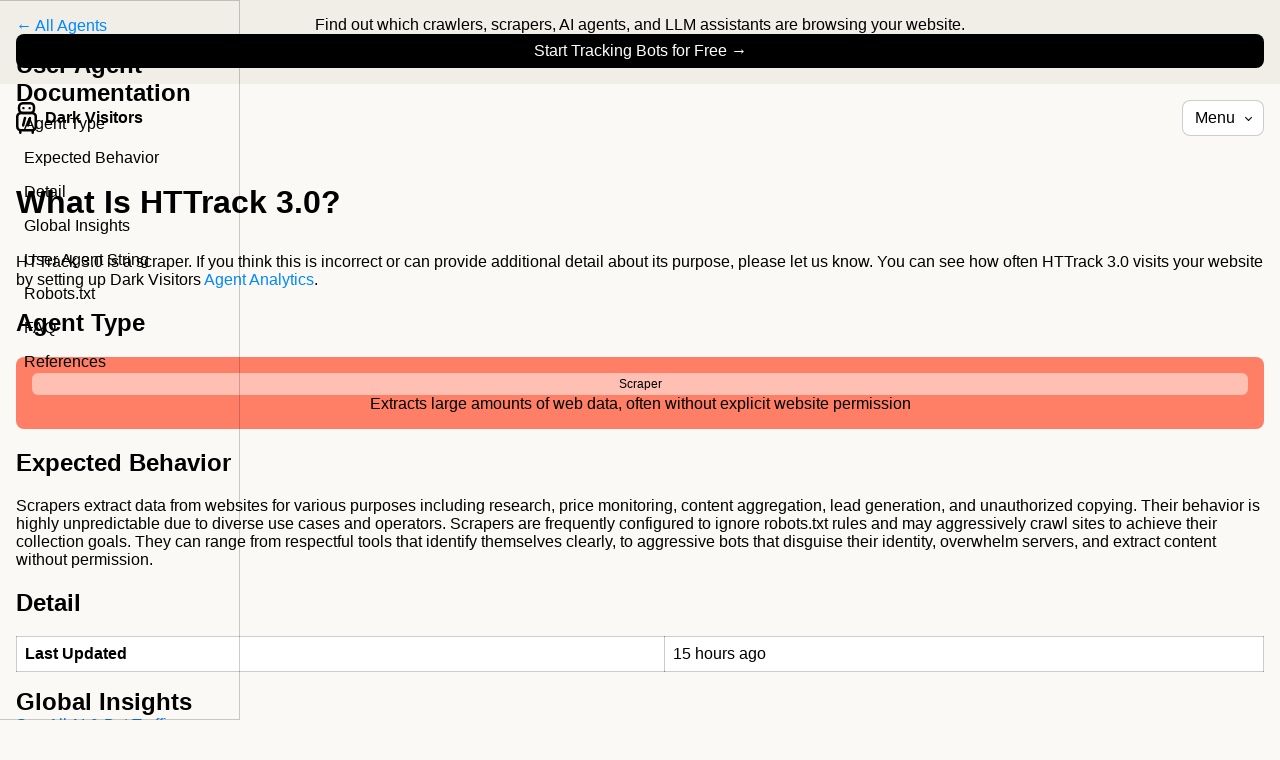

--- FILE ---
content_type: text/html; charset=utf-8
request_url: https://darkvisitors.com/agents/httrack-3-0
body_size: 8143
content:
<!DOCTYPE html>
<html lang="en">

<head>
    <meta charset="utf-8">
<meta name="viewport" content="width=device-width, initial-scale=1.0">

<title>HTTrack 3.0 User Agent - Scraper Documentation & Robots.txt</title>
<meta name="description" content="HTTrack 3.0 is a scraper. If you think this is incorrect or can provide additional detail about its purpose, please let us know.">
<meta name="application-name" content="Dark Visitors">
<meta name="hostname" content="darkvisitors.com">
<meta name="expected-hostname" content="darkvisitors.com">
<link rel="canonical" href="https://darkvisitors.com/agents/httrack-3-0">

<link rel="icon" type="image/svg+xml" href="/favicon.svg">
<link rel="icon" type="image/png" sizes="16x16" href="/favicon-16.png">
<link rel="icon" type="image/png" sizes="32x32" href="/favicon-32.png">
<link rel="icon" type="image/png" sizes="48x48" href="/favicon-48.png">
<link rel="icon" type="image/png" sizes="128x128" href="/favicon-128.png">
<link rel="icon" type="image/png" sizes="180x180" href="/favicon-180.png">
<link rel="icon" type="image/png" sizes="192x192" href="/favicon-192.png">
<link rel="apple-touch-icon" type="image/png" sizes="180x180" href="/favicon-180.png">
<link rel="mask-icon" href="/favicon.svg" color="#000000">
<link rel="alternate icon" type="image/x-icon" href="/favicon.ico">

<meta property="og:locale" content="en_US">
<meta property="og:type" content="website">
<meta property="og:title" content="HTTrack 3.0 User Agent - Scraper Documentation & Robots.txt">
<meta property="og:description" content="HTTrack 3.0 is a scraper. If you think this is incorrect or can provide additional detail about its purpose, please let us know.">
<meta property="og:url" content="https://darkvisitors.com/agents/httrack-3-0">
<meta property="og:site_name" content="Dark Visitors">
<meta property="og:image" content="https://darkvisitors.com/assets/hero.png">
<meta property="og:image:alt" content="HTTrack 3.0 User Agent - Scraper Documentation & Robots.txt">

<meta name="twitter:title" content="HTTrack 3.0 User Agent - Scraper Documentation & Robots.txt">
<meta name="twitter:description" content="HTTrack 3.0 is a scraper. If you think this is incorrect or can provide additional detail about its purpose, please let us know.">
<meta name="twitter:card" content="summary_large_image">
<meta name="twitter:image" content="https://darkvisitors.com/assets/hero.png">

<link rel="stylesheet" type="text/css" href="/css/common.css">
<link rel="stylesheet" type="text/css" href="/css/partials/header.css">
<link rel="stylesheet" type="text/css" href="/css/partials/tag.css">
<link rel="stylesheet" type="text/css" href="/css/partials/agent-type.css">
<link rel="stylesheet" type="text/css" href="/css/partials/visit.css">
<link rel="stylesheet" type="text/css" href="/css/partials/agent-link.css">
<link rel="stylesheet" type="text/css" href="/css/partials/line-chart.css">
<link rel="stylesheet" type="text/css" href="/css/partials/bar-chart.css">
<link rel="stylesheet" type="text/css" href="/css/partials/doughnut-chart.css">
<link rel="stylesheet" type="text/css" href="/css/partials/empty-state.css">
<link rel="stylesheet" type="text/css" href="/css/partials/banner.css">
<link rel="stylesheet" type="text/css" href="/css/partials/alert.css">
<link rel="stylesheet" type="text/css" href="/css/partials/footer.css">
<link rel="stylesheet" type="text/css" href="/css/partials/nav.css">
<link rel="stylesheet" type="text/css" href="/css/partials/dropdown.css">
<link rel="stylesheet" type="text/css" href="/css/partials/tabs.css">
<link rel="stylesheet" type="text/css" href="/css/partials/aside.css">
<link rel="stylesheet" type="text/css" href="/css/partials/project-link.css">
<link rel="stylesheet" type="text/css" href="/css/partials/timeline.css">
<link rel="stylesheet" type="text/css" href="/css/partials/tip.css">
<link rel="stylesheet" type="text/css" href="/css/partials/metric-insight.css">
<link rel="stylesheet" type="text/css" href="/css/partials/notification.css">
<link rel="stylesheet" type="text/css" href="/css/partials/plan.css">
<link rel="stylesheet" type="text/css" href="/css/partials/chart-insight.css">
<link rel="stylesheet" type="text/css" href="/css/partials/code-block.css">
<link rel="stylesheet" type="text/css" href="/css/partials/product.css">
<link rel="stylesheet" type="text/css" href="/css/partials/product-row.css">
<link rel="stylesheet" type="text/css" href="/css/partials/session-row.css">
<link rel="stylesheet" type="text/css" href="/css/partials/insight-row.css">
<link rel="stylesheet" type="text/css" href="/css/partials/agent-table.css">
<link rel="stylesheet" type="text/css" href="/css/partials/agent-table-row.css">
<link rel="stylesheet" type="text/css" href="/css/partials/vertical-bar-chart.css">
<link rel="stylesheet" type="text/css" href="/css/partials/doc-link.css">
<link rel="stylesheet" type="text/css" href="/css/partials/post-link.css">
<link rel="stylesheet" type="text/css" href="/css/partials/tag-cluster.css">

<script src="https://ajax.googleapis.com/ajax/libs/jquery/3.6.4/jquery.min.js"></script>
<script src="https://cdn.jsdelivr.net/npm/chart.js"></script>
<script src="https://cdn.jsdelivr.net/npm/chartjs-plugin-annotation"></script>
<link rel="stylesheet" href="https://cdn.jsdelivr.net/gh/highlightjs/cdn-release@11.11.1/build/styles/atom-one-dark.min.css">
<script src="https://cdn.jsdelivr.net/gh/highlightjs/cdn-release@11.11.1/build/highlight.min.js"></script>
<script>hljs.highlightAll()</script>

<script src="/js/chart.js"></script>
<script type="module" src="/js/helpers.js"></script>
<script type="module" src="/js/firebase.js"></script>
<script type="module" src="/js/analytics.js"></script>
<script type="module" src="/js/common.js"></script>
<script type="module" src="/js/partials/visit.js"></script>
<script type="module" src="/js/partials/dropdown.js"></script>
<script type="module" src="/js/partials/tabs.js"></script>
<script type="module" src="/js/partials/code-block.js"></script>
<script type="module" src="/js/partials/sortable-table.js"></script>

<meta name="ahrefs-site-verification" content="02e293d8da33fec993591709b3b9b915f44ca470e8de4c117e263f35e7a498ad">
<meta name="msvalidate.01" content="19EB64D1549B9FA339BCEA7B44BE5D0F">

<!-- Dark Visitors -->
<script src="https://darkvisitors.com/tracker.js?project_key=80fe8974-9d57-4331-ad46-a96170b3d074"></script>

<!-- LinkedIn Ads -->
<script type="text/javascript">
    _linkedin_partner_id = "7717458";
    window._linkedin_data_partner_ids = window._linkedin_data_partner_ids || [];
    window._linkedin_data_partner_ids.push(_linkedin_partner_id);
</script>
<script type="text/javascript">
    (function (l) {
        if (!l) {
            window.lintrk = function (a, b) { window.lintrk.q.push([a, b]) };
            window.lintrk.q = []
        }
        var s = document.getElementsByTagName("script")[0];
        var b = document.createElement("script");
        b.type = "text/javascript"; b.async = true;
        b.src = "https://snap.licdn.com/li.lms-analytics/insight.min.js";
        s.parentNode.insertBefore(b, s);
    })(window.lintrk);
</script>
<noscript>
    <img height="1" width="1" style="display:none;" alt=""
        src="https://px.ads.linkedin.com/collect/?pid=7717458&fmt=gif" />
</noscript>

    <link rel="stylesheet" type="text/css" href="/css/pages/agent.css">
</head>

<body>
    <div class="has-aside-container">
        
            <div class="banner" style="background-color: var(--color-background-secondary); ">
    <div>Find out which crawlers, scrapers, AI agents, and LLM assistants are browsing your website.</div>
    <a class="button" href="/sign-up">Start Tracking Bots for Free →</a>
</div>
        
        <nav>
    <a class="home-link" href="/">
        <img class="color-inverting" src="/assets/logo.svg" alt="Dark Visitors logo">
        <span>Dark Visitors</span>
    </a>
    <span class="default-menu">
        
            <div class="dropdown">
    Docs
    <div class="content hidden">
        
            <div class="section">
                
                
                    <a href="/docs/analytics">Set Up Agent & LLM Analytics</a>
                
                    <a href="/docs/robots-txt">Set Up Automatic Robots.txt</a>
                
            </div>
        
    </div>
</div>
            <a class="link" href="/agents">Agent List</a>
            <a class="link" href="/insights">Global Insights</a>
            <a class="link" href="/posts">Blog</a>
            
                <a class="link" href="/pricing">Pricing</a>
            
            <div class="dropdown">
    Resources
    <div class="content hidden">
        
            <div class="section">
                
                
                    <a href="https://wordpress.org/plugins/dark-visitors">WordPress Plugin</a>
                
                    <a href="https://www.npmjs.com/package/@darkvisitors/sdk">NPM Package</a>
                
            </div>
        
    </div>
</div>
            <a class="link" href="/sign-in">Sign In</a>
            <a class="link" href="/sign-up">Sign Up</a>
        
    </span>
    <span class="compact-menu">
        <div class="dropdown">
    Menu
    <div class="content hidden">
        
            <div class="section">
                
                    <div class="title">Docs</div>
                
                
                    <a href="/docs/analytics">Set Up Agent & LLM Analytics</a>
                
                    <a href="/docs/robots-txt">Set Up Automatic Robots.txt</a>
                
            </div>
        
            <div class="section">
                
                
                    <a href="/agents">Agent List</a>
                
                    <a href="/insights">Global Insights</a>
                
                    <a href="/posts">Blog</a>
                
                    <a href="/pricing">Pricing</a>
                
            </div>
        
            <div class="section">
                
                    <div class="title">Resources</div>
                
                
                    <a href="https://wordpress.org/plugins/dark-visitors">WordPress Plugin</a>
                
                    <a href="https://www.npmjs.com/package/@darkvisitors/sdk">NPM Package</a>
                
            </div>
        
            <div class="section">
                
                
                    <a href="/sign-in">Sign In</a>
                
                    <a href="/sign-up">Sign Up</a>
                
            </div>
        
    </div>
</div>
        
    </span>
</nav>
        <aside>
    
        <a class="back-link" href="/agents">← All Agents</a>
    
    
        <div class="title">User Agent Documentation</div>
    
    
    
        <div class="section">
            
            
                <a href="#agent-type" class="">Agent Type</a>
            
                <a href="#expected-behavior" class="">Expected Behavior</a>
            
                <a href="#detail" class="">Detail</a>
            
                <a href="#global-insights" class="">Global Insights</a>
            
                <a href="#user-agent-string" class="">User Agent String</a>
            
                <a href="#robots-txt" class="">Robots.txt</a>
            
                <a href="#faq" class="">FAQ</a>
            
                <a href="#references" class="">References</a>
            
        </div>
    
    
        <div class="alert" style="background-color: var(--color-light-green); border: 1px solid var(--color-green);">
    <div class="left-container">
        <div class="title" style="color: var(--color-green);">Need Help?</div>
        <div>Please reach out with questions or requests.</div>
    </div>
    
        <div class="right-container">
            <a class="button  contact-link" href="#">Contact Us</a>
        </div>
    
</div>
    
</aside>
        <main class="wide">
            <div class="header">
    
    <div class="title-container">
        <div class="left-container">
            <h1 class="">What Is HTTrack 3.0?</h1>
        </div>
        <div class="right-container">
            
            
            
        </div>
    </div>
    
    
</div>

            <p>HTTrack 3.0 is a scraper. If you think this is incorrect or can provide additional detail about its purpose, please let us know. You can see how often HTTrack 3.0 visits your website by setting up Dark Visitors <a href="/docs/analytics">Agent Analytics</a>.</p>
            <h2>
                <a id="agent-type" class="hash-link" href="#agent-type">Agent Type</a>
            </h2>
            <div class="agent-type" style="background-color: #FF7F66; color: var(--color-black);">
    <div class="tag" style="background-color: var(--color-translucent-white); color: var(--color-black);">Scraper</div>
    <span>Extracts large amounts of web data, often without explicit website permission</span>
</div>
            <h2>
                <a id="expected-behavior" class="hash-link" href="#expected-behavior">Expected Behavior</a>
            </h2>
            <p>Scrapers extract data from websites for various purposes including research, price monitoring, content aggregation, lead generation, and unauthorized copying. Their behavior is highly unpredictable due to diverse use cases and operators. Scrapers are frequently configured to ignore robots.txt rules and may aggressively crawl sites to achieve their collection goals. They can range from respectful tools that identify themselves clearly, to aggressive bots that disguise their identity, overwhelm servers, and extract content without permission.</p>
            <h2>
                <a id="detail" class="hash-link" href="#detail">Detail</a>
            </h2>
            <table>
                
                <tr>
                    <td>Last Updated</td>
                    <td>15 hours ago</td>
                </tr>
            </table>
            <div class="trailing-elements-container">
                <div class="left-container">
                    <h2>
                        <a id="global-insights" class="hash-link" href="#global-insights">Global Insights</a>
                    </h2>
                </div>
                <div class="right-container">
                    <a href="/insights">See All AI & Bot Traffic →</a>
                </div>
            </div>
            <div class="metric-insights-container">
                <div class="metric-insight-container">
                    <h3 class="title">Top Website Robots.txts</h3>
                    <div class="metric-insight">
    <div class="top-container">
        <div class="left-container">
            <div class="value">1%</div>
        </div>
        <div class="right-container">
            
            
                <div class="doughnut-chart">
    <div class="canvas-container">
        <canvas id="8810db0a-b7d8-40fa-a50a-501a7108c322"></canvas>
    </div>
</div>
<script>
    var doughnutChartViewModel = {"id":"8810db0a-b7d8-40fa-a50a-501a7108c322","wedge_view_models":[{"percentage":0.00625,"color":"var(--color-element-contrast-high-primary)"},{"percentage":0.99375,"color":"var(--color-element-contrast-high-quaternary)"}]}

    new Chart(doughnutChartViewModel.id, {
        type: "doughnut",
        data: {
            datasets: [
                {
                    data: doughnutChartViewModel.wedge_view_models.map((wedgeViewModel) => {
                        return wedgeViewModel.percentage
                    }),
                    backgroundColor: doughnutChartViewModel.wedge_view_models.map((wedgeViewModel) => {
                        return wedgeViewModel.color.startsWith('var(') ? getComputedStyle(document.documentElement).getPropertyValue(wedgeViewModel.color.replace("var(", "").replace(")", "")) : wedgeViewModel.color
                    }),
                    borderWidth: 0
                }
            ]
        },
        options: {
            cutout: 0,
            plugins: {
                legend: {
                    display: false
                }
            },
            events: []
        }
    })
</script>

            
            
        </div>
    </div>
    <div class="description subtitle">1% of top websites are blocking HTTrack 3.0</div>
    
        <a class="link" href="/docs/robots-txt" rel="" target="">Learn How →</a>
    
</div>
                </div>
                <div class="metric-insight-container">
                    <h3 class="title">Country of Origin</h3>
                    <div class="metric-insight">
    <div class="top-container">
        <div class="left-container">
            <div class="value">China</div>
        </div>
        <div class="right-container">
            
            
            
        </div>
    </div>
    <div class="description subtitle">HTTrack 3.0 normally visits from China</div>
    
</div>
                </div>
            </div>
            <div class="metric-insights-container">
                <div class="metric-insight-container">
                    <h3 class="title">Top Website Blocking Trend Over Time</h3>
                    <div class="line-chart">
    <div class="canvas-container">
        <canvas id="13afa56d-2c19-4a33-995d-cda456dcc970"></canvas>
    </div>
</div>
<script>
    var lineChartViewModel = {"id":"13afa56d-2c19-4a33-995d-cda456dcc970","labels":["Aug 17","Aug 18","Aug 19","Aug 20","Aug 21","Aug 22","Aug 23","Aug 24","Aug 25","Aug 26","Aug 27","Aug 28","Aug 29","Aug 30","Aug 31","Sep 1","Sep 2","Sep 3","Sep 4","Sep 5","Sep 6","Sep 7","Sep 8","Sep 9","Sep 10","Sep 11","Sep 12","Sep 13","Sep 14","Sep 15","Sep 16","Sep 17","Sep 18","Sep 19","Sep 20","Sep 21","Sep 22","Sep 23","Sep 24","Sep 25","Sep 26","Sep 27","Sep 28","Sep 29","Sep 30","Oct 1","Oct 2","Oct 3","Oct 4","Oct 5","Oct 6","Oct 7","Oct 8","Oct 9","Oct 10","Oct 11","Oct 12","Oct 13","Oct 14","Oct 15","Oct 16","Oct 17","Oct 18","Oct 19","Oct 20","Oct 21","Oct 22","Oct 23","Oct 24","Oct 25","Oct 26","Oct 27","Oct 28","Oct 29","Oct 30","Oct 31","Nov 1","Nov 2","Nov 3","Nov 4","Nov 5","Nov 6","Nov 7","Nov 8","Nov 9","Nov 10","Nov 11","Nov 12","Nov 13","Nov 14"],"series_view_models":[{"datapoints":[0.6435006435006435,0.6451612903225806,0.6657789613848202,0.657030223390276,0.655307994757536,0.657030223390276,0.657030223390276,0.6535947712418301,0.6544502617801047,0.6544502617801047,0.6544502617801047,0.6561679790026247,0.6587615283267457,0.6596306068601583,0.6578947368421052,0.657030223390276,0.655307994757536,0.657030223390276,0.6535947712418301,0.6535947712418301,0.646830530401035,0.6544502617801047,0.6578947368421052,0.655307994757536,0.655307994757536,0.6544502617801047,0.6544502617801047,0.6666666666666667,0.655307994757536,0.6561679790026247,0.6535947712418301,0.6544502617801047,0.657030223390276,0.6605019815059445,0.6561679790026247,0.657030223390276,0.6587615283267457,0.657030223390276,0.657030223390276,0.6578947368421052,0.6587615283267457,0.6510416666666667,0.6720430107526881,0.6640106241699867,0.6622516556291391,0.6613756613756614,0.6631299734748011,0.6631299734748011,0.6605019815059445,0.6631299734748011,0.6605019815059445,0.6596306068601583,0.6631299734748011,0.6702412868632708,0.6693440428380187,0.6720430107526881,0.6756756756756757,0.6640106241699867,0.6738544474393532,0.6693440428380187,0.6738544474393532,0.6738544474393532,0.6631299734748011,0.6747638326585695,0.6720430107526881,0.6711409395973155,0.6622516556291391,0.6587615283267457,0.6640106241699867,0.6711409395973155,0.6702412868632708,0.6578947368421052,0.6711409395973155,0.625,0.6265664160401002,0.6242197253433208,0.6242197253433208,0.6242197253433208,0.625,0.6218905472636816,0.6265664160401002,0.6257822277847309,0.625,0.628140703517588,0.6134969325153374,0.62266500622665,0.625,0.6257822277847309,0.6265664160401002,0.625],"border_color":"var(--color-element-contrast-high-primary)","border_width":2,"point_background_color":"var(--color-element-contrast-high-primary)","point_border_color":"var(--color-element-contrast-high-primary)","point_radius":2,"point_hover_radius":3,"is_filled":false,"label":"HTTrack 3.0"}],"annotation_view_models":[],"is_stacked":false,"is_integer_scale":false,"y_axis_label":"% Blocked"}

    new Chart(lineChartViewModel.id, {
        type: "line",
        data: {
            labels: lineChartViewModel.labels,
            datasets: lineChartViewModel.series_view_models.map((seriesViewModel) => {
                return {
                    data: seriesViewModel.datapoints,
                    label: seriesViewModel.label,
                    borderColor: seriesViewModel.border_color.startsWith('var(') ? getComputedStyle(document.documentElement).getPropertyValue(seriesViewModel.border_color.replace("var(", "").replace(")", "")) : seriesViewModel.border_color,
                    pointBackgroundColor: seriesViewModel.point_background_color.startsWith('var(') ? getComputedStyle(document.documentElement).getPropertyValue(seriesViewModel.point_background_color.replace("var(", "").replace(")", "")) : seriesViewModel.point_background_color,
                    pointBorderColor: seriesViewModel.point_border_color.startsWith('var(') ? getComputedStyle(document.documentElement).getPropertyValue(seriesViewModel.point_border_color.replace("var(", "").replace(")", "")) : seriesViewModel.point_border_color,
                    borderWidth: seriesViewModel.border_width,
                    pointRadius: seriesViewModel.point_radius,
                    pointBorderWidth: 0,
                    pointHoverRadius: seriesViewModel.point_hover_radius,
                    pointHoverBorderWidth: 1,
                    pointHitRadius: 12,
                    backgroundColor: seriesViewModel.fill_background_color ? (seriesViewModel.fill_background_color.startsWith('var(') ? getComputedStyle(document.documentElement).getPropertyValue(seriesViewModel.fill_background_color.replace("var(", "").replace(")", "")) : seriesViewModel.fill_background_color) : undefined,
                    fill: seriesViewModel.is_filled
                }
            })
        },
        options: {
            plugins: {
                legend: {
                    display: false
                },
                annotation: {
                    annotations: lineChartViewModel.annotation_view_models.map((annotationViewModel) => {
                        return {
                            type: "line",
                            xMin: annotationViewModel.index,
                            xMax: annotationViewModel.index,
                            borderColor: annotationViewModel.color.startsWith('var(') ? getComputedStyle(document.documentElement).getPropertyValue(annotationViewModel.color.replace("var(", "").replace(")", "")) : annotationViewModel.color,
                            borderWidth: 2,
                            borderDash: [6, 3]
                        }
                    }),
                    clip: false
                }
            },
            elements: {
                line: {
                    borderJoinStyle: "round"
                }
            },
            scales: {
                x: {
                    title: {
                        display: lineChartViewModel.x_axis_label != undefined,
                        text: lineChartViewModel.x_axis_label,
                        font: {
                            size: 16,
                            weight: "bold"
                        }
                    },
                    beginAtZero: true,
                    ticks: {
                        precision: lineChartViewModel.is_integer_scale ? 0 : undefined
                    }
                },
                y: {
                    title: {
                        display: lineChartViewModel.y_axis_label != undefined,
                        text: lineChartViewModel.y_axis_label,
                        font: {
                            size: 16,
                            weight: "bold"
                        }
                    },
                    stacked: lineChartViewModel.is_stacked,
                    beginAtZero: true,
                    suggestedMax: lineChartViewModel.y_axis_min,
                    ticks: {
                        precision: lineChartViewModel.is_integer_scale ? 0 : undefined
                    }
                }
            }
        }
    })
</script>
                    <p class="caption">The percentage of <a href="https://www.similarweb.com/top-websites/" rel="nofollow" target="_blank">the world's top 1000 websites</a> who are blocking HTTrack 3.0</p>
                </div>
                <div class="metric-insight-container">
                    <h3 class="title">Overall Scraper Traffic</h3>
                    <div class="line-chart">
    <div class="canvas-container">
        <canvas id="b299c166-bc04-4772-b01b-d6cab90f2e97"></canvas>
    </div>
</div>
<script>
    var lineChartViewModel = {"id":"b299c166-bc04-4772-b01b-d6cab90f2e97","labels":["Aug 17","Aug 18","Aug 19","Aug 20","Aug 21","Aug 22","Aug 23","Aug 24","Aug 25","Aug 26","Aug 27","Aug 28","Aug 29","Aug 30","Aug 31","Sep 1","Sep 2","Sep 3","Sep 4","Sep 5","Sep 6","Sep 7","Sep 8","Sep 9","Sep 10","Sep 11","Sep 12","Sep 13","Sep 14","Sep 15","Sep 16","Sep 17","Sep 18","Sep 19","Sep 20","Sep 21","Sep 22","Sep 23","Sep 24","Sep 25","Sep 26","Sep 27","Sep 28","Sep 29","Sep 30","Oct 1","Oct 2","Oct 3","Oct 4","Oct 5","Oct 6","Oct 7","Oct 8","Oct 9","Oct 10","Oct 11","Oct 12","Oct 13","Oct 14","Oct 15","Oct 16","Oct 17","Oct 18","Oct 19","Oct 20","Oct 21","Oct 22","Oct 23","Oct 24","Oct 25","Oct 26","Oct 27","Oct 28","Oct 29","Oct 30","Oct 31","Nov 1","Nov 2","Nov 3","Nov 4","Nov 5","Nov 6","Nov 7","Nov 8","Nov 9","Nov 10","Nov 11","Nov 12","Nov 13","Nov 14"],"series_view_models":[{"datapoints":[0.1433770794688277,0.12924284569684993,0.1498037184816381,0.14139107413539773,0.11167680858861473,0.08788577514679867,0.047842000962055695,0.044682325947248545,0.050490734120423895,0.03541707162034675,0.04222402035197781,0.0462568462458433,0.039653126829471246,0.043209637245347085,0.04623823338712807,0.04515486752546986,0.06222206020422131,0.049107523793671656,0.02944571821713832,0.03715366960046293,0.028907866367828508,0.025130575790004814,0.03415715758107993,0.0229790954213744,0.0520810130574311,0.03656820781532161,0.03542735301759762,0.03542635261627842,0.037359188242682785,0.038432181595903045,0.04276050974670953,0.042509073987271634,0.09661085801143207,0.04188904681760878,0.05036702914321588,0.03279779344688066,0.04007167148244786,0.0522228458271176,0.03551098658015042,0.037899505836006146,0.041784066370148754,0.04091107032719252,0.035751356082218244,0.02364573866751519,0.05712136988597623,0.035273745882408516,0.03325401419999652,0.038167661293669775,0.04453681710213777,0.02973208398234457,0.047735564924802625,0.05296303268016436,0.03922300736922728,0.037465178724710606,0.0435230225715697,0.0455266409797664,0.047175967357027185,0.03801345780720949,0.05864590079510608,0.04179838763920785,0.0334842838645506,0.03726503627158622,0.043105555567982,0.04156846880840444,0.03893422180497801,0.040198307469391126,0.044617389238996046,0.03826116402564325,0.025872001141936603,0.025954836264050814,0.03348005692345502,0.04973782850647566,0.049287637622514646,0.03801568985155833,0.041053517652216466,0.04606682928636676,0.030256492134635216,0.03167773077698018,0.0326952980135181,0.03106179773963884,0.03367233159256574,0.03854245792188062,0.051996849738331734,0.046596703487599755,0.03940674759645015,0.04108938942888331,0.047070067388530944,0.03651300775901415,0.03642381165993225,0.04038231754422068],"border_color":"var(--color-border-primary)","border_width":1,"point_background_color":"#FF7F66","point_border_color":"var(--color-black)","point_radius":0,"point_hover_radius":3,"is_filled":true,"fill_background_color":"#FF7F66","label":"Scrapers"}],"annotation_view_models":[],"is_stacked":true,"is_integer_scale":false,"y_axis_label":"% Traffic"}

    new Chart(lineChartViewModel.id, {
        type: "line",
        data: {
            labels: lineChartViewModel.labels,
            datasets: lineChartViewModel.series_view_models.map((seriesViewModel) => {
                return {
                    data: seriesViewModel.datapoints,
                    label: seriesViewModel.label,
                    borderColor: seriesViewModel.border_color.startsWith('var(') ? getComputedStyle(document.documentElement).getPropertyValue(seriesViewModel.border_color.replace("var(", "").replace(")", "")) : seriesViewModel.border_color,
                    pointBackgroundColor: seriesViewModel.point_background_color.startsWith('var(') ? getComputedStyle(document.documentElement).getPropertyValue(seriesViewModel.point_background_color.replace("var(", "").replace(")", "")) : seriesViewModel.point_background_color,
                    pointBorderColor: seriesViewModel.point_border_color.startsWith('var(') ? getComputedStyle(document.documentElement).getPropertyValue(seriesViewModel.point_border_color.replace("var(", "").replace(")", "")) : seriesViewModel.point_border_color,
                    borderWidth: seriesViewModel.border_width,
                    pointRadius: seriesViewModel.point_radius,
                    pointBorderWidth: 0,
                    pointHoverRadius: seriesViewModel.point_hover_radius,
                    pointHoverBorderWidth: 1,
                    pointHitRadius: 12,
                    backgroundColor: seriesViewModel.fill_background_color ? (seriesViewModel.fill_background_color.startsWith('var(') ? getComputedStyle(document.documentElement).getPropertyValue(seriesViewModel.fill_background_color.replace("var(", "").replace(")", "")) : seriesViewModel.fill_background_color) : undefined,
                    fill: seriesViewModel.is_filled
                }
            })
        },
        options: {
            plugins: {
                legend: {
                    display: false
                },
                annotation: {
                    annotations: lineChartViewModel.annotation_view_models.map((annotationViewModel) => {
                        return {
                            type: "line",
                            xMin: annotationViewModel.index,
                            xMax: annotationViewModel.index,
                            borderColor: annotationViewModel.color.startsWith('var(') ? getComputedStyle(document.documentElement).getPropertyValue(annotationViewModel.color.replace("var(", "").replace(")", "")) : annotationViewModel.color,
                            borderWidth: 2,
                            borderDash: [6, 3]
                        }
                    }),
                    clip: false
                }
            },
            elements: {
                line: {
                    borderJoinStyle: "round"
                }
            },
            scales: {
                x: {
                    title: {
                        display: lineChartViewModel.x_axis_label != undefined,
                        text: lineChartViewModel.x_axis_label,
                        font: {
                            size: 16,
                            weight: "bold"
                        }
                    },
                    beginAtZero: true,
                    ticks: {
                        precision: lineChartViewModel.is_integer_scale ? 0 : undefined
                    }
                },
                y: {
                    title: {
                        display: lineChartViewModel.y_axis_label != undefined,
                        text: lineChartViewModel.y_axis_label,
                        font: {
                            size: 16,
                            weight: "bold"
                        }
                    },
                    stacked: lineChartViewModel.is_stacked,
                    beginAtZero: true,
                    suggestedMax: lineChartViewModel.y_axis_min,
                    ticks: {
                        precision: lineChartViewModel.is_integer_scale ? 0 : undefined
                    }
                }
            }
        }
    })
</script>
                    <p class="caption">The percentage of all internet traffic coming from scrapers</p>
                </div>
            </div>
            
            <div class="alert" style="background-color: var(--color-light-green); border: 1px solid var(--color-green);">
    <div class="left-container">
        <div class="title" style="color: var(--color-green);">How Do I Get These Insights for My Website?</div>
        <div>Use the WordPress plugin, Node.js package, or API to get started in seconds.</div>
    </div>
    
        <div class="right-container">
            <a class="button  " href="/docs/analytics">Set Up Agent Analytics For Free →</a>
        </div>
    
</div>
            
                <h2>
                    <a id="user-agent-string" class="hash-link" href="#user-agent-string">User Agent String</a>
                </h2>
                <table>
                    <tr>
                        <td>Example</td>
                        <td><code>Mozilla/4.5 (compatible; HTTrack 3.0x; Windows 98)</code></td>
                    </tr>
                </table>
                <p class="caption">Access other known user agent strings and recent IP addresses using <a class="link" href="/pricing">the API</a>.</p>
            
            <h2>
                <a id="robots-txt" class="hash-link" href="#robots-txt">Robots.txt</a>
            </h2>
            <p>In this example, all pages are blocked. You can customize which pages are off-limits by swapping out <code>/</code> for a different disallowed path.</p>
            <div class="code-block">
    <button class="copy-button">Copy</button>
    <pre><code class="language-plaintext">User-agent: HTTrack 3.0 # https://darkvisitors.com/agents/httrack-3-0
Disallow: /</code></pre>
</div>

            <div class="alert" style="background-color: var(--color-light-orange); border: 1px solid var(--color-orange);">
    <div class="left-container">
        <div class="title" style="color: var(--color-orange);">How Do I Block All Scrapers?</div>
        <div>⚠️ Manually copying and pasting this rule is not scalable, because new scrapers are added every day. Instead, serve a continuously updating robots.txt that blocks all of them automatically.</div>
    </div>
    
        <div class="right-container">
            <a class="button  " href="/docs/robots-txt">Set Up Automatic Robots.txt For Free →</a>
        </div>
    
</div>
            <h2>
                <a id="faq" class="hash-link" href="#faq">Frequently Asked Questions About HTTrack 3.0</a>
            </h2>
            <h3>Should I Block HTTrack 3.0?</h3>
            <p>Often yes. Many scrapers extract content for unauthorized reuse, competitive intelligence, or data resale. They may ignore robots.txt and crawl aggressively. Consider blocking unless you specifically benefit from the scraping activity or the operator has permission.</p>
            <h3>How Do I Block HTTrack 3.0?</h3>
            <p>If you want to, you can block or limit HTTrack 3.0's access by configuring user agent token rules in your robots.txt file. The best way to do this is using <a href="/docs/robots-txt">Automatic Robots.txt</a>, which blocks all agents of this type and updates continuously as new agents are released. While the vast majority of agents operated by reputable companies honor these robots.txt directives, bad actors may choose to ignore them entirely. In that case, you'll need to implement alternative blocking methods such as firewall rules or server-level restrictions. You can verify whether HTTrack 3.0 is respecting your rules by setting up <a href="/docs/analytics">Agent Analytics</a> to monitor its visits to your website.</p>
            <h3>Will Blocking HTTrack 3.0 Hurt My SEO?</h3>
            <p>Blocking scrapers typically has no negative SEO impact and may actually protect your search rankings. Scrapers often steal content for competing websites or spam farms, which can create duplicate content issues and dilute your search authority. Blocking unauthorized scrapers generally benefits SEO.</p>
            <h3>Does HTTrack 3.0 Access Private Content?</h3>
            <p>Scrapers vary widely in their access scope. Many focus on publicly available content, but some may attempt to access password-protected areas, bypass paywalls, or use stolen credentials to access private content. Unauthorized scrapers may ignore access controls entirely and attempt to extract any accessible data, regardless of intended privacy boundaries.</p>
            <h3>How Can I Tell if HTTrack 3.0 Is Visiting My Website?</h3>
            <p>Setting up <a href="/docs/analytics">Agent Analytics</a> will give you realtime visibility into HTTrack 3.0 visiting your website, along with <a href="/agents">hundreds of other AI agents, crawlers, and scrapers</a>. This will also let you measure human traffic to your website coming from AI search and chat LLM platforms like ChatGPT, Perplexity, and Gemini.</p>
            <h3>Why Is HTTrack 3.0 Visiting My Website?</h3>
            <p>HTTrack 3.0 likely found your site through automated web discovery, following links from other sites, or by specifically targeting your domain because it contains data the operator wants to collect. Your site may have been identified as containing valuable content for their collection purposes.</p>
            <h3>How Can I Authenticate Visits From HTTrack 3.0?</h3>
            <p><a href="/docs/analytics">Agent Analytics</a> authenticates agent visits from many agents, letting you know whether each one was actually from that agent, or spoofed by a bad actor. This helps you identify suspicious traffic patterns and make informed decisions about blocking or allowing specific user agents.</p>
            
                <h2>
                    <a id="references" class="hash-link" href="#references">References</a>
                </h2>
                <ul class="references-list">
                    <li><a href="https://httrack.com/" rel="nofollow" target="_blank">https://httrack.com/</a></td>
                </ul>
            
        </main>
        <footer>
    <div class="left-container">
        <a class="home-link" href="/">
            <span>© 2025 Bit Flip LLC</span>
        </a>
    </div>
    <div class="right-container">
        <a href="#" class="contact-link">Contact Us</a>
        <a href="/about">About</a>
        <a href="/terms-of-service">Terms</a>
        <a href="/privacy-policy">Privacy</a>
    </div>
</footer>
    </div>

--- FILE ---
content_type: text/css; charset=utf-8
request_url: https://darkvisitors.com/css/common.css
body_size: 1651
content:
/* Colors */

:root {
    color-scheme: light dark;
    --color-background-primary: rgb(250, 249, 245);
    --color-background-secondary: rgb(240, 238, 230);
    --color-text-contrast-high-primary: rgb(0, 0, 0);
    --color-text-contrast-high-secondary: rgba(0, 0, 0, 0.5);
    --color-text-contrast-low-primary: rgb(255, 255, 255);
    --color-text-contrast-low-secondary: rgba(255, 255, 255, 0.5);
    --color-element-contrast-high-primary: rgb(0, 0, 0);
    --color-element-contrast-high-secondary: rgba(0, 0, 0, 0.50);
    --color-element-contrast-high-tertiary: rgba(0, 0, 0, 0.25);
    --color-element-contrast-high-quaternary: rgba(0, 0, 0, 0.10);
    --color-element-contrast-low-primary: rgb(255, 255, 255);
    --color-element-contrast-low-secondary: rgba(255, 255, 255, 0.50);
    --color-element-contrast-low-tertiary: rgba(255, 255, 255, 0.25);
    --color-element-contrast-low-quaternary: rgba(255, 255, 255, 0.10);
    --color-control-contrast-high: rgb(0, 0, 0);
    --color-control-contrast-low: rgb(255, 255, 255);
    --color-shadow: rgba(0, 0, 0, 0.1);
    --color-border-primary: rgba(0, 0, 0, 0.2);
    --color-border-secondary: rgba(0, 0, 0, 0.1);
    --color-hover-contrast-none: rgba(0, 0, 0, 0.025);
    --color-hover-contrast-high: rgba(0, 0, 0, 0.8);
    --color-hover-contrast-low: rgba(255, 255, 255, 0.5);
    --color-translucent-white: rgba(255, 255, 255, 0.5);
    --color-translucent-light-white: rgba(255, 255, 255, 0.25);
    --color-white: rgb(255, 255, 255);
    --color-black: rgb(0, 0, 0);
    --color-neon-green: rgb(51, 255, 170);
    --color-blue: rgb(0, 136, 255);
    --color-red: rgb(255, 56, 60);
    --color-green: rgb(52, 199, 89);
    --color-yellow: rgb(255, 204, 0);
    --color-orange: rgb(255, 141, 40);
    --color-light-blue: rgba(0, 136, 255, 0.05);
    --color-light-red: rgba(255, 56, 60, 0.05);
    --color-light-green: rgba(52, 199, 89, 0.05);
    --color-light-yellow: rgba(255, 204, 0, 0.05);
    --color-light-orange: rgba(255, 141, 40, 0.05);
}

@media (prefers-color-scheme: dark) {
    :root {
        --color-background-primary: rgb(20, 20, 19);
        --color-background-secondary: rgb(38, 38, 36);
        --color-text-contrast-high-primary: rgb(255, 255, 255);
        --color-text-contrast-high-secondary: rgba(255, 255, 255, 0.5);
        --color-text-contrast-low-primary: rgb(0, 0, 0);
        --color-text-contrast-low-secondary: rgba(0, 0, 0, 0.5);
        --color-element-contrast-high-primary: rgb(255, 255, 255);
        --color-element-contrast-high-secondary: rgba(255, 255, 255, 0.50);
        --color-element-contrast-high-tertiary: rgba(255, 255, 255, 0.25);
        --color-element-contrast-high-quaternary: rgba(255, 255, 255, 0.10);
        --color-element-contrast-low-primary: rgb(0, 0, 0);
        --color-element-contrast-low-secondary: rgba(0, 0, 0, 0.50);
        --color-element-contrast-low-tertiary: rgba(0, 0, 0, 0.25);
        --color-element-contrast-low-quaternary: rgba(0, 0, 0, 0.10);
        --color-control-contrast-high: rgb(255, 255, 255);
        --color-control-contrast-low: rgb(0, 0, 0);
        --color-shadow: rgba(255, 255, 255, 0.1);
        --color-border-primary: rgba(255, 255, 255, 0.2);
        --color-border-secondary: rgba(255, 255, 255, 0.1);
        --color-hover-contrast-none: rgba(255, 255, 255, 0.025);
        --color-hover-contrast-high: rgba(255, 255, 255, 0.5);
        --color-hover-contrast-low: rgba(0, 0, 0, 0.8);
    }
}

/* General */

html, body, div {
    margin: 0;
    padding: 0;
}

html {
    font-family: -apple-system, BlinkMacSystemFont, "Helvetica Neue", Helvetica, Arial, sans-serif;
    color: var(--color-text-contrast-high-primary);
    background-color: var(--color-background-primary);
    height: 100%;
    scroll-behavior: smooth;
}

body {
    container-type: inline-size;
    display: flex;
    flex-direction: column;
    min-height: 100%;
}

main {
    flex: 1;
    margin-bottom: 2rem;
    padding-left: 1rem;
    padding-right: 1rem;
}

@container (min-width: 40rem) {
    main {
        width: 40rem;
        margin-left: auto;
        margin-right: auto;
        padding-left: revert;
        padding-right: revert;
    }

    main.wide {
        width: revert;
        margin-left: revert;
        margin-right: revert;
        padding-left: 1rem;
        padding-right: 1rem;
    }
}

@container (min-width: 60rem) {
    main.wide {
        width: 60rem;
        margin-left: auto;
        margin-right: auto;
        padding-left: revert;
        padding-right: revert;
    }
}

/* Images */

@media (prefers-color-scheme: dark) {
    img.color-inverting {
        filter: invert();
    }
}

/* Containers */

.has-aside-container {
    container-type: inline-size;
    flex: 1;
    display: flex;
    flex-direction: column;
    min-height: 100%;
}

@container (min-width: 40rem) {
    .has-aside-container {
        margin-left: 15rem;
    }
}

/* Headers */

@container (min-width: 40rem) {
    h1 {
        font-size: 3rem;
    }
}

/* Links */

a {
    text-decoration: none;
    color: var(--color-blue);
}

a:hover {
    text-decoration: underline;
}

/* Hash Links */

.hash-link {
    display: block;
    color: inherit;
    width: 100%;
}

.hash-link:hover {
    text-decoration: none;
    position: relative;
}

.hash-link:hover::after {
    content: "#";
    position: absolute;
    transform: scale(0.75);
    transform-origin: top right;
    color: var(--color-blue);
    font-weight: normal;
}

:target {
    outline: none;
}

/* Rules */

hr {
    border: none;
    height: 1px;
    background-color: var(--color-border-primary);
    margin-top: 1rem;
    margin-bottom: 1rem;
    width: 100%;
}

/* Forms */

input[type=text], input[type=email], input[type=password] {
    border: none;
    outline-width: 0;
    min-width: 0;
    border-radius: 0.5rem;
    border: 1px solid var(--color-border-primary);
    font-size: 1rem;
    background-color: var(--color-control-contrast-low);
    padding: 1rem;
    box-sizing: border-box;
    margin-bottom: 1rem;
    width: 100%;
}

input[type=submit] {
    display: block;
    color: var(--color-text-contrast-low-primary);
    border: none;
    outline-width: 0;
    background-color: var(--color-control-contrast-high);
    border-radius: 0.5rem;
    font-size: 1rem;
    padding-top: 0.5rem;
    padding-bottom: 0.5rem;
    padding-left: 0.75rem;
    padding-right: 0.75rem;
    cursor: pointer;
    width: 100%;
}

label {
    display: block;
    margin-bottom: 0.5rem;
}

@container (min-width: 40rem) {
    input[type=submit] {
        margin-left: auto;
        width: revert;
    }    
}

/* Buttons */

button {
    color: var(--color-text-contrast-low-primary);
    border: none;
    outline-width: 0;
    background-color: var(--color-control-contrast-high);
    border-radius: 0.5rem;
    font-size: 1rem;
    text-align: center;
    padding-top: 0.5rem;
    padding-bottom: 0.5rem;
    padding-left: 0.75rem;
    padding-right: 0.75rem;
    cursor: pointer;
    white-space: nowrap;
    box-sizing: border-box;
}

button.secondary-button {
    background-color: var(--color-control-contrast-low);
    border: 1px solid var(--color-border-primary);
    box-sizing: border-box;
}

a.button {
    display: inline-flex;
    gap: 0.5rem;
    align-items: center;
    justify-content: center;
    background-color: var(--color-control-contrast-high);
    border-radius: 0.5rem;
    color: var(--color-text-contrast-low-primary);
    text-decoration: none;
    text-align: center;
    padding-top: 0.5rem;
    padding-bottom: 0.5rem;
    padding-left: 0.75rem;
    padding-right: 0.75rem;
    white-space: nowrap;
    inline-size: fit-content;
    box-sizing: border-box;
}

a.button > img {
    height: 1rem;
}

a.secondary-button {
    display: inline-flex;
    gap: 0.5rem;
    align-items: center;
    justify-content: center;
    color: var(--color-text-contrast-high-primary);
    background-color: var(--color-control-contrast-low);
    border: 1px solid var(--color-border-primary);
    border-radius: 0.5rem;
    text-decoration: none;
    text-align: center;
    padding-top: 0.5rem;
    padding-bottom: 0.5rem;
    padding-left: 0.75rem;
    padding-right: 0.75rem;
    white-space: nowrap;
    inline-size: fit-content;
    box-sizing: border-box;
}

a.secondary-button > img {
    height: 1rem;
}

button:hover, a.button:hover {
    background-color: var(--color-hover-contrast-high);
}

button.secondary-button:hover, a.secondary-button:hover {
    background-color: var(--color-hover-contrast-low);
}

/* Tables */

table {
    border-collapse: collapse;
    background-color: var(--color-control-contrast-low);
    width: 100%;
    margin-top: 1rem;
    margin-bottom: 1rem;
}

table a {
    word-break: break-word;
}

th, td {
    border: 1px solid var(--color-border-primary);
    padding: 0.5rem;
    text-align: left;
}

th {
    background-color: var(--color-background-secondary);
}

/* Lists */

ul {
    line-height: 1.5rem;
}

ol {
    line-height: 1.5rem;
}

/* Code */

code {
    font-size: 0.875rem;
    font-family: 'SF Mono', SFMono-Regular, monospace;
    background-color: var(--color-background-secondary);
    border-radius: 0.25rem;
    padding-top: 0.0625rem;
    padding-bottom: 0.0625rem;
    padding-left: 0.25rem;
    padding-right: 0.25rem;
    white-space: pre-wrap;
    word-break: break-word;
}

/* Attributes */

.disabled {
    pointer-events: none;
    opacity: 0.2;
}

.subtitle {
    color: var(--color-text-contrast-high-secondary);
}

.caption {
    color: var(--color-text-contrast-high-secondary);
    text-align: center;
    padding-right: 10%;
    padding-left: 10%;
    margin-top: 1rem;
    margin-bottom: 2rem;
}

.note {
    color: var(--color-text-contrast-high-secondary);
    margin-top: 1rem;
    margin-bottom: 2rem;
    font-style: italic;
}

.agent-name {
    color: var(--color-text-contrast-high-primary);
    font-family: 'SF Mono', SFMono-Regular, monospace;
    font-weight: bold;
    word-break: break-word;
}

/* Trailing Element */

.trailing-elements-container {
    display: flex;
    flex-direction: column;
    gap: 1rem;
    margin-top: 1rem;
    margin-bottom: 1rem;
    align-items: stretch;
}

.trailing-elements-container > .left-container > * {
    margin: 0;
}

.trailing-elements-container > .right-container {
    display: flex;
    gap: 1rem;
}

.trailing-elements-container > .right-container > * {
    flex-grow: 1;
}

@container (min-width: 40rem) { 
    .trailing-elements-container {
        flex-direction: revert;
        align-items: center;
        justify-content: space-between;
        gap: 2rem;
    }

    .trailing-elements-container > .right-container > * {
        flex-grow: revert;
    }
}

/* Metric Insight Containers */

main > .metric-insights-container {
    display: flex;
    flex-direction: column;
    gap: 1rem;
    margin-top: 1rem;
    margin-bottom: 1rem;
}

main > .metric-insights-container > .metric-insight-container {
    flex: 1;
    display: flex;
    flex-direction: column;
    gap: 1rem;
    min-width: 0;
}

main > .metric-insights-container > .metric-insight-container > .title {
    margin-top: 0;
    margin-bottom: 0;
}

main > .metric-insights-container > .metric-insight-container > .empty-state {
    margin-top: 0;
    margin-bottom: 0;
    flex: 1;
}

main > .metric-insights-container > .metric-insight-container > .metric-insight {
    flex: 1;
}

main > .metric-insights-container > .metric-insight-container > .vertical-bar-chart {
    flex: 1;
}

main > .metric-insights-container > .metric-insight-container > .caption {
    margin: 0;
}

@container (min-width: 60rem) {
    main > .metric-insights-container {
        flex-direction: row;
        gap: 2rem;
        margin-top: 2rem;
        margin-bottom: 2rem;
    }
}

/* Table Containers */

.scrollable-table-container {
    overflow-x: auto;
    width: 100%;
    padding-left: 1rem;
    padding-right: 1rem;
    margin-left: -1rem;
    margin-right: -1rem;
    margin-top: 1rem;
    margin-bottom: 1rem;
}

.scrollable-table-container > table {
    margin: 0;
}

@container (min-width: 60rem) {
    .scrollable-table-container {
        padding-left: 0;
        padding-right: 0;
        margin-left: 0;
        margin-right: 0;
    }
}

/* List */

.list {
    display: grid;
    flex-direction: column;
    gap: 1rem;
}

.list > * {
    border-bottom: 1px solid var(--color-border-primary);
    padding-bottom: 1rem;
}

.list > *:last-child {
    border-bottom: none;
}

/* List Containers */

.grouped-list {
    border: 1px solid var(--color-border-primary);
    border-radius: 0.5rem;
    background-color: var(--color-control-contrast-low);
}

.grouped-list > * {
    border-bottom: 1px solid var(--color-border-primary);
    padding: 1rem;
}

.grouped-list > *:last-child {
    border-bottom: none;
}

/* Grid Containers */

.two-column-grid {
    display: grid;
    grid-template-columns: 1fr;
    gap: 2rem;
}

.two-column-grid > * {
    margin-top: 0 !important;
    margin-bottom: 0 !important;
}

/* Links Container */

.links-container {
    display: flex;
    flex-direction: column;
    gap: 1rem;
}

.links-container > * {
    background-color: var(--color-control-contrast-low);
    border: 1px solid var(--color-border-primary);
    border-radius: 0.5rem;
    padding: 1rem;
}

@container (min-width: 60rem) {
    .two-column-grid {
        grid-template-columns: 1fr 1fr;
    }
}


--- FILE ---
content_type: text/css; charset=utf-8
request_url: https://darkvisitors.com/css/partials/header.css
body_size: -223
content:
.header {
    margin-top: 2rem;
    margin-bottom: 2rem;
    display: flex;
    flex-direction: column;
    gap: 1rem;
}

.header > .back-link {
    margin-bottom: 1rem;
}

.header > .title-container {
    display: flex;
    flex-direction: column;
    gap: 1rem;
}

.header > .title-container > .left-container > h1 {
    margin: 0;
}

.header > .title-container > .right-container {
    display: flex;
    flex-direction: column;
    gap: 1rem;
}

.header > .title-container > .right-container > * {
    flex-grow: 1;
}

.header > .alert {
    margin-top: 1rem;
    margin-bottom: 0;
}

.header > .description {
    margin: 0;
    margin-top: 0.5rem;
}

@container (min-width: 40rem) {
    .header > .title-container {
        flex-direction: revert;
        align-items: center;
        justify-content: space-between;
        gap: 4rem;
    }

    .header > .title-container > .right-container {
        flex-direction: revert;
        align-items: center;
        flex-grow: revert;
    }

    .header > .title-container > .right-container > * {
        flex-grow: revert;
    }
}

--- FILE ---
content_type: text/css; charset=utf-8
request_url: https://darkvisitors.com/css/partials/tag.css
body_size: -360
content:
.tag {
    font-weight: 500;
    font-size: 0.75rem;
    border-radius: 0.375rem;
    padding-left: 0.5rem;
    padding-right: 0.5rem;
    padding-top: 0.25rem;
    padding-bottom: 0.25rem;
    display: inline-block;
    white-space: nowrap;
    text-align: center;
}


--- FILE ---
content_type: text/css; charset=utf-8
request_url: https://darkvisitors.com/css/partials/agent-type.css
body_size: -276
content:
.agent-type {
    border-radius: 0.5rem;
    padding: 1rem;
    margin-top: 1rem;
    margin-bottom: 1rem;
    display: flex;
    flex-direction: column;
    gap: 1rem;
    align-items: center;
    justify-content: center;
    text-align: center;
}

.agent-type > .tag {
    width: 100%;
    box-sizing: border-box;
}

@container (min-width: 40rem) {
    .agent-type {
        flex-direction: revert;
    }
    
    .agent-type > .tag {
        width: revert;
    }
}


--- FILE ---
content_type: text/css; charset=utf-8
request_url: https://darkvisitors.com/css/partials/visit.css
body_size: -54
content:
.visit {
    display: flex;
    flex-direction: column;
    align-items: flex-start;
    gap: 1rem;
    flex: 1;
}

.visit > .left-container {
    display: flex;
    flex-direction: column;
    align-items: flex-start;
    gap: 1rem;
}

.visit > .left-container > .path-link {
    color: var(--color-text-contrast-high-primary);
    word-break: break-word;
}

.visit > .left-container > .agent-name-container {
    display: flex;
    align-items: center;
    gap: 0.5rem;
}

.visit > .left-container > .agent-name-container > .agent-name {
    color: var(--color-text-contrast-high-primary);
}

.visit > .left-container > .agent-name-container > .agent-authentication-container {
    position: relative;
    height: 1rem;
}

.visit > .left-container > .agent-name-container > .agent-authentication-container > .agent-authentication-icon {
    height: 100%;
}

.visit > .left-container > .agent-name-container > .agent-authentication-container > .hover-content {
    position: absolute;
    top: 1rem;
    left: -1rem;
    background-color: var(--color-control-contrast-low);
    z-index: 1;
    border-radius: 0.5rem;
    border: 1px solid var(--color-border-primary);
    box-shadow: 0 0 0.5rem var(--color-shadow);
    padding: 1rem;
    white-space: nowrap;
}

.visit > .left-container > .agent-name-container > .agent-authentication-container > .hover-content.hidden {
    display: none;
}

.visit > .right-container {
    display: flex;
    flex-direction: column;
    align-items: flex-start;
    gap: 1rem;
    flex: 1;
}

.visit > .right-container > .time {
    white-space: nowrap;
}

.visit > .right-container > .location {
    white-space: nowrap;
}

@container (min-width: 40rem) {
    .visit {
        flex-direction: revert;
        justify-content: space-between;
        align-items: stretch;
    }

    .visit > .right-container {
        align-items: flex-end;
    }

    .visit > .right-container > .ip {
        margin-top: auto;
    }
}


--- FILE ---
content_type: text/css; charset=utf-8
request_url: https://darkvisitors.com/css/partials/agent-link.css
body_size: -202
content:
.agent-link {
    color: var(--color-text-contrast-high-primary);
    display: flex;
    flex-direction: column;
    gap: 1rem;
}

.agent-link:hover {
    text-decoration: none;
    background-color: var(--color-hover-contrast-low);
}

.agent-link > .top-container {
    display: flex;
    align-items: center;
}

.agent-link .name {
    font-size: 1.25rem;
    margin-top: 0;
    margin-bottom: 0;
}

.agent-link > .description {
    display: -webkit-box;
    -webkit-box-orient: vertical;
    -webkit-line-clamp: 3;
    line-clamp: 3;
    overflow: hidden;
    text-overflow: ellipsis;
}

.agent-link > .bottom-container {
    display: flex;
    align-items: flex-end;
    margin-top: 0.25rem;
    margin-bottom: 0.25rem;
}

.agent-link > .bottom-container > .see-more-link {
    color: var(--color-blue);
    text-align: right;
    margin-left: auto;
}

--- FILE ---
content_type: text/css; charset=utf-8
request_url: https://darkvisitors.com/css/partials/line-chart.css
body_size: -349
content:
.line-chart {
    padding: 1rem;
    background-color: var(--color-background-secondary);
    border-radius: 0.5rem;
}

.line-chart > .canvas-container > canvas {
    width: 100% !important;
    height: 100% !important;
}


--- FILE ---
content_type: text/css; charset=utf-8
request_url: https://darkvisitors.com/css/partials/bar-chart.css
body_size: -357
content:
.bar-chart {
    padding: 1rem;
    background-color: var(--color-background-secondary);
    border-radius: 0.5rem;
}

.bar-chart > .canvas-container > canvas {
    width: 100% !important;
    height: 100% !important;
}


--- FILE ---
content_type: text/css; charset=utf-8
request_url: https://darkvisitors.com/css/partials/doughnut-chart.css
body_size: -389
content:
.doughnut-chart > .canvas-container > canvas {
    width: 2rem;
    height: 2rem;
}


--- FILE ---
content_type: text/css; charset=utf-8
request_url: https://darkvisitors.com/css/partials/empty-state.css
body_size: -272
content:
.empty-state {
    display: flex;
    padding: 2rem;
    background-color: var(--color-background-secondary);
    border-radius: 0.5rem;
    text-align: center;
    margin-top: 1rem;
    margin-bottom: 1rem;
    display: flex;
    flex-direction: column;
    align-items: center;
    justify-content: center;
    gap: 2rem;
}


--- FILE ---
content_type: text/css; charset=utf-8
request_url: https://darkvisitors.com/css/partials/banner.css
body_size: -266
content:
.banner {
    padding: 1rem;
    display: flex;
    flex-direction: column;
    align-items: center;
    gap: 1rem;
    justify-content: center;
    text-align: center;
}

.banner > a {
    width: 100%;
}

@container (min-width: 40rem) {
    .banner {
        flex-direction: row;
    }

    .banner > a {
        width: revert;
    }
}


--- FILE ---
content_type: text/css; charset=utf-8
request_url: https://darkvisitors.com/css/partials/alert.css
body_size: -266
content:
.alert {
    padding: 1rem;
    border-radius: 0.5rem;
    margin-top: 2rem;
    margin-bottom: 2rem;
    display: flex;
    flex-direction: column;
    gap: 1rem;
}

.alert > .left-container {
    display: flex;
    flex-direction: column;
    gap: 0.5rem;
}

.alert > .left-container > .title {
    font-weight: bold;
}

.alert > .right-container {
    display: flex;
    flex-direction: column;
    width: 100%;
}

.alert > .right-container > a {
    width: 100%;
}

@container (min-width: 40rem) {
    .alert {
        flex-direction: row;
        align-items: flex-end;
    }

    .alert > .right-container {
        width: revert;
        margin-left: auto;
    }

    .alert > .right-container > a {
        width: revert;
    }
}


--- FILE ---
content_type: text/css; charset=utf-8
request_url: https://darkvisitors.com/css/partials/footer.css
body_size: -189
content:
/* Footer */

footer {
    font-size: 0.75rem;
    padding: 1rem;
    display: flex;
    flex-direction: column;
    align-items: flex-end;
    gap: 1rem;
}

footer > .right-container {
    display: flex;
    gap: 1rem;
}

footer > .left-container {
    display: flex;
    gap: 1rem;
}

footer > .right-container > a {
    color: var(--color-text-contrast-high-primary);
}

footer > .left-container > a {
    color: var(--color-text-contrast-high-primary);
}

@container (min-width: 40rem) {
    footer {
        flex-direction: row;
        justify-content: space-between;
    }
}


--- FILE ---
content_type: text/css; charset=utf-8
request_url: https://darkvisitors.com/css/partials/nav.css
body_size: -124
content:
nav {
    padding: 1rem;
    display: flex;
    align-items: center;
}

nav > .home-link {
    color: var(--color-text-contrast-high-primary);
    margin-right: auto;
    display: flex;
    align-items: center;
}

nav > .home-link > img {
    height: 2rem;
}

nav > .home-link > span {
    font-weight: bold;
    margin-left: 0.5rem;
}

nav .link {
    color: var(--color-text-contrast-high-primary);
    padding-left: 0.75rem;
    padding-right: 0.75rem;
    padding-top: 0.5rem;
    padding-bottom: 0.5rem;
    border-radius: 0.5rem;
    text-decoration: none;
}

nav .dropdown {
    border: revert;
    border-radius: 0.5rem;
    background-color: revert;
}

nav .link:hover, nav .dropdown:hover {
    background-color: var(--color-hover-contrast-none);
}

.notifications-button {
    position: relative;
    margin-left: 0.75rem;
}

.notifications-badge {
    position: absolute;
    top: -0.625rem;
    right: -0.625rem;
    border-radius: 0.625rem;
    line-height: 1.25rem;
    padding-left: 0.375rem;
    padding-right: 0.375rem;
    font-size: 0.75rem;
    font-weight: bold;
    color: var(--color-white);
    text-align: center;
    background-color: var(--color-red);
}

nav > .compact-menu {
    display: flex;
    align-items: center;
}

nav > .default-menu {
    display: none;
    align-items: center;
}

@container (min-width: 60rem) {
    nav > .default-menu {
        display: flex;
    }

    nav > .compact-menu {
        display: none;
    }
}


--- FILE ---
content_type: text/css; charset=utf-8
request_url: https://darkvisitors.com/css/partials/dropdown.css
body_size: -94
content:
.dropdown {
    position: relative;
    display: inline-block;
    background-color: var(--color-control-contrast-low);
    border: 1px solid var(--color-border-primary);
    border-radius: 0.5rem;
    padding-top: 0.5rem;
    padding-bottom: 0.5rem;
    padding-left: 0.75rem;
    padding-right: 1.75rem;
    white-space: nowrap;
    cursor: pointer;
}

.dropdown:hover {
    background-color: var(--color-hover-contrast-low);
}

.dropdown > .content {
    position: absolute;
    right: 0rem;
    background-color: var(--color-control-contrast-low);
    z-index: 1;
    border-radius: 0.5rem;
    border: 1px solid var(--color-border-primary);
    box-shadow: 0 0 0.5rem var(--color-shadow);
    margin-top: 0.5rem;
}

.dropdown > .content.hidden {
    display: none;
}

.dropdown > .content a {
    margin: 1rem;
    display: block;
    white-space: nowrap;
    color: var(--color-text-contrast-high-primary);
}

.dropdown > .content > .section {
    border-top: 1px solid var(--color-border-primary);
}

.dropdown > .content > .section:first-child {
    border-top: none;
}

.dropdown > .content > .section > .title {
    margin: 1rem;
    white-space: nowrap;
    font-weight: bold;
}

.dropdown::after {
    content: "";
    position: absolute;
    right: 0.75rem;
    width: 0.25rem;
    height: 0.25rem;
    border-left: 1px solid var(--color-text-contrast-high-primary);
    border-bottom: 1px solid var(--color-text-contrast-high-primary);
    transform: translateY(120%) rotate(-45deg);
}

@container (min-width: 40rem) {
    .dropdown > .content {
        right: 0;
        left: revert;
    }
}


--- FILE ---
content_type: text/css; charset=utf-8
request_url: https://darkvisitors.com/css/partials/tabs.css
body_size: -368
content:
.tabs {
    margin-top: 2rem;
    margin-bottom: 2rem;
}

.tabs > hr {
    margin-top: 0;
}

.tabs > .top-container > .tab-button {
    margin-right: 0.5rem;
    margin-bottom: 1rem;
}

.tabs > .bottom-container > .tab-content-container.hidden {
    display: none;
}

--- FILE ---
content_type: text/css; charset=utf-8
request_url: https://darkvisitors.com/css/partials/aside.css
body_size: -92
content:
aside {
    container-type: inline-size;
    padding: 1rem;
    box-sizing: border-box;
    display: flex;
    flex-direction: column;
    justify-content: stretch;
    gap: 1rem;
    border-top: 1px solid var(--color-border-primary);
    border-bottom: 1px solid var(--color-border-primary);
}

aside > .back-link {
    margin-bottom: 1rem;
}

aside > .title {
    font-size: 1.5rem;
    font-weight: bold;
    word-break: break-word;
}

aside > .secondary-button {
    width: 100%;
    margin-bottom: 1rem;
}

aside > .section {
    display: flex;
    flex-direction: column;
}

aside > .section > .title {
    font-weight: bold;
    margin-bottom: 0.5rem;
}

aside > .section > a {
    color: var(--color-text-contrast-high-primary);
    padding: 0.5rem;
    border-radius: 0.5rem;
    text-decoration: none;
}

aside > .section > a:hover {
    background-color: var(--color-hover-contrast-none);
}

aside > .section > a.selected {
    background-color: var(--color-background-secondary);
}

aside > .alert {
    margin-top: auto;
    margin-bottom: revert;
    flex-direction: column;
    display: none;
}

@media (min-width: 40rem) {
    aside {
        position: fixed;
        left: 0;
        width: 15rem;
        height: 100%;
        border-right: 1px solid var(--color-border-primary);
        border-top: revert;
        border-bottom: revert;
        margin-bottom: revert;
    }
}

@media (min-width: 40rem) and (min-height: 50rem) {
    aside > .alert {
        display: flex;
    }
}


--- FILE ---
content_type: text/css; charset=utf-8
request_url: https://darkvisitors.com/css/partials/project-link.css
body_size: -251
content:
.project-link {
    color: var(--color-text-contrast-high-primary);
    display: flex;
    flex-direction: column;
    gap: 1rem;
}

.project-link:hover {
    text-decoration: none;
    background-color: var(--color-hover-contrast-low);
}

.project-link > .top-container {
    display: flex;
    justify-content: space-between;
    align-items: flex-start;
}

.project-link > .top-container > .name {
    font-size: 1.5rem;
    font-weight: bold;
}

.project-link > .bottom-container {
    display: flex;
    justify-content: space-between;
    align-items: flex-end;
    margin-bottom: 0.25rem;
}

.project-link > .bottom-container > .open-link {
    color: var(--color-blue);
    white-space: nowrap;
}


--- FILE ---
content_type: text/css; charset=utf-8
request_url: https://darkvisitors.com/css/partials/timeline.css
body_size: -218
content:
.timeline {
    margin-top: 2rem;
    margin-bottom: 2rem;
}

.timeline > .title {
    font-size: 1.5rem;
    margin-top: 2rem;
    margin-bottom: 2rem;
    font-weight: bold;
}

.timeline > .row {
    display: flex;
    gap: 1rem;
}


.timeline > .row > .axis-container > .bullet {
    width: 1rem;
    height: 1rem;
    border-radius: 0.5rem;
    background-color: var(--color-element-contrast-high-primary);
}

.timeline > .row > .axis-container > .line {
    width: 2px;
    height: 100%;
    background-color: var(--color-element-contrast-high-primary);
    margin-left: auto;
    margin-right: auto;
}

.timeline > .row:not(:has(~ .row:not([style*="display: none"]):not([style*="display:none"]))) .axis-container > .line {
    display: none;
}

.timeline > .row > .visit {
    margin-bottom: 2rem;
}

.timeline > .row:last-child > .visit {
    margin-bottom: 0;
}


--- FILE ---
content_type: text/css; charset=utf-8
request_url: https://darkvisitors.com/css/partials/tip.css
body_size: -353
content:
.tip {
    padding: 1rem;
    border: 1px solid var(--color-border-primary);
    border-radius: 0.5rem;
    margin-top: 1rem;
    margin-bottom: 1rem;
    text-align: center;
    background-color: var(--color-control-contrast-low);
}

--- FILE ---
content_type: text/css; charset=utf-8
request_url: https://darkvisitors.com/css/partials/metric-insight.css
body_size: -38
content:
.metric-insight {
    display: flex;
    flex-direction: column;
    justify-content: space-between;
    gap: 1rem;
    background-color: var(--color-background-secondary);
    border-radius: 0.5rem;
    padding-top: 1rem;
    padding-bottom: 1.5rem;
    padding-left: 1.5rem;
    padding-right: 1.5rem;
}

.metric-insight > .top-container {
    display: flex;
    justify-content: space-between;
    align-items: center;
}

.metric-insight > .top-container > .left-container {
    display: flex;
    gap: 1rem;
    align-items: center;
}

.metric-insight > .top-container > .left-container > .value {
    font-size: 2rem;
    font-weight: bold;
}

.metric-insight > .top-container > .right-container {
    display: flex;
    gap: 1rem;
    align-items: center;
}

.metric-insight > .top-container > .right-container > .pulsing-dot {
    top: 1.5rem;
    right: 1.5rem;
    height: 1rem;
    width: 1rem;
    border-radius: 50%;
    background: #007aff;
}

.pulsing-dot::after {
    content: "";
    height: 100%;
    width: 100%;
    border-radius: 50%;
    background: #007aff;
    display: block;
    animation: pulse 2s ease 0s infinite;
}

/* Animations */

@keyframes pulse {
    0% {
        opacity: 1;
        transform: scale(1);
    }
    80% {
        opacity: 0;
        transform: scale(2.5);
    }
    100% {
        opacity: 0;
        transform: scale(3);
    }
}

--- FILE ---
content_type: text/css; charset=utf-8
request_url: https://darkvisitors.com/css/partials/notification.css
body_size: -279
content:
.notification {
    display: flex;
    gap: 1rem;
}

.notification > .left-container > .unread-indicator {
    width: 0.5rem;
    height: 0.5rem;
    border-radius: 0.25rem;
    margin-top: 0.35rem;
}

.notification > .right-container {
    display: flex;
    gap: 1rem;
    flex-direction: column;
    flex: 1;
}

.notification > .right-container > .top-container {
    display: flex;
    gap: 1rem;
    max-width: 70%;
}

.notification > .right-container > .bottom-container {
    display: flex;
    gap: 1rem;
    justify-content: space-between;
}

.notification > .right-container > .bottom-container > .time {
    white-space: nowrap;
}

.notification > .right-container > .bottom-container > .link {
    white-space: nowrap;
}


--- FILE ---
content_type: text/css; charset=utf-8
request_url: https://darkvisitors.com/css/partials/plan.css
body_size: -236
content:
.plan {
    background-color: var(--color-background-secondary);
    border-radius: 0.5rem;
    padding: 2rem;
    display: flex;
    flex-direction: column;
    gap: 1rem;
}

.plan {
    position: relative;
}

.plan > .price {
    font-size: 1.5rem;
    font-weight: bold;
}

.plan > .button {
    width: 100%;
    margin-top: 1rem;
    margin-bottom: 1rem;
}

.plan > .secondary-button {
    width: 100%;
    margin-top: 1rem;
    margin-bottom: 1rem;
}

.plan > .features-container {
    display: flex;
    flex-direction: column;
    gap: 0.5rem;
    margin-bottom: 0.5rem;
}

.plan > .badge {
    position: absolute;
    top: -0.75rem;
    right: -0.75rem;
    border-radius: 0.75rem;
    line-height: 1.5rem;
    padding-left: 0.75rem;
    padding-right: 0.75rem;
    font-size: 0.75rem;
    font-weight: bold;
    color: var(--color-white);
    text-align: center;
    background-color: var(--color-blue);
}


--- FILE ---
content_type: text/css; charset=utf-8
request_url: https://darkvisitors.com/css/partials/chart-insight.css
body_size: -210
content:
.chart-insight {
    display: flex;
    flex-direction: column;
    gap: 1rem;
    margin-top: 2rem;
    margin-bottom: 2rem;
}

.chart-insight > .top-container {
    display: flex;
    flex-direction: column;
    justify-content: space-between;
    gap: 1rem;
}

.chart-insight > .top-container > .left-container {
    display: flex;
    align-items: center;
    justify-content: space-between;
    gap: 1rem;
}

.chart-insight > .top-container > .right-container {
    display: flex;
    align-items: center;
    justify-content: space-between;
    gap: 1rem;
}

.chart-insight > .bottom-container {
    display: flex;
    align-items: center;
    justify-content: space-between;
    gap: 1rem;
}

.chart-insight > .bottom-container > .left-container {
    display: flex;
    align-items: center;
    gap: 1rem;
}

.chart-insight > .bottom-container > .right-container {
    display: flex;
    align-items: center;
    gap: 1rem;
}

@container (min-width: 40rem) {
    .chart-insight > .top-container {
        flex-direction: row;
    }
}

--- FILE ---
content_type: text/css; charset=utf-8
request_url: https://darkvisitors.com/css/partials/code-block.css
body_size: -291
content:
.code-block {
    border-radius: 0.5rem;
    background-color: var(--color-black);
    position: relative;
}

.code-block > pre {
    margin: 0;
}

.code-block > pre > code {
    background-color: transparent !important;
}

.code-block > .copy-button {
    border: none;
    border-radius: 0.25rem;
    color: var(--color-white);
    background-color: var(--color-translucent-light-white);
    padding-top: 0.25rem;
    padding-bottom: 0.25rem;
    padding-left: 0.5rem;
    padding-right: 0.5rem;
    font-size: 0.75rem;
    position: absolute;
    right: 0.5rem;
    top: 0.5rem;
}

--- FILE ---
content_type: text/css; charset=utf-8
request_url: https://darkvisitors.com/css/partials/product.css
body_size: -291
content:
.product {
    display: flex;
    flex-direction: column;
    gap: 1rem;
    margin-top: 2rem;
    margin-bottom: 2rem;
}

.product > img {
    border-radius: 0.5rem;
}

.product > .text-container {
    display: flex;
    flex-direction: column;
    justify-content: center;
    gap: 1rem;
}

.product > .text-container > .title {
    font-weight: bold;
}

@container (min-width: 60rem) {
    .product {
        flex-direction: row;
        gap: 2rem;
    }

    .product > img {
        max-height: 10rem;
        max-width: 15rem;
    }
}


--- FILE ---
content_type: text/css; charset=utf-8
request_url: https://darkvisitors.com/css/partials/product-row.css
body_size: -75
content:
.product-row {
    display: flex;
    flex-direction: column;
    justify-content: space-between;
    gap: 2rem;
}

.product-row > .detail-container {
    display: flex;
    align-items: center;
    gap: 1rem;
}

.product-row > .detail-container > img {
    width: 6rem;
    height: 6rem;
    object-fit: cover;
    border-radius: 0.5rem;
}

.product-row > .detail-container > .text-container {
    display: flex;
    flex-direction: column;
    gap: 0.5rem;
}

.product-row > .detail-container > .text-container > .title {
    font-weight: bold;
    display: -webkit-box;
    -webkit-box-orient: vertical;
    -webkit-line-clamp: 2;
    line-clamp: 2;
    overflow: hidden;
    text-overflow: ellipsis;
}

.product-row > .detail-container > .text-container > .description {
    display: -webkit-box;
    -webkit-box-orient: vertical;
    -webkit-line-clamp: 3;
    line-clamp: 3;
    overflow: hidden;
    text-overflow: ellipsis;
}

.product-row > .counts-container {
    display: flex;
    flex-direction: column;
    align-items: stretch;
    justify-content: center;
    gap: 1rem;
}

.product-row > .counts-container > .count-container {
    display: flex;
    align-items: center;
    gap: 1rem;
}

.product-row > .counts-container > .count-container > .count {
    white-space: nowrap;
}

.product-row > .link-container {
    display: flex;
    flex-direction: column;
    justify-content: center;
}

.product-row > .link-container > .link {
    white-space: nowrap;
}

@container (min-width: 60rem) {
    .product-row {
        flex-direction: row;
        gap: 4rem;
    }

    .product-row > .counts-container > .count-container {
        justify-content: flex-end;
    }
}


--- FILE ---
content_type: text/css; charset=utf-8
request_url: https://darkvisitors.com/css/partials/session-row.css
body_size: -220
content:
.session-row {
    display: flex;
    flex-direction: column;
    gap: 1rem;
}

.session-row > .left-container {
    display: flex;
    gap: 1rem;
    justify-content: space-between;
}

.session-row > .left-container > .left-container {
    display: flex;
    flex-direction: column;
    gap: 1rem;
}

.session-row > .left-container > .right-container {
    display: flex;
    flex-direction: column;
    gap: 1rem;
}

.session-row > .left-container > .left-container > .agent-name {
    color: var(--color-text-contrast-high-primary);
}

.session-row > .right-container {
    display: flex;
    gap: 1rem;
    align-items: flex-end;
    justify-content: space-between;
}

.session-row > .right-container > .left-container {
    display: flex;
    flex-direction: column;
    gap: 1rem;
}

.session-row > .right-container > .right-container {
    display: flex;
    flex-direction: column;
    gap: 1rem;
    align-items: flex-end;
}

.session-row > .right-container > .right-container > .link {
    white-space: nowrap;
}

@container (min-width: 60rem) {
    .session-row {
        flex-direction: row;
        justify-content: space-between;
    }

    .session-row > .left-container {
        width: 26rem;
        align-items: center;
    }

    .session-row > .right-container {
        width: 24rem;
    }
}


--- FILE ---
content_type: text/css; charset=utf-8
request_url: https://darkvisitors.com/css/partials/insight-row.css
body_size: -197
content:
.insight-row {
    display: flex;
    flex-direction: column;
    gap: 1rem;
}

.insight-row > .left-container {
    display: flex;
    gap: 1rem;
    align-items: center;
    justify-content: space-between;
    flex: 1;
}

.insight-row > .left-container > .title {
    font-weight: bold;
}

.insight-row > .left-container > .description {
    white-space: nowrap;
}

.insight-row > .right-container {
    display: flex;
    gap: 1rem;
    align-items: center;
    justify-content: space-between;
    flex: 1;
}

.insight-row > .right-container > .link {
    white-space: nowrap;
}

@container (min-width: 60rem) {
    .insight-row {
        flex-direction: row;
    }
}


--- FILE ---
content_type: text/css; charset=utf-8
request_url: https://darkvisitors.com/css/partials/agent-table.css
body_size: -226
content:
.agent-table {
    font-size: 0.75rem;
}

.agent-table th {
    vertical-align: top;
    min-width: 5rem;
}

.agent-table .header-container {
    display: flex;
    flex-direction: column;
    gap: 0.5rem;
}

.agent-table .header-container > .bottom-container {
    font-weight: normal;
}

@container (min-width: 60rem) {
    .agent-table th:nth-child(1) {
        min-width: 10rem;
    }
}


--- FILE ---
content_type: text/css; charset=utf-8
request_url: https://darkvisitors.com/css/partials/agent-table-row.css
body_size: -379
content:
.agent-table-row > td > .tag {
    display: block;
}

--- FILE ---
content_type: text/css; charset=utf-8
request_url: https://darkvisitors.com/css/partials/vertical-bar-chart.css
body_size: -182
content:
.vertical-bar-chart {
    display: flex;
    flex-direction: column;
    gap: 1rem;
    padding: 1rem;
    background-color: var(--color-background-secondary);
    border-radius: 0.5rem;
    font-size: 0.75rem;
}

.vertical-bar-chart > .rows-container {
    display: flex;
    gap: 1rem;
    flex: 1;
}

.vertical-bar-chart > .rows-container > .title-column {
    text-align: right;
    display: flex;
    flex-direction: column;
    gap: 0.5rem;
    max-width: 50%;
}

.vertical-bar-chart > .rows-container > .title-column > .title {
    color: var(--color-text-contrast-high-primary);
    white-space: nowrap;
    overflow: hidden;
    text-overflow: ellipsis;
    line-height: 1rem;
}

.vertical-bar-chart > .rows-container > .bar-column {
    display: flex;
    flex-direction: column;
    gap: 0.5rem;
    flex: 1;
}

.vertical-bar-chart > .rows-container > .bar-column > .bar {
    background-color: var(--color-element-contrast-high-primary);
    width: 100%;
    border-radius: 0.25rem;
    height: 1rem;
}

.vertical-bar-chart > .rows-container > .value-column {
    text-align: right;
    display: flex;
    flex-direction: column;
    gap: 0.5rem;
}

.vertical-bar-chart > .rows-container > .value-column > .value {
    line-height: 1rem;
}

.vertical-bar-chart > .subtitle {
    text-align: center;
}

--- FILE ---
content_type: text/css; charset=utf-8
request_url: https://darkvisitors.com/css/partials/doc-link.css
body_size: -229
content:
.doc-link {
    color: var(--color-text-contrast-high-primary);
    display: flex;
    flex-direction: column;
    gap: 0.5rem;
}

.doc-link:hover {
    text-decoration: none;
    background-color: var(--color-hover-contrast-low);
}

.doc-link > .top-container {
    display: flex;
    gap: 1rem;
    align-items: center;
}

.doc-link > .top-container > .title {
    font-weight: bold;
}

.doc-link > .bottom-container {
    display: flex;
    flex-direction: column;
    justify-content: space-between;
    align-items: flex-end;
    gap: 1rem;
}

.doc-link > .bottom-container > .link {
    color: var(--color-blue);
    white-space: nowrap;
}

@container (min-width: 40rem) {
    .doc-link > .bottom-container {
        flex-direction: row;
    }
}

--- FILE ---
content_type: text/css; charset=utf-8
request_url: https://darkvisitors.com/css/partials/post-link.css
body_size: -228
content:
.post-link {
    color: var(--color-text-contrast-high-primary);
    display: flex;
    flex-direction: column;
    gap: 1rem;
}

.post-link:hover {
    text-decoration: none;
    background-color: var(--color-hover-contrast-low);
}

.post-link > .top-container {
    display: flex;
    gap: 1rem;
    align-items: center;
}

.post-link > .top-container > .title {
    font-weight: bold;
    font-size: 1.5rem;
}

.post-link > .bottom-container {
    display: flex;
    flex-direction: column;
    justify-content: space-between;
    align-items: flex-end;
    gap: 1rem;
}

.post-link > .bottom-container > .link {
    color: var(--color-blue);
    white-space: nowrap;
}

@container (min-width: 40rem) {
    .post-link > .bottom-container {
        flex-direction: row;
    }
}

--- FILE ---
content_type: text/css; charset=utf-8
request_url: https://darkvisitors.com/css/partials/tag-cluster.css
body_size: -353
content:
.tag-cluster {
    text-align: center;
    margin-top: 1.5rem;
    margin-bottom: 1.5rem;
}

.tag-cluster > .tag {
    display: inline-block;
    margin: 0.5rem;
}


--- FILE ---
content_type: text/css; charset=utf-8
request_url: https://darkvisitors.com/css/pages/agent.css
body_size: -284
content:
main > h1 {
    margin-bottom: 1rem;
}

main > #agent-subtitle {
    margin-bottom: 1.5rem;
}

main > table td:first-child {
    font-weight: bold;
    white-space: nowrap;
}

main > .references-list > li > a {
    word-wrap: break-word;
}

main > .logos-container > .logo-container {
    display: flex;
    justify-content: center;
}

main > .logos-container > .logo-container > img {
    width: 100%;
}

main > .insights-link {
    display: block;
    text-align: center;
    margin-top: 2rem;
}

--- FILE ---
content_type: text/javascript; charset=utf-8
request_url: https://darkvisitors.com/js/partials/sortable-table.js
body_size: 39
content:
$(document).ready(function () {
    $('.sortable-table th').on('click', function() {
        const tableHeader = $(this)
        const table = tableHeader.closest('table')
        const columnIndex = tableHeader.index()
        const ascending = !tableHeader.hasClass('asc')
        
        table.find('th').removeClass('asc desc').each(function() {
            $(this).html($(this).html().replace(/\s*[↑↓]/g, ''))
        })
        
        tableHeader.addClass(ascending ? 'asc' : 'desc')
        const target = tableHeader.find(':contains(' + tableHeader.text().trim().split('\n')[0].trim() + ')').last()
        target.append(ascending ? ' ↑' : ' ↓')
        
        const rows = table.find('tr').not(':first').toArray()
        rows.sort((a, b) => {
            let textA = $(a).children().eq(columnIndex).text().trim()
            let textB = $(b).children().eq(columnIndex).text().trim()
            
            const signA = textA.startsWith('↑') ? 1 : textA.startsWith('↓') ? -1 : 1
            const signB = textB.startsWith('↑') ? 1 : textB.startsWith('↓') ? -1 : 1
            const numericA = parseFloat(textA.replace(/[↑↓]/g, '')) * signA
            const numericB = parseFloat(textB.replace(/[↑↓]/g, '')) * signB
            
            if (!isNaN(numericA) && !isNaN(numericB)) return (numericA - numericB) * (ascending ? 1 : -1)
            
            return textA.localeCompare(textB) * (ascending ? 1 : -1)
        })
        table.append(rows)
    })
})

--- FILE ---
content_type: application/javascript; charset=utf-8
request_url: https://cdn.jsdelivr.net/npm/@amplitude/plugin-web-vitals-browser@0.1.0-frustrationanalytics.0/+esm
body_size: 315
content:
/**
 * Bundled by jsDelivr using Rollup v2.79.2 and Terser v5.39.0.
 * Original file: /npm/@amplitude/plugin-web-vitals-browser@0.1.0-frustrationanalytics.0/lib/esm/index.js
 *
 * Do NOT use SRI with dynamically generated files! More information: https://www.jsdelivr.com/using-sri-with-dynamic-files
 */
import{__awaiter as t,__generator as i}from"/npm/tslib@2.8.1/+esm";import{getGlobalScope as n}from"/npm/@amplitude/analytics-core@2.14.0/+esm";import{onLCP as e,onFCP as r,onINP as o,onCLS as u,onTTFB as a}from"/npm/web-vitals@5.0.3/+esm";function l(t){var i,n=(null===(i=t.entries[0])||void 0===i?void 0:i.startTime)||0;return performance.timeOrigin+n}function d(t){return{value:t.value,rating:t.rating,delta:t.delta,navigationType:t.navigationType,id:t.id,timestamp:Math.floor(l(t)),navigationStart:Math.floor(performance.timeOrigin)}}var m=function(){var l=null,m=n(),v=null==m?void 0:m.document,c=null==m?void 0:m.location;return{name:"web-vitals-browser",type:"enrichment",setup:function(n,m){return t(void 0,void 0,void 0,(function(){var t,f,p;return i(this,(function(i){return t=function(t){var i;if(!t)return"";var e=t;try{e=decodeURI(t)}catch(t){null===(i=n.loggerProvider)||void 0===i||i.error("Malformed URI sequence: ",t)}return e},void 0===v||(f=t(null==c?void 0:c.href),p={"[Amplitude] Page Domain":(null==c?void 0:c.hostname)||"","[Amplitude] Page Location":f,"[Amplitude] Page Path":t(null==c?void 0:c.pathname),"[Amplitude] Page Title":"undefined"!=typeof document&&document.title||"","[Amplitude] Page URL":f.split("?")[0]},e((function(t){p["[Amplitude] LCP"]=d(t)})),r((function(t){p["[Amplitude] FCP"]=d(t)})),o((function(t){p["[Amplitude] INP"]=d(t)})),u((function(t){p["[Amplitude] CLS"]=d(t)})),a((function(t){p["[Amplitude] TTFB"]=d(t)})),l=function(){"hidden"===v.visibilityState&&l&&(m.track("[Amplitude] Web Vitals",p),v.removeEventListener("visibilitychange",l),l=null)},v.addEventListener("visibilitychange",l)),[2]}))}))},execute:function(n){return t(void 0,void 0,void 0,(function(){return i(this,(function(t){return[2,n]}))}))},teardown:function(){return t(void 0,void 0,void 0,(function(){return i(this,(function(t){return l&&(null==v||v.removeEventListener("visibilitychange",l)),[2]}))}))}}},v="0.1.0-frustrationanalytics.0";export{v as VERSION,m as plugin,m as webVitalsPlugin};export default null;
//# sourceMappingURL=/sm/e1e22d0e92205af0431c57b17b0ebee7be868a7569734ca273d20d3e7e4203ba.map

--- FILE ---
content_type: text/javascript; charset=utf-8
request_url: https://darkvisitors.com/js/helpers.js
body_size: -31
content:
// Paths

export const HomePath = "/"

export const Path = {
    DeleteUser: "/delete-user",
    DispatchDarkVisitor: "/dispatch-dark-visitor",
    Pricing: "/pricing",
    Projects: "/projects",
    RefreshAccessToken: "/refresh-access-token",
    ResetPassword: "/reset-password",
    SignIn: "/sign-in",
    SignOut: "/sign-out",
    SignUp: "/sign-up",
    UpdateUser: "/update-user"
}

// Emails

export const ContactEmail = "contact@darkvisitors.com"

// Query Parameters

export const QueryParameterKey = {
    Next: "next",
    Event: "event"
}

// URL Query Parameters

export function getURLQueryParameterValueForKey(url, key) {
    const urlObject = new URL(url)
    const value = urlObject.searchParams.get(key)
    return value ?? undefined
}

// Fetching

export function isResponseStatusCodePaymentRequired(response) {
    return response.status == 402
}

// Debouncing

export function debounce(callback, wait) {
    let timeout
    return function executedFunction(...args) {
        clearTimeout(timeout)
        timeout = setTimeout(() => callback(...args), wait)
    }
}

--- FILE ---
content_type: application/javascript; charset=utf-8
request_url: https://darkvisitors.com/tracker.js?project_key=80fe8974-9d57-4331-ad46-a96170b3d074
body_size: 1790
content:

    function getObjectWithLowercasedKeys(object) {
        return Object.keys(object).reduce((reduction, key) => {
            reduction[key.toLowerCase()] = object[key]
            return reduction
        }, {})
    }

    function getUserAgentStringForHTTPHeaders(httpHeaders) {
        return getObjectWithLowercasedKeys(httpHeaders)["user-agent"]
    }

    function getBrowserSessionID() {
        const existingSessionID = localStorage.getItem("session_id")
        if (existingSessionID) {
            return existingSessionID
        } else {
            const sessionID = crypto.randomUUID()
            localStorage.setItem("session_id", sessionID)
            return sessionID
        }
    }

    function getUTMSource() {
        const urlParams = new URLSearchParams(window.location.search)
        const utmSource = urlParams.get("utm_source")
        return utmSource != null ? utmSource : undefined
    }

    function getSanitizedDomain(text) {
        if (text.includes(".")) {
            if (text.includes("http")) {
                return new URL(text).hostname.replace("www.", "")
            } else {
                let domain = text

                domain = domain.split("/")[0]

                domain = domain.split("?")[0]

                if (domain.includes("www.")) {
                    domain = domain.split("www.")[1]
                }

                return domain
            }
        } else {
            throw new Error()
        }
    }

    function getIsAgentVisitQualified() {
        const userAgentString = getUserAgentStringForHTTPHeaders({"host":"app-jphkab33wa-uc.a.run.app","accept":"*/*","accept-language":"","cache-control":"private,no-store","cdn-loop":"Fastly, Fastly","fastly-client":"1","fastly-client-ip":"3.136.23.29","fastly-ff":"s48hDkrIORDrAz3sjuyh5gIWcInqIjSROZ47KAY+w/I=!CMH!cache-cmh1290078-CMH, s48hDkrIORDrAz3sjuyh5gIWcInqIjSROZ47KAY+w/I=!CMH!cache-cmh1290038-CMH","fastly-orig-accept-encoding":"gzip, deflate, br","fastly-ssl":"1","fastly-temp-xff":"3.136.23.29, 3.136.23.29","pragma":"no-cache","referer":"https://darkvisitors.com/agents/httrack-3-0","sec-fetch-dest":"script","sec-fetch-mode":"no-cors","sec-fetch-site":"same-origin","via":"1.1 Firebase Hosting","x-country-code":"US","x-firebase-channel":"live","x-firebase-hosting-channel":"live","x-forwarded-for":"3.136.23.29,74.125.215.225","x-forwarded-host":"darkvisitors.com","x-forwarded-server":"cache-cmh1290078-CMH","x-forwarded-url":"/tracker.js?project_key=80fe8974-9d57-4331-ad46-a96170b3d074","x-timer":"S1763216825.068453,VS0","x-varnish":"3307359937, 2021963592","user-agent":"Mozilla/5.0 (Macintosh; Intel Mac OS X 10_15_7) AppleWebKit/537.36 (KHTML, like Gecko) Chrome/131.0.0.0 Safari/537.36; ClaudeBot/1.0; +claudebot@anthropic.com)","x-cloud-trace-context":"930cbd121e67cfdb40acab415f44fb24/14140556055724574173","x-forwarded-proto":"https","traceparent":"00-930cbd121e67cfdb40acab415f44fb24-c43d58d013f645dd-00","forwarded":"for=\"74.125.215.225\";proto=https","accept-encoding":"br, gzip"})
        const userAgentData = navigator.userAgentData ? JSON.parse(JSON.stringify(navigator.userAgentData)) : undefined

        const hasWebdriver = navigator.webdriver
        const isHeadless = userAgentString.toLowerCase().includes("headless") || navigator.userAgent.toLowerCase().includes("headless") || (userAgentData && userAgentData.brands.find((brandItem) => {
            return brandItem.brand.toLowerCase().includes("headless")
        }))
        const isChromium = userAgentData && userAgentData.brands.length == 2 && userAgentData.brands.find((brandItem) => {
            return brandItem.brand.toLowerCase().includes("chromium")
        }) && userAgentData.brands.find((brandItem) => {
            return brandItem.brand.toLowerCase().includes("not") && brandItem.brand.toLowerCase().includes("brand")
        })
        const isDarkVisitor = userAgentString.toLowerCase().includes("dark visitor") || navigator.userAgent.toLowerCase().includes("dark visitor")

        return hasWebdriver || isHeadless || isChromium || isDarkVisitor
    }

    function getIsReferralVisitQualified() {
        const utmSource = getUTMSource()

        if (document.referrer != "") {
            const sanitizedReferrerDomain = getSanitizedDomain(document.referrer)
            return ["chatgpt.com","claude.ai","copilot.microsoft.com","chat.deepseek.com","gemini.google.com","meta.ai","chat.mistral.ai","perplexity.ai"].some((referrerDomain) => {
                return sanitizedReferrerDomain.includes(referrerDomain)
            })
        } else if (utmSource) {
            return ["chatgpt.com","claude.ai","copilot.microsoft.com","chat.deepseek.com","gemini.google.com","meta.ai","chat.mistral.ai","perplexity.ai"].some((referrerDomain) => {
                return utmSource.includes(referrerDomain)
            })
        } else {
            return false
        }
    }
    
    if (getIsAgentVisitQualified() || getIsReferralVisitQualified()) {
        fetch("https://darkvisitors.com/track", {
            method: "POST",
            headers: {
                "Content-Type": "application/json"
            }, 
            body: JSON.stringify({
                project_key: "80fe8974-9d57-4331-ad46-a96170b3d074",
                tracker_request_headers: {"host":"app-jphkab33wa-uc.a.run.app","accept":"*/*","accept-language":"","cache-control":"private,no-store","cdn-loop":"Fastly, Fastly","fastly-client":"1","fastly-client-ip":"3.136.23.29","fastly-ff":"s48hDkrIORDrAz3sjuyh5gIWcInqIjSROZ47KAY+w/I=!CMH!cache-cmh1290078-CMH, s48hDkrIORDrAz3sjuyh5gIWcInqIjSROZ47KAY+w/I=!CMH!cache-cmh1290038-CMH","fastly-orig-accept-encoding":"gzip, deflate, br","fastly-ssl":"1","fastly-temp-xff":"3.136.23.29, 3.136.23.29","pragma":"no-cache","referer":"https://darkvisitors.com/agents/httrack-3-0","sec-fetch-dest":"script","sec-fetch-mode":"no-cors","sec-fetch-site":"same-origin","via":"1.1 Firebase Hosting","x-country-code":"US","x-firebase-channel":"live","x-firebase-hosting-channel":"live","x-forwarded-for":"3.136.23.29,74.125.215.225","x-forwarded-host":"darkvisitors.com","x-forwarded-server":"cache-cmh1290078-CMH","x-forwarded-url":"/tracker.js?project_key=80fe8974-9d57-4331-ad46-a96170b3d074","x-timer":"S1763216825.068453,VS0","x-varnish":"3307359937, 2021963592","user-agent":"Mozilla/5.0 (Macintosh; Intel Mac OS X 10_15_7) AppleWebKit/537.36 (KHTML, like Gecko) Chrome/131.0.0.0 Safari/537.36; ClaudeBot/1.0; +claudebot@anthropic.com)","x-cloud-trace-context":"930cbd121e67cfdb40acab415f44fb24/14140556055724574173","x-forwarded-proto":"https","traceparent":"00-930cbd121e67cfdb40acab415f44fb24-c43d58d013f645dd-00","forwarded":"for=\"74.125.215.225\";proto=https","accept-encoding":"br, gzip"},
                path: window.location.pathname,
                referrer: document.referrer != "" ? document.referrer : getUTMSource(),
                browser_session_id: getBrowserSessionID(),
                browser_screen: {
                    width: screen.width,
                    height: screen.height,
                    availWidth: screen.availWidth,
                    availHeight: screen.availHeight,
                    colorDepth: screen.colorDepth,
                    pixelDepth: screen.pixelDepth
                },
                browser_navigator: {
                    appCodeName: navigator.appCodeName,
                    appName: navigator.appName,
                    appVersion: navigator.appVersion,
                    cookieEnabled: navigator.cookieEnabled,
                    deviceMemory: navigator.deviceMemory,
                    hardwareConcurrency: navigator.hardwareConcurrency,
                    language: navigator.language,
                    languages: navigator.languages,
                    maxTouchPoints: navigator.maxTouchPoints,
                    onLine: navigator.onLine,
                    platform: navigator.platform,
                    product: navigator.product,
                    userAgent: navigator.userAgent,
                    userAgentData: navigator.userAgentData,
                    vendor: navigator.vendor,
                    webdriver: navigator.webdriver
                }
            })
        }).then(response => {
            console.log("Dark Visitors success: " + response)
        }).catch(error => {
            console.log("Dark Visitors failure: " + error)
        })
    }
    

--- FILE ---
content_type: text/javascript; charset=utf-8
request_url: https://darkvisitors.com/js/partials/tabs.js
body_size: -279
content:
$(document).ready(function () {
    $(".tabs").each(function () {
        $(this).find(".tab-button").first().removeClass("secondary-button").addClass("button")
        $(this).find(".tab-content-container").first().removeClass("hidden")
    })

    $(".tab-button").click(function (event) {
        event.preventDefault()

        const tabs = $(this).closest(".tabs")

        tabs.find(".tab-button").removeClass("button").addClass("secondary-button")
        tabs.find(".tab-content-container").addClass("hidden")

        const index = tabs.find(".tab-button").index(this)

        tabs.find(".tab-content-container").eq(index).removeClass("hidden")

        $(this).removeClass("secondary-button").addClass("button")
    })
})


--- FILE ---
content_type: application/javascript; charset=utf-8
request_url: https://cdn.jsdelivr.net/npm/@amplitude/analytics-core@2.14.0/+esm
body_size: 11880
content:
/**
 * Bundled by jsDelivr using Rollup v2.79.2 and Terser v5.39.0.
 * Original file: /npm/@amplitude/analytics-core@2.14.0/lib/esm/index.js
 *
 * Do NOT use SRI with dynamically generated files! More information: https://www.jsdelivr.com/using-sri-with-dynamic-files
 */
import{__values as e,__assign as t,__spreadArray as n,__read as r,__awaiter as i,__generator as o,__rest as s,__extends as u}from"/npm/tslib@2.8.1/+esm";import{AnalyticsConnector as a}from"/npm/@amplitude/analytics-connector@1.6.4/+esm";var l,c;!function(e){e.SET="$set",e.SET_ONCE="$setOnce",e.ADD="$add",e.APPEND="$append",e.PREPEND="$prepend",e.REMOVE="$remove",e.PREINSERT="$preInsert",e.POSTINSERT="$postInsert",e.UNSET="$unset",e.CLEAR_ALL="$clearAll"}(l||(l={})),function(e){e.IDENTIFY="$identify",e.GROUP_IDENTIFY="$groupidentify",e.REVENUE="revenue_amount"}(c||(c={}));var d,h="AMP",p="".concat(h,"_unsent"),f="https://api2.amplitude.com/2/httpapi",v=function(e){if(Object.keys(e).length>1e3)return!1;for(var t in e){var n=e[t];if(!g(t,n))return!1}return!0},g=function(t,n){var r,i;if("string"!=typeof t)return!1;if(Array.isArray(n)){var o=!0;try{for(var s=e(n),u=s.next();!u.done;u=s.next()){var a=u.value;if(Array.isArray(a))return!1;if("object"==typeof a)o=o&&v(a);else if(!["number","string"].includes(typeof a))return!1;if(!o)return!1}}catch(e){r={error:e}}finally{try{u&&!u.done&&(i=s.return)&&i.call(s)}finally{if(r)throw r.error}}}else{if(null==n)return!1;if("object"==typeof n)return v(n);if(!["number","string","boolean"].includes(typeof n))return!1}return!0},y=function(){function e(){this._propertySet=new Set,this._properties={}}return e.prototype.getUserProperties=function(){return t({},this._properties)},e.prototype.set=function(e,t){return this._safeSet(d.SET,e,t),this},e.prototype.setOnce=function(e,t){return this._safeSet(d.SET_ONCE,e,t),this},e.prototype.append=function(e,t){return this._safeSet(d.APPEND,e,t),this},e.prototype.prepend=function(e,t){return this._safeSet(d.PREPEND,e,t),this},e.prototype.postInsert=function(e,t){return this._safeSet(d.POSTINSERT,e,t),this},e.prototype.preInsert=function(e,t){return this._safeSet(d.PREINSERT,e,t),this},e.prototype.remove=function(e,t){return this._safeSet(d.REMOVE,e,t),this},e.prototype.add=function(e,t){return this._safeSet(d.ADD,e,t),this},e.prototype.unset=function(e){return this._safeSet(d.UNSET,e,"-"),this},e.prototype.clearAll=function(){return this._properties={},this._properties[d.CLEAR_ALL]="-",this},e.prototype._safeSet=function(e,t,n){if(this._validate(e,t,n)){var r=this._properties[e];return void 0===r&&(r={},this._properties[e]=r),r[t]=n,this._propertySet.add(t),!0}return!1},e.prototype._validate=function(e,t,n){return void 0===this._properties[d.CLEAR_ALL]&&(!this._propertySet.has(t)&&(e===d.ADD?"number"==typeof n:e===d.UNSET||e===d.REMOVE||g(t,n)))},e}();!function(e){e.SET="$set",e.SET_ONCE="$setOnce",e.ADD="$add",e.APPEND="$append",e.PREPEND="$prepend",e.REMOVE="$remove",e.PREINSERT="$preInsert",e.POSTINSERT="$postInsert",e.UNSET="$unset",e.CLEAR_ALL="$clearAll"}(d||(d={}));var m,b=[d.CLEAR_ALL,d.UNSET,d.SET,d.SET_ONCE,d.ADD,d.APPEND,d.PREPEND,d.PREINSERT,d.POSTINSERT,d.REMOVE];!function(e){e.Unknown="unknown",e.Skipped="skipped",e.Success="success",e.RateLimit="rate_limit",e.PayloadTooLarge="payload_too_large",e.Invalid="invalid",e.Failed="failed",e.Timeout="Timeout",e.SystemError="SystemError"}(m||(m={}));var E,S=function(e,t,n){return void 0===t&&(t=0),void 0===n&&(n=m.Unknown),{event:e,code:t,message:n}},_="undefined"!=typeof global?global:"undefined"!=typeof self?self:"undefined"!=typeof window?window:{},R=function(){var e="ampIntegrationContext";return"undefined"!=typeof globalThis&&void 0!==globalThis[e]?globalThis[e]:"undefined"!=typeof globalThis?globalThis:"undefined"!=typeof window?window:"undefined"!=typeof self?self:void 0!==_?_:void 0},P=n([],r(Array(256).keys()),!1).map((function(e){return e.toString(16).padStart(2,"0")})),w=function(e){var t,i=R();if(!(null===(t=null==i?void 0:i.crypto)||void 0===t?void 0:t.getRandomValues))return function(e){return e?(e^16*Math.random()>>e/4).toString(16):(String(1e7)+String(-1e3)+String(-4e3)+String(-8e3)+String(-1e11)).replace(/[018]/g,w)}(e);var o=i.crypto.getRandomValues(new Uint8Array(16));return o[6]=15&o[6]|64,o[8]=63&o[8]|128,n([],r(o.entries()),!1).map((function(e){var t=r(e,2),n=t[0],i=t[1];return[4,6,8,10].includes(n)?"-".concat(P[i]):P[i]})).join("")},I=function(){function n(e){this.client=e,this.queue=[],this.applying=!1,this.plugins=[]}return n.prototype.register=function(e,t){var n,r;return i(this,void 0,void 0,(function(){return o(this,(function(i){switch(i.label){case 0:return this.plugins.some((function(t){return t.name===e.name}))?(t.loggerProvider.warn("Plugin with name ".concat(e.name," already exists, skipping registration")),[2]):(void 0===e.name&&(e.name=w(),t.loggerProvider.warn("Plugin name is undefined. \n      Generating a random UUID for plugin name: ".concat(e.name,". \n      Set a name for the plugin to prevent it from being added multiple times."))),e.type=null!==(n=e.type)&&void 0!==n?n:"enrichment",[4,null===(r=e.setup)||void 0===r?void 0:r.call(e,t,this.client)]);case 1:return i.sent(),this.plugins.push(e),[2]}}))}))},n.prototype.deregister=function(e,t){var n;return i(this,void 0,void 0,(function(){var r,i;return o(this,(function(o){switch(o.label){case 0:return r=this.plugins.findIndex((function(t){return t.name===e})),-1===r?(t.loggerProvider.warn("Plugin with name ".concat(e," does not exist, skipping deregistration")),[2]):(i=this.plugins[r],this.plugins.splice(r,1),[4,null===(n=i.teardown)||void 0===n?void 0:n.call(i)]);case 1:return o.sent(),[2]}}))}))},n.prototype.reset=function(e){this.applying=!1,this.plugins.map((function(e){var t;return null===(t=e.teardown)||void 0===t?void 0:t.call(e)})),this.plugins=[],this.client=e},n.prototype.push=function(e){var t=this;return new Promise((function(n){t.queue.push([e,n]),t.scheduleApply(0)}))},n.prototype.scheduleApply=function(e){var t=this;this.applying||(this.applying=!0,setTimeout((function(){t.apply(t.queue.shift()).then((function(){t.applying=!1,t.queue.length>0&&t.scheduleApply(0)}))}),e))},n.prototype.apply=function(n){return i(this,void 0,void 0,(function(){var i,s,u,a,l,c,d,h,p,f,v,g,y,m,b,E,_,R,P,w;return o(this,(function(o){switch(o.label){case 0:if(!n)return[2];i=r(n,1),s=i[0],u=r(n,2),a=u[1],l=this.plugins.filter((function(e){return"before"===e.type})),o.label=1;case 1:o.trys.push([1,6,7,8]),c=e(l),d=c.next(),o.label=2;case 2:return d.done?[3,5]:(g=d.value).execute?[4,g.execute(t({},s))]:[3,4];case 3:if(null===(y=o.sent()))return a({event:s,code:0,message:""}),[2];s=y,o.label=4;case 4:return d=c.next(),[3,2];case 5:return[3,8];case 6:return h=o.sent(),_={error:h},[3,8];case 7:try{d&&!d.done&&(R=c.return)&&R.call(c)}finally{if(_)throw _.error}return[7];case 8:p=this.plugins.filter((function(e){return"enrichment"===e.type||void 0===e.type})),o.label=9;case 9:o.trys.push([9,14,15,16]),f=e(p),v=f.next(),o.label=10;case 10:return v.done?[3,13]:(g=v.value).execute?[4,g.execute(t({},s))]:[3,12];case 11:if(null===(y=o.sent()))return a({event:s,code:0,message:""}),[2];s=y,o.label=12;case 12:return v=f.next(),[3,10];case 13:return[3,16];case 14:return m=o.sent(),P={error:m},[3,16];case 15:try{v&&!v.done&&(w=f.return)&&w.call(f)}finally{if(P)throw P.error}return[7];case 16:return b=this.plugins.filter((function(e){return"destination"===e.type})),E=b.map((function(e){var n=t({},s);return e.execute(n).catch((function(e){return S(n,0,String(e))}))})),Promise.all(E).then((function(e){var t=r(e,1)[0]||S(s,100,"Event not tracked, no destination plugins on the instance");a(t)})),[2]}}))}))},n.prototype.flush=function(){return i(this,void 0,void 0,(function(){var e,t,n,r=this;return o(this,(function(i){switch(i.label){case 0:return e=this.queue,this.queue=[],[4,Promise.all(e.map((function(e){return r.apply(e)})))];case 1:return i.sent(),t=this.plugins.filter((function(e){return"destination"===e.type})),n=t.map((function(e){return e.flush&&e.flush()})),[4,Promise.all(n)];case 2:return i.sent(),[2]}}))}))},n.prototype.onIdentityChanged=function(e){this.plugins.forEach((function(t){var n;null===(n=t.onIdentityChanged)||void 0===n||n.call(t,e)}))},n.prototype.onSessionIdChanged=function(e){this.plugins.forEach((function(t){var n;null===(n=t.onSessionIdChanged)||void 0===n||n.call(t,e)}))},n.prototype.onOptOutChanged=function(e){this.plugins.forEach((function(t){var n;null===(n=t.onOptOutChanged)||void 0===n||n.call(t,e)}))},n}(),T=function(e,n){return t(t({},n),{event_type:c.IDENTIFY,user_properties:e.getUserProperties()})},O=function(e){return{promise:e||Promise.resolve()}},x=function(){function n(e){void 0===e&&(e="$default"),this.initializing=!1,this.isReady=!1,this.q=[],this.dispatchQ=[],this.logEvent=this.track.bind(this),this.timeline=new I(this),this.name=e}return n.prototype._init=function(e){return i(this,void 0,void 0,(function(){return o(this,(function(t){switch(t.label){case 0:return this.config=e,this.timeline.reset(this),[4,this.runQueuedFunctions("q")];case 1:return t.sent(),this.isReady=!0,[2]}}))}))},n.prototype.runQueuedFunctions=function(t){return i(this,void 0,void 0,(function(){var n,r,i,s,u,a,l,c;return o(this,(function(o){switch(o.label){case 0:n=this[t],this[t]=[],o.label=1;case 1:o.trys.push([1,8,9,10]),r=e(n),i=r.next(),o.label=2;case 2:return i.done?[3,7]:(s=i.value,(u=s())&&"promise"in u?[4,u.promise]:[3,4]);case 3:return o.sent(),[3,6];case 4:return[4,u];case 5:o.sent(),o.label=6;case 6:return i=r.next(),[3,2];case 7:return[3,10];case 8:return a=o.sent(),l={error:a},[3,10];case 9:try{i&&!i.done&&(c=r.return)&&c.call(r)}finally{if(l)throw l.error}return[7];case 10:return this[t].length?[4,this.runQueuedFunctions(t)]:[3,12];case 11:o.sent(),o.label=12;case 12:return[2]}}))}))},n.prototype.track=function(e,n,r){var i=function(e,n,r){return t(t(t({},"string"==typeof e?{event_type:e}:e),r),n&&{event_properties:n})}(e,n,r);return O(this.dispatch(i))},n.prototype.identify=function(e,t){var n=T(e,t);return O(this.dispatch(n))},n.prototype.groupIdentify=function(e,n,r,i){var o=function(e,n,r,i){var o;return t(t({},i),{event_type:c.GROUP_IDENTIFY,group_properties:r.getUserProperties(),groups:(o={},o[e]=n,o)})}(e,n,r,i);return O(this.dispatch(o))},n.prototype.setGroup=function(e,n,r){var i=function(e,n,r){var i,o=new y;return o.set(e,n),t(t({},r),{event_type:c.IDENTIFY,user_properties:o.getUserProperties(),groups:(i={},i[e]=n,i)})}(e,n,r);return O(this.dispatch(i))},n.prototype.revenue=function(e,n){var r=function(e,n){return t(t({},n),{event_type:c.REVENUE,event_properties:e.getEventProperties()})}(e,n);return O(this.dispatch(r))},n.prototype.add=function(e){return this.isReady?this._addPlugin(e):(this.q.push(this._addPlugin.bind(this,e)),O())},n.prototype._addPlugin=function(e){return O(this.timeline.register(e,this.config))},n.prototype.remove=function(e){return this.isReady?this._removePlugin(e):(this.q.push(this._removePlugin.bind(this,e)),O())},n.prototype._removePlugin=function(e){return O(this.timeline.deregister(e,this.config))},n.prototype.dispatchWithCallback=function(e,t){if(!this.isReady)return t(S(e,0,"Client not initialized"));this.process(e).then(t)},n.prototype.dispatch=function(e){return i(this,void 0,void 0,(function(){var t=this;return o(this,(function(n){return this.isReady?[2,this.process(e)]:[2,new Promise((function(n){t.dispatchQ.push(t.dispatchWithCallback.bind(t,e,n))}))]}))}))},n.prototype.getOperationAppliedUserProperties=function(e){var t={};if(void 0===e)return t;var n={};return Object.keys(e).forEach((function(t){Object.values(l).includes(t)||(n[t]=e[t])})),b.forEach((function(n){if(Object.keys(e).includes(n)){var r=e[n];switch(n){case l.CLEAR_ALL:Object.keys(t).forEach((function(e){delete t[e]}));break;case l.UNSET:Object.keys(r).forEach((function(e){delete t[e]}));break;case l.SET:Object.assign(t,r)}}})),Object.assign(t,n),t},n.prototype.process=function(e){return i(this,void 0,void 0,(function(){var t,n,r,i;return o(this,(function(o){switch(o.label){case 0:return o.trys.push([0,2,,3]),this.config.optOut?[2,S(e,0,"Event skipped due to optOut config")]:(e.event_type===c.IDENTIFY&&(t=this.getOperationAppliedUserProperties(e.user_properties),this.timeline.onIdentityChanged({userProperties:t})),[4,this.timeline.push(e)]);case 1:return 200===(i=o.sent()).code?this.config.loggerProvider.log(i.message):100===i.code?this.config.loggerProvider.warn(i.message):this.config.loggerProvider.error(i.message),[2,i];case 2:return n=o.sent(),r=String(n),this.config.loggerProvider.error(r),[2,i=S(e,0,r)];case 3:return[2]}}))}))},n.prototype.setOptOut=function(e){this.isReady?this._setOptOut(e):this.q.push(this._setOptOut.bind(this,Boolean(e)))},n.prototype._setOptOut=function(e){this.config.optOut!==e&&(this.timeline.onOptOutChanged(e),this.config.optOut=Boolean(e))},n.prototype.flush=function(){return O(this.timeline.flush())},n.prototype.plugin=function(e){var t=this.timeline.plugins.find((function(t){return t.name===e}));if(void 0!==t)return t;this.config.loggerProvider.debug("Cannot find plugin with name ".concat(e))},n.prototype.plugins=function(e){return this.timeline.plugins.filter((function(t){return t instanceof e}))},n}(),N=function(){function e(){this.productId="",this.quantity=1,this.price=0}return e.prototype.setProductId=function(e){return this.productId=e,this},e.prototype.setQuantity=function(e){return e>0&&(this.quantity=e),this},e.prototype.setPrice=function(e){return this.price=e,this},e.prototype.setRevenueType=function(e){return this.revenueType=e,this},e.prototype.setCurrency=function(e){return this.currency=e,this},e.prototype.setRevenue=function(e){return this.revenue=e,this},e.prototype.setReceipt=function(e){return this.receipt=e,this},e.prototype.setReceiptSig=function(e){return this.receiptSig=e,this},e.prototype.setEventProperties=function(e){return v(e)&&(this.properties=e),this},e.prototype.getEventProperties=function(){var e=this.properties?t({},this.properties):{};return e[E.REVENUE_PRODUCT_ID]=this.productId,e[E.REVENUE_QUANTITY]=this.quantity,e[E.REVENUE_PRICE]=this.price,e[E.REVENUE_TYPE]=this.revenueType,e[E.REVENUE_CURRENCY]=this.currency,e[E.REVENUE]=this.revenue,e[E.RECEIPT]=this.receipt,e[E.RECEIPT_SIG]=this.receiptSig,e},e}();!function(e){e.REVENUE_PRODUCT_ID="$productId",e.REVENUE_QUANTITY="$quantity",e.REVENUE_PRICE="$price",e.REVENUE_TYPE="$revenueType",e.REVENUE_CURRENCY="$currency",e.REVENUE="$revenue",e.RECEIPT="$receipt",e.RECEIPT_SIG="$receiptSig"}(E||(E={}));var U;!function(e){e[e.None=0]="None",e[e.Error=1]="Error",e[e.Warn=2]="Warn",e[e.Verbose=3]="Verbose",e[e.Debug=4]="Debug"}(U||(U={}));var k="Amplitude Logger ",C=function(){function e(){this.logLevel=U.None}return e.prototype.disable=function(){this.logLevel=U.None},e.prototype.enable=function(e){void 0===e&&(e=U.Warn),this.logLevel=e},e.prototype.log=function(){for(var e=[],t=0;t<arguments.length;t++)e[t]=arguments[t];this.logLevel<U.Verbose||console.log("".concat(k,"[Log]: ").concat(e.join(" ")))},e.prototype.warn=function(){for(var e=[],t=0;t<arguments.length;t++)e[t]=arguments[t];this.logLevel<U.Warn||console.warn("".concat(k,"[Warn]: ").concat(e.join(" ")))},e.prototype.error=function(){for(var e=[],t=0;t<arguments.length;t++)e[t]=arguments[t];this.logLevel<U.Error||console.error("".concat(k,"[Error]: ").concat(e.join(" ")))},e.prototype.debug=function(){for(var e=[],t=0;t<arguments.length;t++)e[t]=arguments[t];this.logLevel<U.Debug||console.log("".concat(k,"[Debug]: ").concat(e.join(" ")))},e}(),L=function(){return{flushMaxRetries:12,flushQueueSize:200,flushIntervalMillis:1e4,instanceName:"$default_instance",logLevel:U.Warn,loggerProvider:new C,offline:!1,optOut:!1,serverUrl:f,serverZone:"US",useBatch:!1}},A=function(){function e(e){var t,n,r,i;this._optOut=!1;var o=L();this.apiKey=e.apiKey,this.flushIntervalMillis=null!==(t=e.flushIntervalMillis)&&void 0!==t?t:o.flushIntervalMillis,this.flushMaxRetries=e.flushMaxRetries||o.flushMaxRetries,this.flushQueueSize=e.flushQueueSize||o.flushQueueSize,this.instanceName=e.instanceName||o.instanceName,this.loggerProvider=e.loggerProvider||o.loggerProvider,this.logLevel=null!==(n=e.logLevel)&&void 0!==n?n:o.logLevel,this.minIdLength=e.minIdLength,this.plan=e.plan,this.ingestionMetadata=e.ingestionMetadata,this.offline=void 0!==e.offline?e.offline:o.offline,this.optOut=null!==(r=e.optOut)&&void 0!==r?r:o.optOut,this.serverUrl=e.serverUrl,this.serverZone=e.serverZone||o.serverZone,this.storageProvider=e.storageProvider,this.transportProvider=e.transportProvider,this.useBatch=null!==(i=e.useBatch)&&void 0!==i?i:o.useBatch,this.loggerProvider.enable(this.logLevel);var s=q(e.serverUrl,e.serverZone,e.useBatch);this.serverZone=s.serverZone,this.serverUrl=s.serverUrl}return Object.defineProperty(e.prototype,"optOut",{get:function(){return this._optOut},set:function(e){this._optOut=e},enumerable:!1,configurable:!0}),e}(),D=function(e,t){return"EU"===e?t?"https://api.eu.amplitude.com/batch":"https://api.eu.amplitude.com/2/httpapi":t?"https://api2.amplitude.com/batch":f},q=function(e,t,n){if(void 0===e&&(e=""),void 0===t&&(t=L().serverZone),void 0===n&&(n=L().useBatch),e)return{serverUrl:e,serverZone:void 0};var r=["US","EU"].includes(t)?t:L().serverZone;return{serverZone:r,serverUrl:D(r,n)}},j=function(){function e(){this.sdk={metrics:{histogram:{}}}}return e.prototype.recordHistogram=function(e,t){this.sdk.metrics.histogram[e]=t},e}();function M(e){var t="";try{"body"in e&&(t=JSON.stringify(e.body,null,2))}catch(e){}return t}var $,z=function(){function e(){this.name="amplitude",this.type="destination",this.retryTimeout=1e3,this.throttleTimeout=3e4,this.storageKey="",this.scheduleId=null,this.scheduledTimeout=0,this.flushId=null,this.queue=[]}return e.prototype.setup=function(e){var t;return i(this,void 0,void 0,(function(){var n,r=this;return o(this,(function(i){switch(i.label){case 0:return this.config=e,this.storageKey="".concat(p,"_").concat(this.config.apiKey.substring(0,10)),[4,null===(t=this.config.storageProvider)||void 0===t?void 0:t.get(this.storageKey)];case 1:return(n=i.sent())&&n.length>0&&Promise.all(n.map((function(e){return r.execute(e)}))).catch(),[2,Promise.resolve(void 0)]}}))}))},e.prototype.execute=function(e){var t=this;return e.insert_id||(e.insert_id=w()),new Promise((function(n){var r={event:e,attempts:0,callback:function(e){return n(e)},timeout:0};t.queue.push(r),t.schedule(t.config.flushIntervalMillis),t.saveEvents()}))},e.prototype.removeEventsExceedFlushMaxRetries=function(e){var t=this;return e.filter((function(e){return e.attempts+=1,e.attempts<t.config.flushMaxRetries||(t.fulfillRequest([e],500,"Event rejected due to exceeded retry count"),!1)}))},e.prototype.scheduleEvents=function(e){var t=this;e.forEach((function(e){t.schedule(0===e.timeout?t.config.flushIntervalMillis:e.timeout)}))},e.prototype.schedule=function(e){var t=this;if(!this.config.offline)return null===this.scheduleId||this.scheduleId&&e>this.scheduledTimeout?(this.scheduleId&&clearTimeout(this.scheduleId),this.scheduledTimeout=e,void(this.scheduleId=setTimeout((function(){t.queue=t.queue.map((function(e){return e.timeout=0,e})),t.flush(!0)}),e))):void 0},e.prototype.resetSchedule=function(){this.scheduleId=null,this.scheduledTimeout=0},e.prototype.flush=function(e){return void 0===e&&(e=!1),i(this,void 0,void 0,(function(){var t,n,r=this;return o(this,(function(s){switch(s.label){case 0:return this.config.offline?(this.resetSchedule(),this.config.loggerProvider.debug("Skipping flush while offline."),[2]):this.flushId?(this.resetSchedule(),this.config.loggerProvider.debug("Skipping flush because previous flush has not resolved."),[2]):(this.flushId=this.scheduleId,this.resetSchedule(),t=[],n=[],this.queue.forEach((function(e){return 0===e.timeout?t.push(e):n.push(e)})),u=t,a=this.config.flushQueueSize,l=Math.max(a,1),[4,u.reduce((function(e,t,n){var r=Math.floor(n/l);return e[r]||(e[r]=[]),e[r].push(t),e}),[]).reduce((function(t,n){return i(r,void 0,void 0,(function(){return o(this,(function(r){switch(r.label){case 0:return[4,t];case 1:return r.sent(),[4,this.send(n,e)];case 2:return[2,r.sent()]}}))}))}),Promise.resolve())]);case 1:return s.sent(),this.flushId=null,this.scheduleEvents(this.queue),[2]}var u,a,l}))}))},e.prototype.send=function(e,t){return void 0===t&&(t=!0),i(this,void 0,void 0,(function(){var n,r,i,u,a;return o(this,(function(o){switch(o.label){case 0:if(!this.config.apiKey)return[2,this.fulfillRequest(e,400,"Event rejected due to missing API key")];n={api_key:this.config.apiKey,events:e.map((function(e){var t=e.event;return t.extra,s(t,["extra"])})),options:{min_id_length:this.config.minIdLength},client_upload_time:(new Date).toISOString(),request_metadata:this.config.requestMetadata},this.config.requestMetadata=new j,o.label=1;case 1:return o.trys.push([1,3,,4]),r=q(this.config.serverUrl,this.config.serverZone,this.config.useBatch).serverUrl,[4,this.config.transportProvider.send(r,n)];case 2:return null===(i=o.sent())?(this.fulfillRequest(e,0,"Unexpected error occurred"),[2]):t?(this.handleResponse(i,e),[3,4]):("body"in i?this.fulfillRequest(e,i.statusCode,"".concat(i.status,": ").concat(M(i))):this.fulfillRequest(e,i.statusCode,i.status),[2]);case 3:return u=o.sent(),a=(l=u)instanceof Error?l.message:String(l),this.config.loggerProvider.error(a),this.handleResponse({status:m.Failed,statusCode:0},e),[3,4];case 4:return[2]}var l}))}))},e.prototype.handleResponse=function(e,t){var n=e.status;switch(n){case m.Success:this.handleSuccessResponse(e,t);break;case m.Invalid:this.handleInvalidResponse(e,t);break;case m.PayloadTooLarge:this.handlePayloadTooLargeResponse(e,t);break;case m.RateLimit:this.handleRateLimitResponse(e,t);break;default:this.config.loggerProvider.warn("{code: 0, error: \"Status '".concat(n,"' provided for ").concat(t.length,' events"}')),this.handleOtherResponse(t)}},e.prototype.handleSuccessResponse=function(e,t){this.fulfillRequest(t,e.statusCode,"Event tracked successfully")},e.prototype.handleInvalidResponse=function(e,t){var i=this;if(e.body.missingField||e.body.error.startsWith("Invalid API key"))this.fulfillRequest(t,e.statusCode,e.body.error);else{var o=n(n(n(n([],r(Object.values(e.body.eventsWithInvalidFields)),!1),r(Object.values(e.body.eventsWithMissingFields)),!1),r(Object.values(e.body.eventsWithInvalidIdLengths)),!1),r(e.body.silencedEvents),!1).flat(),s=new Set(o),u=t.filter((function(t,n){if(!s.has(n))return!0;i.fulfillRequest([t],e.statusCode,e.body.error)}));u.length>0&&this.config.loggerProvider.warn(M(e));var a=this.removeEventsExceedFlushMaxRetries(u);this.scheduleEvents(a)}},e.prototype.handlePayloadTooLargeResponse=function(e,t){if(1!==t.length){this.config.loggerProvider.warn(M(e)),this.config.flushQueueSize/=2;var n=this.removeEventsExceedFlushMaxRetries(t);this.scheduleEvents(n)}else this.fulfillRequest(t,e.statusCode,e.body.error)},e.prototype.handleRateLimitResponse=function(e,t){var n=this,r=Object.keys(e.body.exceededDailyQuotaUsers),i=Object.keys(e.body.exceededDailyQuotaDevices),o=e.body.throttledEvents,s=new Set(r),u=new Set(i),a=new Set(o),l=t.filter((function(t,r){if(!(t.event.user_id&&s.has(t.event.user_id)||t.event.device_id&&u.has(t.event.device_id)))return a.has(r)&&(t.timeout=n.throttleTimeout),!0;n.fulfillRequest([t],e.statusCode,e.body.error)}));l.length>0&&this.config.loggerProvider.warn(M(e));var c=this.removeEventsExceedFlushMaxRetries(l);this.scheduleEvents(c)},e.prototype.handleOtherResponse=function(e){var t=this,n=e.map((function(e){return e.timeout=e.attempts*t.retryTimeout,e})),r=this.removeEventsExceedFlushMaxRetries(n);this.scheduleEvents(r)},e.prototype.fulfillRequest=function(e,t,n){this.removeEvents(e),e.forEach((function(e){return e.callback(S(e.event,t,n))}))},e.prototype.saveEvents=function(){if(this.config.storageProvider){var e=this.queue.map((function(e){return e.event}));this.config.storageProvider.set(this.storageKey,e)}},e.prototype.removeEvents=function(e){this.queue=this.queue.filter((function(t){return!e.some((function(e){return e.event.insert_id===t.event.insert_id}))})),this.saveEvents()},e}(),F=function(e){return void 0===e&&(e="$default_instance"),a.getInstance(e)},V=function(e,t){F(t).identityStore.editIdentity().setUserId(e).commit()},W=function(e,t){F(t).identityStore.editIdentity().setDeviceId(e).commit()},B=function(){function e(){this.name="identity",this.type="before",this.identityStore=F().identityStore}return e.prototype.execute=function(e){return i(this,void 0,void 0,(function(){var t;return o(this,(function(n){return(t=e.user_properties)&&this.identityStore.editIdentity().updateUserProperties(t).commit(),[2,e]}))}))},e.prototype.setup=function(e){return i(this,void 0,void 0,(function(){return o(this,(function(t){return e.instanceName&&(this.identityStore=F(e.instanceName).identityStore),[2]}))}))},e}(),Q=function(e,t){return void 0===t&&(t=Date.now()),Date.now()-t>e},Y=function(e,t,n){return void 0===t&&(t=""),void 0===n&&(n=10),[h,t,e.substring(0,n)].filter(Boolean).join("_")},Z=function(e){return"".concat(h.toLowerCase(),"_").concat(e.substring(0,6))},G=function(){var e,t,n,r;if("undefined"==typeof navigator)return"";var i=navigator.userLanguage;return null!==(r=null!==(n=null!==(t=null===(e=navigator.languages)||void 0===e?void 0:e[0])&&void 0!==t?t:navigator.language)&&void 0!==n?n:i)&&void 0!==r?r:""},H=function(){var e,t=R();return(null===(e=null==t?void 0:t.location)||void 0===e?void 0:e.search)?t.location.search.substring(1).split("&").filter(Boolean).reduce((function(e,t){var n=t.split("=",2),r=K(n[0]),i=K(n[1]);return i?(e[r]=i,e):e}),{}):{}},K=function(e){void 0===e&&(e="");try{return decodeURIComponent(e)}catch(e){return""}},J=function(e){return function(){var n=t({},e.config);return{logger:n.loggerProvider,logLevel:n.logLevel}}},X=function(t,n){var r,i;n=(n=n.replace(/\[(\w+)\]/g,".$1")).replace(/^\./,"");try{for(var o=e(n.split(".")),s=o.next();!s.done;s=o.next()){var u=s.value;if(!(u in t))return;t=t[u]}}catch(e){r={error:e}}finally{try{s&&!s.done&&(i=o.return)&&i.call(o)}finally{if(r)throw r.error}}return t},ee=function(t,n){return function(){var r,i,o={};try{for(var s=e(n),u=s.next();!u.done;u=s.next()){var a=u.value;o[a]=X(t,a)}}catch(e){r={error:e}}finally{try{u&&!u.done&&(i=s.return)&&i.call(s)}finally{if(r)throw r.error}}return o}},te=function(e,t,n,r,i){return void 0===i&&(i=null),function(){for(var o=[],s=0;s<arguments.length;s++)o[s]=arguments[s];var u=n(),a=u.logger,l=u.logLevel;if(l&&l<U.Debug||!l||!a)return e.apply(i,o);var c,d={type:"invoke public method",name:t,args:o,stacktrace:(c=1,void 0===c&&(c=0),((new Error).stack||"").split("\n").slice(2+c).map((function(e){return e.trim()}))),time:{start:(new Date).toISOString()},states:{}};r&&d.states&&(d.states.before=r());var h=e.apply(i,o);return h&&h.promise?h.promise.then((function(){r&&d.states&&(d.states.after=r()),d.time&&(d.time.end=(new Date).toISOString()),a.debug(JSON.stringify(d,null,2))})):(r&&d.states&&(d.states.after=r()),d.time&&(d.time.end=(new Date).toISOString()),a.debug(JSON.stringify(d,null,2))),h}},ne=function(){function e(){this.memoryStorage=new Map}return e.prototype.isEnabled=function(){return i(this,void 0,void 0,(function(){return o(this,(function(e){return[2,!0]}))}))},e.prototype.get=function(e){return i(this,void 0,void 0,(function(){return o(this,(function(t){return[2,this.memoryStorage.get(e)]}))}))},e.prototype.getRaw=function(e){return i(this,void 0,void 0,(function(){var t;return o(this,(function(n){switch(n.label){case 0:return[4,this.get(e)];case 1:return[2,(t=n.sent())?JSON.stringify(t):void 0]}}))}))},e.prototype.set=function(e,t){return i(this,void 0,void 0,(function(){return o(this,(function(n){return this.memoryStorage.set(e,t),[2]}))}))},e.prototype.remove=function(e){return i(this,void 0,void 0,(function(){return o(this,(function(t){return this.memoryStorage.delete(e),[2]}))}))},e.prototype.reset=function(){return i(this,void 0,void 0,(function(){return o(this,(function(e){return this.memoryStorage.clear(),[2]}))}))},e}(),re=function(){function e(e){this.options=t({},e)}return e.prototype.isEnabled=function(){return i(this,void 0,void 0,(function(){var t,n;return o(this,(function(r){switch(r.label){case 0:if(!R())return[2,!1];e.testValue=String(Date.now()),t=new e(this.options),n="AMP_TEST",r.label=1;case 1:return r.trys.push([1,4,5,7]),[4,t.set(n,e.testValue)];case 2:return r.sent(),[4,t.get(n)];case 3:return[2,r.sent()===e.testValue];case 4:return r.sent(),[2,!1];case 5:return[4,t.remove(n)];case 6:return r.sent(),[7];case 7:return[2]}}))}))},e.prototype.get=function(e){var t;return i(this,void 0,void 0,(function(){var n,r;return o(this,(function(i){switch(i.label){case 0:return[4,this.getRaw(e)];case 1:if(!(n=i.sent()))return[2,void 0];try{return void 0===(r=null!==(t=ie(n))&&void 0!==t?t:oe(n))?(console.error("Amplitude Logger [Error]: Failed to decode cookie value for key: ".concat(e,", value: ").concat(n)),[2,void 0]):[2,JSON.parse(r)]}catch(t){return console.error("Amplitude Logger [Error]: Failed to parse cookie value for key: ".concat(e,", value: ").concat(n)),[2,void 0]}return[2]}}))}))},e.prototype.getRaw=function(e){var t,n;return i(this,void 0,void 0,(function(){var r,i,s;return o(this,(function(o){return r=R(),i=null!==(n=null===(t=null==r?void 0:r.document)||void 0===t?void 0:t.cookie.split("; "))&&void 0!==n?n:[],(s=i.find((function(t){return 0===t.indexOf(e+"=")})))?[2,s.substring(e.length+1)]:[2,void 0]}))}))},e.prototype.set=function(e,t){var n;return i(this,void 0,void 0,(function(){var r,i,s,u,a,l,c;return o(this,(function(o){try{r=null!==(n=this.options.expirationDays)&&void 0!==n?n:0,s=void 0,(i=null!==t?r:-1)&&((u=new Date).setTime(u.getTime()+24*i*60*60*1e3),s=u),a="".concat(e,"=").concat(btoa(encodeURIComponent(JSON.stringify(t)))),s&&(a+="; expires=".concat(s.toUTCString())),a+="; path=/",this.options.domain&&(a+="; domain=".concat(this.options.domain)),this.options.secure&&(a+="; Secure"),this.options.sameSite&&(a+="; SameSite=".concat(this.options.sameSite)),(l=R())&&(l.document.cookie=a)}catch(t){c=t instanceof Error?t.message:String(t),console.error("Amplitude Logger [Error]: Failed to set cookie for key: ".concat(e,". Error: ").concat(c))}return[2]}))}))},e.prototype.remove=function(e){return i(this,void 0,void 0,(function(){return o(this,(function(t){switch(t.label){case 0:return[4,this.set(e,null)];case 1:return t.sent(),[2]}}))}))},e.prototype.reset=function(){return i(this,void 0,void 0,(function(){return o(this,(function(e){return[2]}))}))},e}(),ie=function(e){try{return decodeURIComponent(atob(e))}catch(e){return}},oe=function(e){try{return decodeURIComponent(atob(decodeURIComponent(e)))}catch(e){return}},se=function(e,t,n){return void 0===t&&(t=""),void 0===n&&(n=10),[h,t,e.substring(0,n)].filter(Boolean).join("_")},ue=function(){function e(){}return e.prototype.send=function(e,t){return Promise.resolve(null)},e.prototype.buildResponse=function(e){var t,n,r,i,o,s,u,a,l,c,d,h,p,f,v,g,y,b,E,S,_,R;if("object"!=typeof e)return null;var P=e.code||0,w=this.buildStatus(P);switch(w){case m.Success:return{status:w,statusCode:P,body:{eventsIngested:null!==(t=e.events_ingested)&&void 0!==t?t:0,payloadSizeBytes:null!==(n=e.payload_size_bytes)&&void 0!==n?n:0,serverUploadTime:null!==(r=e.server_upload_time)&&void 0!==r?r:0}};case m.Invalid:return{status:w,statusCode:P,body:{error:null!==(i=e.error)&&void 0!==i?i:"",missingField:null!==(o=e.missing_field)&&void 0!==o?o:"",eventsWithInvalidFields:null!==(s=e.events_with_invalid_fields)&&void 0!==s?s:{},eventsWithMissingFields:null!==(u=e.events_with_missing_fields)&&void 0!==u?u:{},eventsWithInvalidIdLengths:null!==(a=e.events_with_invalid_id_lengths)&&void 0!==a?a:{},epsThreshold:null!==(l=e.eps_threshold)&&void 0!==l?l:0,exceededDailyQuotaDevices:null!==(c=e.exceeded_daily_quota_devices)&&void 0!==c?c:{},silencedDevices:null!==(d=e.silenced_devices)&&void 0!==d?d:[],silencedEvents:null!==(h=e.silenced_events)&&void 0!==h?h:[],throttledDevices:null!==(p=e.throttled_devices)&&void 0!==p?p:{},throttledEvents:null!==(f=e.throttled_events)&&void 0!==f?f:[]}};case m.PayloadTooLarge:return{status:w,statusCode:P,body:{error:null!==(v=e.error)&&void 0!==v?v:""}};case m.RateLimit:return{status:w,statusCode:P,body:{error:null!==(g=e.error)&&void 0!==g?g:"",epsThreshold:null!==(y=e.eps_threshold)&&void 0!==y?y:0,throttledDevices:null!==(b=e.throttled_devices)&&void 0!==b?b:{},throttledUsers:null!==(E=e.throttled_users)&&void 0!==E?E:{},exceededDailyQuotaDevices:null!==(S=e.exceeded_daily_quota_devices)&&void 0!==S?S:{},exceededDailyQuotaUsers:null!==(_=e.exceeded_daily_quota_users)&&void 0!==_?_:{},throttledEvents:null!==(R=e.throttled_events)&&void 0!==R?R:[]}};case m.Timeout:default:return{status:w,statusCode:P}}},e.prototype.buildStatus=function(e){return e>=200&&e<300?m.Success:429===e?m.RateLimit:413===e?m.PayloadTooLarge:408===e?m.Timeout:e>=400&&e<500?m.Invalid:e>=500?m.Failed:m.Unknown},e}(),ae=function(e){function t(){return null!==e&&e.apply(this,arguments)||this}return u(t,e),t.prototype.send=function(e,t){return i(this,void 0,void 0,(function(){var n,r,i;return o(this,(function(o){switch(o.label){case 0:if("undefined"==typeof fetch)throw new Error("FetchTransport is not supported");return n={headers:{"Content-Type":"application/json",Accept:"*/*"},body:JSON.stringify(t),method:"POST"},[4,fetch(e,n)];case 1:return[4,(r=o.sent()).text()];case 2:i=o.sent();try{return[2,this.buildResponse(JSON.parse(i))]}catch(e){return[2,this.buildResponse({code:r.status})]}return[2]}}))}))},t}(ue);!function(e){e.US="US",e.EU="EU",e.STAGING="STAGING"}($||($={}));var le=null,ce=["a","button","input","select","textarea","label","video","audio",'[contenteditable="true" i]',"[data-amp-default-track]",".amp-default-track"],de="data-amp-track-",he=["div","span","h1","h2","h3","h4","h5","h6"],pe=n(['input[type="button"]','input[type="submit"]','input[type="reset"]','input[type="image"]','input[type="file"]'],r(["a","button",'[role="button"]','[role="link"]','[role="menuitem"]','[role="menuitemcheckbox"]','[role="menuitemradio"]','[role="option"]','[role="tab"]','[role="treeitem"]','[contenteditable="true" i]']),!1),fe=["*"],ve=3e3,ge=3e3,ye=5,me=function(){function e(e){this.request=e}return Object.defineProperty(e.prototype,"headers",{get:function(){if(this._headers)return this._headers;var e=this.request.headers;if(Array.isArray(e)){var t=e;this._headers=t.reduce((function(e,t){var n=r(t,2),i=n[0],o=n[1];return e[i]=o,e}),{})}else if(e instanceof Headers){var n={};e.forEach((function(e,t){n[t]=e})),this._headers=n}else"object"==typeof e&&(this._headers=e);return this._headers},enumerable:!1,configurable:!0}),Object.defineProperty(e.prototype,"bodySize",{get:function(){if("number"==typeof this._bodySize)return this._bodySize;var e=R();if(null==e?void 0:e.TextEncoder){var t=this.request.body;return this._bodySize=Ee(t,100),this._bodySize}},enumerable:!1,configurable:!0}),Object.defineProperty(e.prototype,"method",{get:function(){return this.request.method},enumerable:!1,configurable:!0}),e}(),be=function(){function e(e){this.body=e}return Object.defineProperty(e.prototype,"bodySize",{get:function(){return Ee(this.body,100)},enumerable:!1,configurable:!0}),e}();function Ee(t,n){var i,o,s,u=R(),a=null==u?void 0:u.TextEncoder;if(a){var l;if("string"==typeof t)l=t,s=(new a).encode(l).length;else if(t instanceof Blob)s=(l=t).size;else if(t instanceof URLSearchParams)l=t,s=(new a).encode(l.toString()).length;else if(ArrayBuffer.isView(t))s=(l=t).byteLength;else if(t instanceof ArrayBuffer)s=(l=t).byteLength;else if(t instanceof FormData){var c=t,d=0,h=0;try{for(var p=e(c.entries()),f=p.next();!f.done;f=p.next()){var v=r(f.value,2),g=v[0],y=v[1];if(d+=g.length,"string"==typeof y)d+=(new a).encode(y).length;else{if(!(y instanceof Blob))return;d+=y.size}if(++h>=n)return}}catch(e){i={error:e}}finally{try{f&&!f.done&&(o=p.return)&&o.call(p)}finally{if(i)throw i.error}}s=d}else if(t instanceof ReadableStream)return void(l=t);return s}}var Se=function(){function e(e){this.response=e}return Object.defineProperty(e.prototype,"headers",{get:function(){var e;if(this._headers)return this._headers;if(this.response.headers instanceof Headers){var t=this.response.headers,n={};return null===(e=null==t?void 0:t.forEach)||void 0===e||e.call(t,(function(e,t){n[t]=e})),this._headers=n,n}},enumerable:!1,configurable:!0}),Object.defineProperty(e.prototype,"bodySize",{get:function(){var e,t;if(void 0!==this._bodySize)return this._bodySize;var n=null===(t=null===(e=this.response.headers)||void 0===e?void 0:e.get)||void 0===t?void 0:t.call(e,"content-length"),r=n?parseInt(n,10):void 0;return this._bodySize=r,r},enumerable:!1,configurable:!0}),Object.defineProperty(e.prototype,"status",{get:function(){return this.response.status},enumerable:!1,configurable:!0}),e}(),_e=function(){function t(e,t,n){this.statusCode=e,this.headersString=t,this.size=n}return Object.defineProperty(t.prototype,"bodySize",{get:function(){return this.size},enumerable:!1,configurable:!0}),Object.defineProperty(t.prototype,"status",{get:function(){return this.statusCode},enumerable:!1,configurable:!0}),Object.defineProperty(t.prototype,"headers",{get:function(){var t,n;if(this.headersString){var i={},o=this.headersString.split("\r\n");try{for(var s=e(o),u=s.next();!u.done;u=s.next()){var a=u.value,l=r(a.split(": "),2),c=l[0],d=l[1];c&&d&&(i[c]=d)}}catch(e){t={error:e}}finally{try{u&&!u.done&&(n=s.return)&&n.call(s)}finally{if(t)throw t.error}}return i}},enumerable:!1,configurable:!0}),t}(),Re=function(){function e(e,t,n,r,i,o,s,u,a,l,c){void 0===s&&(s=0),this.type=e,this.method=t,this.timestamp=n,this.startTime=r,this.url=i,this.requestWrapper=o,this.status=s,this.duration=u,this.responseWrapper=a,this.error=l,this.endTime=c}return e.prototype.toSerializable=function(){var e,t,n,i,o={type:this.type,method:this.method,url:this.url,timestamp:this.timestamp,status:this.status,duration:this.duration,error:this.error,startTime:this.startTime,endTime:this.endTime,requestHeaders:null===(e=this.requestWrapper)||void 0===e?void 0:e.headers,requestBodySize:null===(t=this.requestWrapper)||void 0===t?void 0:t.bodySize,responseHeaders:null===(n=this.responseWrapper)||void 0===n?void 0:n.headers,responseBodySize:null===(i=this.responseWrapper)||void 0===i?void 0:i.bodySize};return Object.fromEntries(Object.entries(o).filter((function(e){var t=r(e,2);return t[0],void 0!==t[1]})))},e}();var Pe=function(e,t){void 0===t&&(t=w()),this.callback=e,this.id=t},we=new(function(){function e(t){this.eventCallbacks=new Map,this.isObserving=!1,this.logger=t;var n=R();e.isSupported()&&(this.globalScope=n)}return e.isSupported=function(){var e=R();return!!e&&!!e.fetch},e.prototype.subscribe=function(e,t){var n,r,i,o,s,u,a;if(this.logger||(this.logger=t),this.eventCallbacks.set(e.id,e),!this.isObserving){var l=null===(i=null===(r=null===(n=this.globalScope)||void 0===n?void 0:n.XMLHttpRequest)||void 0===r?void 0:r.prototype)||void 0===i?void 0:i.open,c=null===(u=null===(s=null===(o=this.globalScope)||void 0===o?void 0:o.XMLHttpRequest)||void 0===s?void 0:s.prototype)||void 0===u?void 0:u.send;l&&c&&this.observeXhr(l,c);var d=null===(a=this.globalScope)||void 0===a?void 0:a.fetch;d&&this.observeFetch(d),this.isObserving=!0}},e.prototype.unsubscribe=function(e){this.eventCallbacks.delete(e.id)},e.prototype.triggerEventCallbacks=function(e){var t=this;this.eventCallbacks.forEach((function(n){var r;try{n.callback(e)}catch(e){null===(r=t.logger)||void 0===r||r.debug("an unexpected error occurred while triggering event callbacks",e)}}))},e.prototype.handleNetworkRequestEvent=function(e,t,n,r,i,o,s){var u;if(void 0!==o&&void 0!==s){var a,l,c,d="GET";!function(e){return"object"==typeof e&&null!==e&&"url"in e&&"method"in e}(t)?a=null===(u=null==t?void 0:t.toString)||void 0===u?void 0:u.call(t):(a=t.url,d=t.method),d=(null==n?void 0:n.method)||d,r&&(l=r.status),i&&(c={name:i.name||"UnknownError",message:i.message||"An unknown error occurred"},l=0);var h=Math.floor(performance.now()-s),p=Math.floor(o+h),f=new Re(e,d,o,o,a,n,l,h,r,c,p);this.triggerEventCallbacks(f)}},e.prototype.getTimestamps=function(){var e,t;return{startTime:null===(e=Date.now)||void 0===e?void 0:e.call(Date),durationStart:null===(t=null===performance||void 0===performance?void 0:performance.now)||void 0===t?void 0:t.call(performance)}},e.prototype.observeFetch=function(e){var t=this;this.globalScope&&e&&(this.globalScope.fetch=function(n,r){return i(t,void 0,void 0,(function(){var t,i,s,u,a,l;return o(this,(function(o){switch(o.label){case 0:try{t=this.getTimestamps()}catch(e){null===(a=this.logger)||void 0===a||a.debug("an unexpected error occurred while retrieving timestamps",e)}o.label=1;case 1:return o.trys.push([1,3,,4]),[4,e(n,r)];case 2:return i=o.sent(),[3,4];case 3:return u=o.sent(),s=u,[3,4];case 4:try{this.handleNetworkRequestEvent("fetch",n,r?new me(r):void 0,i?new Se(i):void 0,s,null==t?void 0:t.startTime,null==t?void 0:t.durationStart)}catch(e){null===(l=this.logger)||void 0===l||l.debug("an unexpected error occurred while handling fetch",e)}if(i)return[2,i];throw s}}))}))})},e.prototype.observeXhr=function(e,n){if(this.globalScope&&e&&n){var i=this.globalScope.XMLHttpRequest.prototype,o=this;i.open=function(){for(var n,i,s=[],u=0;u<arguments.length;u++)s[u]=arguments[u];var a=r(s,2),l=a[0],c=a[1];try{this.$$AmplitudeAnalyticsEvent=t({method:l,url:null===(n=null==c?void 0:c.toString)||void 0===n?void 0:n.call(c)},o.getTimestamps())}catch(e){null===(i=o.logger)||void 0===i||i.debug("an unexpected error occurred while calling xhr open",e)}return e.apply(this,s)},i.send=function(){for(var e=[],t=0;t<arguments.length;t++)e[t]=arguments[t];var r=this,i=e[0],s=r.$$AmplitudeAnalyticsEvent;return r.addEventListener("loadend",(function(){var e;try{var t=r.getAllResponseHeaders(),n=r.getResponseHeader("content-length"),u=new _e(r.status,t,n?parseInt(n,10):void 0),a=new be(i);s.status=r.status,o.handleNetworkRequestEvent("xhr",{url:s.url,method:s.method},a,u,void 0,s.startTime,s.durationStart)}catch(t){null===(e=o.logger)||void 0===e||e.debug("an unexpected error occurred while handling xhr send",t)}})),n.apply(r,e)}}},e}());export{h as AMPLITUDE_PREFIX,x as AmplitudeCore,ue as BaseTransport,A as Config,re as CookieStorage,he as DEFAULT_ACTION_CLICK_ALLOWLIST,ce as DEFAULT_CSS_SELECTOR_ALLOWLIST,de as DEFAULT_DATA_ATTRIBUTE_PREFIX,pe as DEFAULT_DEAD_CLICK_ALLOWLIST,ve as DEFAULT_DEAD_CLICK_WINDOW_MS,fe as DEFAULT_RAGE_CLICK_ALLOWLIST,ye as DEFAULT_RAGE_CLICK_THRESHOLD,ge as DEFAULT_RAGE_CLICK_WINDOW_MS,z as Destination,ae as FetchTransport,y as Identify,l as IdentifyOperation,B as IdentityEventSender,U as LogLevel,C as Logger,ne as MemoryStorage,Pe as NetworkEventCallback,Re as NetworkRequestEvent,le as OfflineDisabled,j as RequestMetadata,N as Revenue,E as RevenueProperty,p as STORAGE_PREFIX,$ as ServerZone,c as SpecialEventType,m as Status,w as UUID,T as createIdentifyEvent,te as debugWrapper,F as getAnalyticsConnector,J as getClientLogConfig,ee as getClientStates,Y as getCookieName,R as getGlobalScope,G as getLanguage,Z as getOldCookieName,H as getQueryParams,se as getStorageKey,Q as isNewSession,we as networkObserver,O as returnWrapper,W as setConnectorDeviceId,V as setConnectorUserId};export default null;
//# sourceMappingURL=/sm/7f513523b4b07166aea34d87357b391c4227ee5fb781b0cd7132b039fac03645.map

--- FILE ---
content_type: image/svg+xml
request_url: https://darkvisitors.com/assets/logo.svg
body_size: -5
content:
<?xml version="1.0" encoding="UTF-8"?>
<svg width="34px" height="52px" viewBox="0 0 34 52" version="1.1" xmlns="http://www.w3.org/2000/svg" xmlns:xlink="http://www.w3.org/1999/xlink">
    <title>Group 5</title>
    <g id="Page-1" stroke="none" stroke-width="1" fill="none" fill-rule="evenodd">
        <g id="Group-5" transform="translate(2, 2)">
            <rect id="Rectangle" stroke="#000000" stroke-width="4" stroke-linejoin="round" x="3" y="0" width="24" height="16" rx="6"></rect>
            <rect id="Rectangle" stroke="#000000" stroke-width="4" stroke-linejoin="round" x="0" y="16" width="30" height="28" rx="6"></rect>
            <circle id="Oval" fill="#000000" cx="20" cy="8" r="2"></circle>
            <circle id="Oval" fill="#000000" cx="10" cy="8" r="2"></circle>
            <rect id="Rectangle" fill="#000000" x="23" y="42" width="4" height="8" rx="2"></rect>
            <rect id="Rectangle" fill="#000000" x="3" y="42" width="4" height="8" rx="2"></rect>
            <line x1="12.5" y1="24" x2="9.5" y2="36" id="Line-5" stroke="#000000" stroke-width="4" stroke-linecap="round" stroke-linejoin="round"></line>
            <line x1="20.5" y1="24" x2="17.5" y2="36" id="Line-5" stroke="#000000" stroke-width="4" stroke-linecap="round" stroke-linejoin="round"></line>
        </g>
    </g>
</svg>

--- FILE ---
content_type: application/javascript; charset=utf-8
request_url: https://cdn.jsdelivr.net/npm/@amplitude/analytics-connector@1.6.4/+esm
body_size: 1079
content:
/**
 * Bundled by jsDelivr using Rollup v2.79.2 and Terser v5.39.0.
 * Original file: /npm/@amplitude/analytics-connector@1.6.4/dist/analytics-connector.esm.js
 *
 * Do NOT use SRI with dynamically generated files! More information: https://www.jsdelivr.com/using-sri-with-dynamic-files
 */
var e="undefined"!=typeof global?global:"undefined"!=typeof self?self:"undefined"!=typeof window?window:{},t=function(){function e(){}return e.prototype.getApplicationContext=function(){return{versionName:this.versionName,language:r(),platform:"Web",os:void 0,deviceModel:void 0}},e}(),r=function(){return"undefined"!=typeof navigator&&(navigator.languages&&navigator.languages[0]||navigator.language)||""},n=function(){function e(){this.queue=[]}return e.prototype.logEvent=function(e){this.receiver?this.receiver(e):this.queue.length<512&&this.queue.push(e)},e.prototype.setEventReceiver=function(e){this.receiver=e,this.queue.length>0&&(this.queue.forEach((function(t){e(t)})),this.queue=[])},e}(),i=function(){return i=Object.assign||function(e){for(var t,r=1,n=arguments.length;r<n;r++)for(var i in t=arguments[r])Object.prototype.hasOwnProperty.call(t,i)&&(e[i]=t[i]);return e},i.apply(this,arguments)};function o(e){var t="function"==typeof Symbol&&Symbol.iterator,r=t&&e[t],n=0;if(r)return r.call(e);if(e&&"number"==typeof e.length)return{next:function(){return e&&n>=e.length&&(e=void 0),{value:e&&e[n++],done:!e}}};throw new TypeError(t?"Object is not iterable.":"Symbol.iterator is not defined.")}function u(e,t){var r="function"==typeof Symbol&&e[Symbol.iterator];if(!r)return e;var n,i,o=r.call(e),u=[];try{for(;(void 0===t||t-- >0)&&!(n=o.next()).done;)u.push(n.value)}catch(e){i={error:e}}finally{try{n&&!n.done&&(r=o.return)&&r.call(o)}finally{if(i)throw i.error}}return u}"function"==typeof SuppressedError&&SuppressedError;var s=function(e,t){var r,n,i=typeof e;if(i!==typeof t)return!1;try{for(var u=o(["string","number","boolean","undefined"]),a=u.next();!a.done;a=u.next()){if(a.value===i)return e===t}}catch(e){r={error:e}}finally{try{a&&!a.done&&(n=u.return)&&n.call(u)}finally{if(r)throw r.error}}if(null==e&&null==t)return!0;if(null==e||null==t)return!1;if(e.length!==t.length)return!1;var l=Array.isArray(e),c=Array.isArray(t);if(l!==c)return!1;if(!l||!c){var f=Object.keys(e).sort(),y=Object.keys(t).sort();if(!s(f,y))return!1;var d=!0;return Object.keys(e).forEach((function(r){s(e[r],t[r])||(d=!1)})),d}for(var h=0;h<e.length;h++)if(!s(e[h],t[h]))return!1;return!0};Object.entries||(Object.entries=function(e){for(var t=Object.keys(e),r=t.length,n=new Array(r);r--;)n[r]=[t[r],e[t[r]]];return n});var a=function(){function e(){this.identity={userProperties:{}},this.listeners=new Set}return e.prototype.editIdentity=function(){var e=this,t=i({},this.identity.userProperties),r=i(i({},this.identity),{userProperties:t});return{setUserId:function(e){return r.userId=e,this},setDeviceId:function(e){return r.deviceId=e,this},setUserProperties:function(e){return r.userProperties=e,this},setOptOut:function(e){return r.optOut=e,this},updateUserProperties:function(e){var t,n,i,s,a,l,c=r.userProperties||{};try{for(var f=o(Object.entries(e)),y=f.next();!y.done;y=f.next()){var d=u(y.value,2),h=d[0],p=d[1];switch(h){case"$set":try{for(var v=(i=void 0,o(Object.entries(p))),g=v.next();!g.done;g=v.next()){var b=u(g.value,2),w=b[0],I=b[1];c[w]=I}}catch(e){i={error:e}}finally{try{g&&!g.done&&(s=v.return)&&s.call(v)}finally{if(i)throw i.error}}break;case"$unset":try{for(var O=(a=void 0,o(Object.keys(p))),x=O.next();!x.done;x=O.next()){delete c[w=x.value]}}catch(e){a={error:e}}finally{try{x&&!x.done&&(l=O.return)&&l.call(O)}finally{if(a)throw a.error}}break;case"$clearAll":c={}}}}catch(e){t={error:e}}finally{try{y&&!y.done&&(n=f.return)&&n.call(f)}finally{if(t)throw t.error}}return r.userProperties=c,this},commit:function(){return e.setIdentity(r),this}}},e.prototype.getIdentity=function(){return i({},this.identity)},e.prototype.setIdentity=function(e){var t=i({},this.identity);this.identity=i({},e),s(t,this.identity)||this.listeners.forEach((function(t){t(e)}))},e.prototype.addIdentityListener=function(e){this.listeners.add(e)},e.prototype.removeIdentityListener=function(e){this.listeners.delete(e)},e}(),l="undefined"!=typeof globalThis?globalThis:void 0!==e?e:self,c=function(){function e(){this.identityStore=new a,this.eventBridge=new n,this.applicationContextProvider=new t}return e.getInstance=function(t){return l.analyticsConnectorInstances||(l.analyticsConnectorInstances={}),l.analyticsConnectorInstances[t]||(l.analyticsConnectorInstances[t]=new e),l.analyticsConnectorInstances[t]},e}();export{c as AnalyticsConnector};export default null;
//# sourceMappingURL=/sm/5e9ef7752fe21105e89e7df996d6ce75f317ccb9cfb4156d5a319cf64a7804bf.map

--- FILE ---
content_type: text/javascript; charset=utf-8
request_url: https://darkvisitors.com/js/chart.js
body_size: -268
content:
const color = getComputedStyle(document.documentElement).getPropertyValue("--color-text-contrast-high-primary")
const borderColor = getComputedStyle(document.documentElement).getPropertyValue("--color-border-secondary")

Chart.defaults.font.family = "-apple-system, BlinkMacSystemFont, 'Helvetica Neue', Helvetica, Arial, sans-serif"
Chart.defaults.font.size = 12
Chart.defaults.color = color
Chart.defaults.backgroundColor = "transparent"
Chart.defaults.borderColor = borderColor

--- FILE ---
content_type: text/javascript; charset=utf-8
request_url: https://darkvisitors.com/js/partials/visit.js
body_size: -321
content:
$(".agent-authentication-container").hover(
    function() {
        $(this).find(".hover-content").removeClass("hidden")
    },
    function() {
        $(this).find(".hover-content").addClass("hidden")
    }
)

$(".hover-content").hover(
    function() {
        $(this).removeClass("hidden")
    },
    function() {
        $(this).addClass("hidden")
    }
)

--- FILE ---
content_type: application/javascript; charset=utf-8
request_url: https://cdn.jsdelivr.net/npm/@amplitude/analytics-browser@2.26.2/+esm
body_size: 11288
content:
/**
 * Bundled by jsDelivr using Rollup v2.79.2 and Terser v5.39.0.
 * Original file: /npm/@amplitude/analytics-browser@2.26.2/lib/esm/index.js
 *
 * Do NOT use SRI with dynamically generated files! More information: https://www.jsdelivr.com/using-sri-with-dynamic-files
 */
import{getLanguage as e,UUID as t,getGlobalScope as i,BrowserStorage as n,BaseTransport as o,getOldCookieName as r,MemoryStorage as s,Logger as a,LogLevel as u,getCookieName as c,Config as d,FetchTransport as l,getQueryParams as g,CookieStorage as p,SAFE_HEADERS as f,BASE_CAMPAIGN as v,Identify as h,createIdentifyEvent as m,getStorageKey as y,isNewSession as b,CampaignParser as I,returnWrapper as w,IdentityEventSender as k,Destination as T,getAnalyticsConnector as S,OfflineDisabled as _,DiagnosticsClient as O,RemoteConfigClient as E,setConnectorUserId as P,setConnectorDeviceId as C,Revenue as A,SpecialEventType as x,AmplitudeCore as R,debugWrapper as N,getClientLogConfig as D,getClientStates as L,IdentifyOperation as j,RevenueProperty as U,ServerZone as q,DEFAULT_CSS_SELECTOR_ALLOWLIST as K,DEFAULT_DATA_ATTRIBUTE_PREFIX as F,DEFAULT_ACTION_CLICK_ALLOWLIST as M}from"/npm/@amplitude/analytics-core@2.27.2/+esm";export{Identify,Revenue}from"/npm/@amplitude/analytics-core@2.27.2/+esm";import{__assign as V,__awaiter as B,__generator as J,__extends as z,__read as H,__values as G,__spreadArray as Y,__rest as W}from"/npm/tslib@2.8.1/+esm";import{pageViewTrackingPlugin as Z}from"/npm/@amplitude/plugin-page-view-tracking-browser@2.5.2/+esm";import{frustrationPlugin as Q,autocapturePlugin as X}from"/npm/@amplitude/plugin-autocapture-browser@1.15.2/+esm";import{plugin as $}from"/npm/@amplitude/plugin-network-capture-browser@1.6.8/+esm";import{webVitalsPlugin as ee}from"/npm/@amplitude/plugin-web-vitals-browser@0.1.0-frustrationanalytics.0/+esm";var te=function(e,t){return"boolean"==typeof e?e:!1!==(null==e?void 0:e[t])},ie=function(e){return te(e,"attribution")},ne=function(e){return te(e,"pageViews")},oe=function(e){return te(e,"sessions")},re=function(e){return"boolean"==typeof e?e:"object"==typeof e&&(!0===e.networkTracking||"object"==typeof e.networkTracking)},se=function(e){return"boolean"==typeof e?e:"object"==typeof e&&(!0===e.elementInteractions||"object"==typeof e.elementInteractions)},ae=function(e){return"boolean"==typeof e?e:"object"==typeof e&&(!0===e.frustrationInteractions||"object"==typeof e.frustrationInteractions)},ue=function(e){if(se(e.autocapture)&&"object"==typeof e.autocapture&&"object"==typeof e.autocapture.elementInteractions)return e.autocapture.elementInteractions},ce=function(e){if(ae(e.autocapture)&&"object"==typeof e.autocapture&&"object"==typeof e.autocapture.frustrationInteractions)return e.autocapture.frustrationInteractions},de=function(e){var t;if(re(e.autocapture)){var i=void 0;return"object"==typeof e.autocapture&&"object"==typeof e.autocapture.networkTracking?i=e.autocapture.networkTracking:e.networkTrackingOptions&&(i=e.networkTrackingOptions),V(V({},i),{captureRules:null===(t=null==i?void 0:i.captureRules)||void 0===t?void 0:t.map((function(t){var i,n,o;if((null===(i=t.urls)||void 0===i?void 0:i.length)&&(null===(n=t.hosts)||void 0===n?void 0:n.length)){var r=JSON.stringify(t.hosts),s=JSON.stringify(t.urls);return null===(o=e.loggerProvider)||void 0===o||o.warn("Found network capture rule with both urls='".concat(s,"' and hosts='").concat(r,"' set. ")+"Definition of urls takes precedence over hosts, so ignoring hosts."),V(V({},t),{hosts:void 0})}return t}))})}},le=function(e){var t,i=function(){return!1},n=void 0,o=e.pageCounter;return ne(e.defaultTracking)&&(i=void 0,t=void 0,e.defaultTracking&&"object"==typeof e.defaultTracking&&e.defaultTracking.pageViews&&"object"==typeof e.defaultTracking.pageViews&&("trackOn"in e.defaultTracking.pageViews&&(i=e.defaultTracking.pageViews.trackOn),"trackHistoryChanges"in e.defaultTracking.pageViews&&(n=e.defaultTracking.pageViews.trackHistoryChanges),"eventType"in e.defaultTracking.pageViews&&e.defaultTracking.pageViews.eventType&&(t=e.defaultTracking.pageViews.eventType))),{trackOn:i,trackHistoryChanges:n,eventType:t,pageCounter:o}},ge=function(e,t){pe(e,t)},pe=function(e,t){for(var i=0;i<t.length;i++){var n=t[i],o=n.name,r=n.args,s=n.resolve,a=e&&e[o];if("function"==typeof a){var u=a.apply(e,r);"function"==typeof s&&s(null==u?void 0:u.promise)}}return e},fe=function(e){return e&&void 0!==e._q},ve="2.26.2",he="amplitude-ts",me=function(){function i(){this.name="@amplitude/plugin-context-browser",this.type="before",this.library="".concat(he,"/").concat(ve),"undefined"!=typeof navigator&&(this.userAgent=navigator.userAgent)}return i.prototype.setup=function(e){return this.config=e,Promise.resolve(void 0)},i.prototype.execute=function(i){var n,o;return B(this,void 0,void 0,(function(){var r,s,a;return J(this,(function(u){return r=(new Date).getTime(),s=null!==(n=this.config.lastEventId)&&void 0!==n?n:-1,a=null!==(o=i.event_id)&&void 0!==o?o:s+1,this.config.lastEventId=a,i.time||(this.config.lastEventTime=r),[2,V(V(V(V(V(V(V(V({user_id:this.config.userId,device_id:this.config.deviceId,session_id:this.config.sessionId,time:r},this.config.appVersion&&{app_version:this.config.appVersion}),this.config.trackingOptions.platform&&{platform:"Web"}),this.config.trackingOptions.language&&{language:e()}),this.config.trackingOptions.ipAddress&&{ip:"$remote"}),{insert_id:t(),partner_id:this.config.partnerId,plan:this.config.plan}),this.config.ingestionMetadata&&{ingestion_metadata:{source_name:this.config.ingestionMetadata.sourceName,source_version:this.config.ingestionMetadata.sourceVersion}}),i),{event_id:a,library:this.library,user_agent:this.userAgent})]}))}))},i}(),ye=1e3,be=function(e){function t(t){var n,o,r,s=this;try{r=null===(n=i())||void 0===n?void 0:n.localStorage}catch(e){null===(o=null==t?void 0:t.loggerProvider)||void 0===o||o.debug("Failed to access localStorage. error=".concat(JSON.stringify(e))),r=void 0}return(s=e.call(this,r)||this).loggerProvider=null==t?void 0:t.loggerProvider,s}return z(t,e),t.prototype.set=function(t,i){var n;return B(this,void 0,void 0,(function(){var o;return J(this,(function(r){switch(r.label){case 0:return Array.isArray(i)&&i.length>ye?(o=i.length-ye,[4,e.prototype.set.call(this,t,i.slice(0,ye))]):[3,2];case 1:return r.sent(),null===(n=this.loggerProvider)||void 0===n||n.error("Failed to save ".concat(o," events because the queue length exceeded ").concat(ye,".")),[3,4];case 2:return[4,e.prototype.set.call(this,t,i)];case 3:r.sent(),r.label=4;case 4:return[2]}}))}))},t}(n),Ie=function(e){function t(){var t;return e.call(this,null===(t=i())||void 0===t?void 0:t.sessionStorage)||this}return z(t,e),t}(n),we=function(e){function t(){var t=null!==e&&e.apply(this,arguments)||this;return t.state={done:4},t}return z(t,e),t.prototype.send=function(e,t){return B(this,void 0,void 0,(function(){var i=this;return J(this,(function(n){return[2,new Promise((function(n,o){"undefined"==typeof XMLHttpRequest&&o(new Error("XHRTransport is not supported."));var r=new XMLHttpRequest;r.open("POST",e,!0),r.onreadystatechange=function(){if(r.readyState===i.state.done){var e=r.responseText;try{n(i.buildResponse(JSON.parse(e)))}catch(e){n(i.buildResponse({code:r.status}))}}},r.setRequestHeader("Content-Type","application/json"),r.setRequestHeader("Accept","*/*"),r.send(JSON.stringify(t))}))]}))}))},t}(o),ke=function(e){function t(){return null!==e&&e.apply(this,arguments)||this}return z(t,e),t.prototype.send=function(e,t){return B(this,void 0,void 0,(function(){var n=this;return J(this,(function(o){return[2,new Promise((function(o,r){var s=i();if(!(null==s?void 0:s.navigator.sendBeacon))throw new Error("SendBeaconTransport is not supported");try{var a=JSON.stringify(t);return o(s.navigator.sendBeacon(e,JSON.stringify(t))?n.buildResponse({code:200,events_ingested:t.events.length,payload_size_bytes:a.length,server_upload_time:Date.now()}):n.buildResponse({code:500}))}catch(e){r(e)}}))]}))}))},t}(o),Te=function(e,t,i){return void 0===i&&(i=!0),B(void 0,void 0,void 0,(function(){var n,o,s,a,u,c,d,l,g;return J(this,(function(p){switch(p.label){case 0:return n=r(e),[4,t.getRaw(n)];case 1:return(o=p.sent())?i?[4,t.remove(n)]:[3,3]:[2,{optOut:!1}];case 2:p.sent(),p.label=3;case 3:return s=H(o.split("."),6),a=s[0],u=s[1],c=s[2],d=s[3],l=s[4],g=s[5],[2,{deviceId:a,userId:_e(u),sessionId:Se(d),lastEventId:Se(g),lastEventTime:Se(l),optOut:Boolean(c)}]}}))}))},Se=function(e){var t=parseInt(e,32);if(!isNaN(t))return t},_e=function(e){if(atob&&escape&&e)try{return decodeURIComponent(escape(atob(e)))}catch(e){return}},Oe="[Amplitude]",Ee="".concat(Oe," Form Started"),Pe="".concat(Oe," Form Submitted"),Ce="".concat(Oe," File Downloaded"),Ae="session_start",xe="session_end",Re="".concat(Oe," File Extension"),Ne="".concat(Oe," File Name"),De="".concat(Oe," Link ID"),Le="".concat(Oe," Link Text"),je="".concat(Oe," Link URL"),Ue="".concat(Oe," Form ID"),qe="".concat(Oe," Form Name"),Ke="".concat(Oe," Form Destination"),Fe="cookie",Me=function(e){function t(t,i,n,o,r,c,d,l,g,p,f,v,h,m,y,b,I,w,k,T,S,_,O,E,P,C,A,x,R,N,D,L,j,U,q,K,F,M,V){void 0===n&&(n=new s),void 0===o&&(o={domain:"",expiration:365,sameSite:"Lax",secure:!1,upgrade:!0}),void 0===l&&(l=1e3),void 0===g&&(g=5),void 0===p&&(p=30),void 0===f&&(f=Fe),void 0===b&&(b=new a),void 0===I&&(I=u.Warn),void 0===k&&(k=!1),void 0===T&&(T=!1),void 0===O&&(O=""),void 0===E&&(E="US"),void 0===C&&(C=18e5),void 0===A&&(A=new be({loggerProvider:b})),void 0===x&&(x={ipAddress:!0,language:!0,platform:!0}),void 0===R&&(R="fetch"),void 0===N&&(N=!1),void 0===D&&(D=!0),void 0===F&&(F=!0),void 0===M&&(M=0);var B=e.call(this,{apiKey:t,storageProvider:A,transportProvider:Je(R)})||this;return B.apiKey=t,B.appVersion=i,B.cookieOptions=o,B.defaultTracking=r,B.autocapture=c,B.flushIntervalMillis=l,B.flushMaxRetries=g,B.flushQueueSize=p,B.identityStorage=f,B.ingestionMetadata=v,B.instanceName=h,B.loggerProvider=b,B.logLevel=I,B.minIdLength=w,B.offline=k,B.partnerId=S,B.plan=_,B.serverUrl=O,B.serverZone=E,B.sessionTimeout=C,B.storageProvider=A,B.trackingOptions=x,B.transport=R,B.useBatch=N,B.fetchRemoteConfig=D,B.networkTrackingOptions=q,B.identify=K,B.enableDiagnostics=F,B.diagnosticsSampleRate=M,B.diagnosticsClient=V,B.version=ve,B._optOut=!1,B._cookieStorage=n,B.deviceId=d,B.lastEventId=m,B.lastEventTime=y,B.optOut=T,B.sessionId=P,B.pageCounter=j,B.userId=L,B.debugLogsEnabled=U,B.loggerProvider.enable(U?u.Debug:B.logLevel),B.networkTrackingOptions=q,B.identify=K,B.enableDiagnostics=F,B.diagnosticsSampleRate=M,B.diagnosticsClient=V,B}return z(t,e),Object.defineProperty(t.prototype,"cookieStorage",{get:function(){return this._cookieStorage},set:function(e){this._cookieStorage!==e&&(this._cookieStorage=e,this.updateStorage())},enumerable:!1,configurable:!0}),Object.defineProperty(t.prototype,"deviceId",{get:function(){return this._deviceId},set:function(e){this._deviceId!==e&&(this._deviceId=e,this.updateStorage())},enumerable:!1,configurable:!0}),Object.defineProperty(t.prototype,"userId",{get:function(){return this._userId},set:function(e){this._userId!==e&&(this._userId=e,this.updateStorage())},enumerable:!1,configurable:!0}),Object.defineProperty(t.prototype,"sessionId",{get:function(){return this._sessionId},set:function(e){this._sessionId!==e&&(this._sessionId=e,this.updateStorage())},enumerable:!1,configurable:!0}),Object.defineProperty(t.prototype,"optOut",{get:function(){return this._optOut},set:function(e){this._optOut!==e&&(this._optOut=e,this.updateStorage())},enumerable:!1,configurable:!0}),Object.defineProperty(t.prototype,"lastEventTime",{get:function(){return this._lastEventTime},set:function(e){this._lastEventTime!==e&&(this._lastEventTime=e,this.updateStorage())},enumerable:!1,configurable:!0}),Object.defineProperty(t.prototype,"lastEventId",{get:function(){return this._lastEventId},set:function(e){this._lastEventId!==e&&(this._lastEventId=e,this.updateStorage())},enumerable:!1,configurable:!0}),Object.defineProperty(t.prototype,"pageCounter",{get:function(){return this._pageCounter},set:function(e){this._pageCounter!==e&&(this._pageCounter=e,this.updateStorage())},enumerable:!1,configurable:!0}),Object.defineProperty(t.prototype,"debugLogsEnabled",{set:function(e){this._debugLogsEnabled!==e&&(this._debugLogsEnabled=e,this.updateStorage())},enumerable:!1,configurable:!0}),t.prototype.updateStorage=function(){var e={deviceId:this._deviceId,userId:this._userId,sessionId:this._sessionId,optOut:this._optOut,lastEventTime:this._lastEventTime,lastEventId:this._lastEventId,pageCounter:this._pageCounter,debugLogsEnabled:this._debugLogsEnabled};this.cookieStorage.set(c(this.apiKey),e)},t}(d),Ve=function(e,i,n){return void 0===i&&(i={}),B(void 0,void 0,void 0,(function(){var o,r,a,u,d,l,p,f,v,h,m,y,b,I,w,k,T,S,_,O,E,P,C,A,x,R,N,D,L,j,U,q,K,F,M,B,z,H,G,Y,W,Z,Q,X,$;return J(this,(function(J){switch(J.label){case 0:return o=i.identityStorage||Fe,E={},o===Fe?[3,1]:(a="",[3,5]);case 1:return null===(C=null===(P=i.cookieOptions)||void 0===P?void 0:P.domain)||void 0===C?[3,2]:(u=C,[3,4]);case 2:return[4,ze()];case 3:u=J.sent(),J.label=4;case 4:a=u,J.label=5;case 5:return r=V.apply(void 0,[(E.domain=a,E.expiration=365,E.sameSite="Lax",E.secure=!1,E.upgrade=!0,E),i.cookieOptions]),d=Be(i.identityStorage,r),[4,Te(e,d,null===(x=null===(A=i.cookieOptions)||void 0===A?void 0:A.upgrade)||void 0===x||x)];case 6:return l=J.sent(),[4,d.get(c(e))];case 7:return p=J.sent(),f=g(),v=f.ampTimestamp?Number(f.ampTimestamp):void 0,h=!v||Date.now()<v,m=null!==(j=null!==(L=null!==(D=null!==(R=i.deviceId)&&void 0!==R?R:h?null!==(N=f.ampDeviceId)&&void 0!==N?N:f.deviceId:void 0)&&void 0!==D?D:null==p?void 0:p.deviceId)&&void 0!==L?L:l.deviceId)&&void 0!==j?j:t(),y=null!==(U=null==p?void 0:p.lastEventId)&&void 0!==U?U:l.lastEventId,b=null!==(q=null==p?void 0:p.lastEventTime)&&void 0!==q?q:l.lastEventTime,I=null!==(F=null!==(K=i.optOut)&&void 0!==K?K:null==p?void 0:p.optOut)&&void 0!==F?F:l.optOut,w=null!==(M=null==p?void 0:p.sessionId)&&void 0!==M?M:l.sessionId,k=null!==(z=null!==(B=i.userId)&&void 0!==B?B:null==p?void 0:p.userId)&&void 0!==z?z:l.userId,n.previousSessionDeviceId=null!==(H=null==p?void 0:p.deviceId)&&void 0!==H?H:l.deviceId,n.previousSessionUserId=null!==(G=null==p?void 0:p.userId)&&void 0!==G?G:l.userId,T={ipAddress:null===(W=null===(Y=i.trackingOptions)||void 0===Y?void 0:Y.ipAddress)||void 0===W||W,language:null===(Q=null===(Z=i.trackingOptions)||void 0===Z?void 0:Z.language)||void 0===Q||Q,platform:null===($=null===(X=i.trackingOptions)||void 0===X?void 0:X.platform)||void 0===$||$},S=null==p?void 0:p.pageCounter,_=null==p?void 0:p.debugLogsEnabled,void 0!==i.autocapture&&(i.defaultTracking=i.autocapture),[4,(O=new Me(e,i.appVersion,d,r,i.defaultTracking,i.autocapture,m,i.flushIntervalMillis,i.flushMaxRetries,i.flushQueueSize,o,i.ingestionMetadata,i.instanceName,y,b,i.loggerProvider,i.logLevel,i.minIdLength,i.offline,I,i.partnerId,i.plan,i.serverUrl,i.serverZone,w,i.sessionTimeout,i.storageProvider,T,i.transport,i.useBatch,i.fetchRemoteConfig,k,S,_,i.networkTrackingOptions,i.identify,i.enableDiagnostics)).storageProvider.isEnabled()];case 8:return J.sent()||(O.loggerProvider.warn("Storage provider ".concat(O.storageProvider.constructor.name," is not enabled. Falling back to MemoryStorage.")),O.storageProvider=new s),[2,O]}}))}))},Be=function(e,t){switch(void 0===e&&(e=Fe),void 0===t&&(t={}),e){case"localStorage":return new be;case"sessionStorage":return new Ie;case"none":return new s;default:return new p(V(V({},t),{expirationDays:t.expiration}))}},Je=function(e){return"xhr"===e?new we:"beacon"===e?new ke:new l},ze=function(e){return B(void 0,void 0,void 0,(function(){var t,i,n,o,r,s,a;return J(this,(function(u){switch(u.label){case 0:return[4,(new p).isEnabled()];case 1:if(!u.sent()||!e&&("undefined"==typeof location||!location.hostname))return[2,""];for(t=null!=e?e:location.hostname,i=t.split("."),n=[],o="AMP_TLDTEST",r=i.length-2;r>=0;--r)n.push(i.slice(r).join("."));r=0,u.label=2;case 2:return r<n.length?(s=n[r],[4,(a=new p({domain:"."+s})).set(o,1)]):[3,7];case 3:return u.sent(),[4,a.get(o)];case 4:return u.sent()?[4,a.remove(o)]:[3,6];case 5:return u.sent(),[2,"."+s];case 6:return r++,[3,2];case 7:return[2,""]}}))}))},He=function(){var e,t=[],n=function(e,i,n){e.addEventListener(i,n),t.push({element:e,type:i,handler:n})};return{name:"@amplitude/plugin-form-interaction-tracking-browser",type:"enrichment",setup:function(t,o){return B(void 0,void 0,void 0,(function(){var r,s;return J(this,(function(a){return r=function(){if(o){if("undefined"!=typeof document){var i=function(e){var t=!1;n(e,"change",(function(){var i,n=Ye(e);t||o.track(Ee,((i={})[Ue]=Ge(e.id),i[qe]=Ge(e.name),i[Ke]=n,i)),t=!0})),n(e,"submit",(function(){var i,n,r=Ye(e);t||o.track(Ee,((i={})[Ue]=Ge(e.id),i[qe]=Ge(e.name),i[Ke]=r,i)),o.track(Pe,((n={})[Ue]=Ge(e.id),n[qe]=Ge(e.name),n[Ke]=r,n)),t=!1}))};Array.from(document.getElementsByTagName("form")).forEach(i),"undefined"!=typeof MutationObserver&&(e=new MutationObserver((function(e){e.forEach((function(e){e.addedNodes.forEach((function(e){"FORM"===e.nodeName&&i(e),"querySelectorAll"in e&&"function"==typeof e.querySelectorAll&&Array.from(e.querySelectorAll("form")).map(i)}))}))}))).observe(document.body,{subtree:!0,childList:!0})}}else t.loggerProvider.warn("Form interaction tracking requires a later version of @amplitude/analytics-browser. Form interaction events are not tracked.")},"complete"===document.readyState?r():(s=i())?s.addEventListener("load",r):t.loggerProvider.debug("Form interaction tracking is not installed because global is undefined."),[2]}))}))},execute:function(e){return B(void 0,void 0,void 0,(function(){return J(this,(function(t){return[2,e]}))}))},teardown:function(){return B(void 0,void 0,void 0,(function(){return J(this,(function(i){return null==e||e.disconnect(),t.forEach((function(e){var t=e.element,i=e.type,n=e.handler;null==t||t.removeEventListener(i,n)})),t=[],[2]}))}))}}},Ge=function(e){if("string"==typeof e)return e},Ye=function(e){var t=e.getAttribute("action");try{t=new URL(encodeURI(null!=t?t:""),window.location.href).href}catch(e){}return t},We=function(){var e,t=[];return{name:"@amplitude/plugin-file-download-tracking-browser",type:"enrichment",setup:function(n,o){return B(void 0,void 0,void 0,(function(){var r,s;return J(this,(function(a){return r=function(){if(o){if("undefined"!=typeof document){var i=function(e){var i;try{i=new URL(e.href,window.location.href)}catch(e){return}var n=r.exec(i.href),s=null==n?void 0:n[1];s&&function(e,i,n){e.addEventListener(i,n),t.push({element:e,type:i,handler:n})}(e,"click",(function(){var t;s&&o.track(Ce,((t={})[Re]=s,t[Ne]=i.pathname,t[De]=e.id,t[Le]=e.text,t[je]=e.href,t))}))},r=/\.(pdf|xlsx?|docx?|txt|rtf|csv|exe|key|pp(s|t|tx)|7z|pkg|rar|gz|zip|avi|mov|mp4|mpe?g|wmv|midi?|mp3|wav|wma)(\?.+)?$/;Array.from(document.getElementsByTagName("a")).forEach(i),"undefined"!=typeof MutationObserver&&(e=new MutationObserver((function(e){e.forEach((function(e){e.addedNodes.forEach((function(e){"A"===e.nodeName&&i(e),"querySelectorAll"in e&&"function"==typeof e.querySelectorAll&&Array.from(e.querySelectorAll("a")).map(i)}))}))}))).observe(document.body,{subtree:!0,childList:!0})}}else n.loggerProvider.warn("File download tracking requires a later version of @amplitude/analytics-browser. File download events are not tracked.")},"complete"===document.readyState?r():(s=i())?s.addEventListener("load",r):n.loggerProvider.debug("File download tracking is not installed because global is undefined."),[2]}))}))},execute:function(e){return B(void 0,void 0,void 0,(function(){return J(this,(function(t){return[2,e]}))}))},teardown:function(){return B(void 0,void 0,void 0,(function(){return J(this,(function(i){return null==e||e.disconnect(),t.forEach((function(e){var t=e.element,i=e.type,n=e.handler;null==t||t.removeEventListener(i,n)})),t=[],[2]}))}))}}},Ze=!1,Qe=function(){var e=i(),t=[],n=function(i,n){(null==e?void 0:e.addEventListener)&&(null==e||e.addEventListener(i,n),t.push({type:i,handler:n}))};return{name:"@amplitude/plugin-network-checker-browser",type:"before",setup:function(e,t){return B(void 0,void 0,void 0,(function(){return J(this,(function(i){return"undefined"==typeof navigator?(e.loggerProvider.debug("Network connectivity checker plugin is disabled because navigator is not available."),e.offline=!1,[2]):(e.offline=!navigator.onLine,n("online",(function(){e.loggerProvider.debug("Network connectivity changed to online."),e.offline=!1,setTimeout((function(){t.flush()}),e.flushIntervalMillis)})),n("offline",(function(){e.loggerProvider.debug("Network connectivity changed to offline."),e.offline=!0})),[2])}))}))},teardown:function(){return B(void 0,void 0,void 0,(function(){return J(this,(function(i){return t.forEach((function(t){var i=t.type,n=t.handler;null==e||e.removeEventListener(i,n)})),t=[],[2]}))}))}}};function Xe(e){var t,i,n,o,r,s,a,u,c,d,l;if("object"==typeof e&&null!==e&&!Array.isArray(e)){var g=Object.keys(e);try{for(var p=G(g),v=p.next();!v.done;v=p.next()){var h=v.value;try{var m=e[h];"boolean"==typeof(null==m?void 0:m.enabled)&&(m.enabled?(delete m.enabled,0===Object.keys(m).length&&(e[h]=!0)):e[h]=!1),Xe(m)}catch(e){}}}catch(e){t={error:e}}finally{try{v&&!v.done&&(i=p.return)&&i.call(p)}finally{if(t)throw t.error}}try{if(null===(c=null===(u=null===(a=e.autocapture)||void 0===a?void 0:a.networkTracking)||void 0===u?void 0:u.captureRules)||void 0===c?void 0:c.length)try{for(var y=G(e.autocapture.networkTracking.captureRules),b=y.next();!b.done;b=y.next()){var I=b.value;try{for(var w=(r=void 0,G(["responseHeaders","requestHeaders"])),k=w.next();!k.done;k=w.next()){var T=k.value,S=null!==(d=I[T])&&void 0!==d?d:{},_=S.captureSafeHeaders,O=S.allowlist;(_||O)&&(void 0===O||Array.isArray(O)?I[T]=Y(Y([],H(_?f:[]),!1),H(null!=O?O:[]),!1):delete I[T])}}catch(e){r={error:e}}finally{try{k&&!k.done&&(s=w.return)&&s.call(w)}finally{if(r)throw r.error}}}}catch(e){n={error:e}}finally{try{b&&!b.done&&(o=y.return)&&o.call(y)}finally{if(n)throw n.error}}}catch(e){}var E=null===(l=e.autocapture)||void 0===l?void 0:l.frustrationInteractions;E&&(E.rageClick&&(E.rageClicks=E.rageClick,delete E.rageClick),E.deadClick&&(E.deadClicks=E.deadClick,delete E.deadClick))}}function $e(e,t,i){var n,o,r=[];try{for(var s=G(null!=t?t:[]),a=s.next();!a.done;a=s.next()){var u=a.value;try{r.push(new RegExp(u))}catch(e){i.loggerProvider.warn("Invalid regex pattern: ".concat(u),e)}}}catch(e){n={error:e}}finally{try{a&&!a.done&&(o=s.return)&&o.call(s)}finally{if(n)throw n.error}}return e.concat(r)}function et(e,t){var i,n,o,r,s,a,u;if(e){Xe(e);try{t.loggerProvider.debug("Update browser config with remote configuration:",JSON.stringify(e));var c=e;if(c&&"autocapture"in c){if("boolean"==typeof c.autocapture&&(t.autocapture=c.autocapture),"object"==typeof c.autocapture&&null!==c.autocapture){var d=V({},c.autocapture);if(void 0===t.autocapture&&(t.autocapture=c.autocapture),"object"==typeof c.autocapture.elementInteractions&&null!==c.autocapture.elementInteractions&&(null===(o=c.autocapture.elementInteractions.pageUrlAllowlistRegex)||void 0===o?void 0:o.length)){d.elementInteractions=V({},c.autocapture.elementInteractions);var l=d.elementInteractions,g=null!==(r=l.pageUrlAllowlist)&&void 0!==r?r:[],p=c.autocapture.elementInteractions.pageUrlAllowlistRegex;l.pageUrlAllowlist=$e(g,p,t),delete l.pageUrlAllowlistRegex}if("object"==typeof c.autocapture.networkTracking&&null!==c.autocapture.networkTracking&&(null===(s=c.autocapture.networkTracking.captureRules)||void 0===s?void 0:s.length)){d.networkTracking=V({},c.autocapture.networkTracking);var f=null!==(a=d.networkTracking.captureRules)&&void 0!==a?a:[];try{for(var v=G(f),h=v.next();!h.done;h=v.next()){var m=h.value;m.urls=$e(null!==(u=m.urls)&&void 0!==u?u:[],m.urlsRegex,t),delete m.urlsRegex}}catch(e){i={error:e}}finally{try{h&&!h.done&&(n=v.return)&&n.call(v)}finally{if(i)throw i.error}}}"boolean"==typeof t.autocapture&&(t.autocapture=V({attribution:t.autocapture,fileDownloads:t.autocapture,formInteractions:t.autocapture,pageViews:t.autocapture,sessions:t.autocapture,elementInteractions:t.autocapture,webVitals:t.autocapture,frustrationInteractions:t.autocapture},d)),"object"==typeof t.autocapture&&(t.autocapture=V(V({},t.autocapture),d))}t.defaultTracking=t.autocapture}t.loggerProvider.debug("Browser config after remote config update:",JSON.stringify(t))}catch(e){t.loggerProvider.error("Failed to apply remote configuration because of error: ",e)}}}var tt=function(e){var t=e.split(".");return t.length<=2?e:t.slice(t.length-2,t.length).join(".")},it=function(e,t,i,n,o){void 0===o&&(o=!0),e.referrer;var r=e.referring_domain,s=W(e,["referrer","referring_domain"]),a=t||{};a.referrer;var u=a.referring_domain,c=W(a,["referrer","referring_domain"]);if(nt(i.excludeReferrers,e.referring_domain))return n.debug("This is not a new campaign because ".concat(e.referring_domain," is in the exclude referrer list.")),!1;if(!o&&function(e){return Object.values(e).every((function(e){return!e}))}(e)&&t)return n.debug("This is not a new campaign because this is a direct traffic in the same session."),!1;var d=JSON.stringify(s)!==JSON.stringify(c),l=tt(r||"")!==tt(u||""),g=!t||d||l;return g?n.debug("This is a new campaign. An $identify event will be sent."):n.debug("This is not a new campaign because it's the same as the previous one."),g},nt=function(e,t){return void 0===e&&(e=[]),void 0===t&&(t=""),e.some((function(e){return e instanceof RegExp?e.test(t):e===t}))},ot=function(){function e(e,t){var i,n,o;this.shouldTrackNewCampaign=!1,this.options=V({initialEmptyValue:"EMPTY",resetSessionOnNewCampaign:!1,excludeReferrers:(n=null===(i=t.cookieOptions)||void 0===i?void 0:i.domain,o=n,o?(o.startsWith(".")&&(o=o.substring(1)),[new RegExp("".concat(o.replace(".","\\."),"$"))]):[])},e),this.storage=t.cookieStorage,this.storageKey=y(t.apiKey,"MKTG"),this.webExpStorageKey=y(t.apiKey,"MKTG_ORIGINAL"),this.currentCampaign=v,this.sessionTimeout=t.sessionTimeout,this.lastEventTime=t.lastEventTime,this.logger=t.loggerProvider,t.loggerProvider.log("Installing web attribution tracking.")}return e.prototype.init=function(){return B(this,void 0,void 0,(function(){var e,t;return J(this,(function(i){switch(i.label){case 0:return[4,this.fetchCampaign()];case 1:return t=H.apply(void 0,[i.sent(),2]),this.currentCampaign=t[0],this.previousCampaign=t[1],e=!this.lastEventTime||b(this.sessionTimeout,this.lastEventTime),it(this.currentCampaign,this.previousCampaign,this.options,this.logger,e)?(this.shouldTrackNewCampaign=!0,[4,this.storage.set(this.storageKey,this.currentCampaign)]):[3,3];case 2:i.sent(),i.label=3;case 3:return[2]}}))}))},e.prototype.fetchCampaign=function(){return B(this,void 0,void 0,(function(){var e;return J(this,(function(t){switch(t.label){case 0:return[4,this.storage.get(this.webExpStorageKey)];case 1:return(e=t.sent())?[4,this.storage.remove(this.webExpStorageKey)]:[3,3];case 2:t.sent(),t.label=3;case 3:return[4,Promise.all([e||(new I).parse(),this.storage.get(this.storageKey)])];case 4:return[2,t.sent()]}}))}))},e.prototype.generateCampaignEvent=function(e){this.shouldTrackNewCampaign=!1;var t,i,n,o,r=(t=this.currentCampaign,i=this.options,n=V(V({},v),t),o=Object.entries(n).reduce((function(e,t){var n,o=H(t,2),r=o[0],s=o[1];return e.setOnce("initial_".concat(r),null!==(n=null!=s?s:i.initialEmptyValue)&&void 0!==n?n:"EMPTY"),s?e.set(r,s):e.unset(r)}),new h),m(o));return e&&(r.event_id=e),r},e.prototype.shouldSetSessionIdOnNewCampaign=function(){return this.shouldTrackNewCampaign&&!!this.options.resetSessionOnNewCampaign},e}(),rt=function(e){function i(){var t=null!==e&&e.apply(this,arguments)||this;return t._diagnosticsSampleRate=0,t}return z(i,e),i.prototype.init=function(e,t,i){var n,o;return void 0===e&&(e=""),arguments.length>2?(n=t,o=i):"string"==typeof t?(n=t,o=void 0):(n=null==t?void 0:t.userId,o=t),w(this._init(V(V({},o),{userId:n,apiKey:e})))},i.prototype._init=function(t){var i,n,o;return B(this,void 0,void 0,(function(){var r,s,a,u,c,d,l,p,f,v=this;return J(this,(function(h){switch(h.label){case 0:return this.initializing?[2]:(this.initializing=!0,[4,Ve(t.apiKey,t,this)]);case 1:return(r=h.sent()).fetchRemoteConfig?(s=new E(r.apiKey,r.loggerProvider,r.serverZone),[4,new Promise((function(e){null==s||s.subscribe("configs.analyticsSDK.browserSDK","all",(function(t,i,n){r.loggerProvider.debug("Remote configuration received:",JSON.stringify({remoteConfig:t,source:i,lastFetch:n},null,2)),t&&et(t,r),e()}))}))]):[3,3];case 2:h.sent(),h.label=3;case 3:return(a=new O(r.apiKey,r.loggerProvider,r.serverZone,{enabled:r.enableDiagnostics,sampleRate:r.diagnosticsSampleRate||this._diagnosticsSampleRate})).setTag("library","".concat(he,"/").concat(ve)),[4,e.prototype._init.call(this,r)];case 4:return h.sent(),this.logBrowserOptions(r),this.config.diagnosticsClient=a,this.config.remoteConfigClient=s,ie(this.config.defaultTracking)?(y=this.config,u=ie(y.defaultTracking)&&y.defaultTracking&&"object"==typeof y.defaultTracking&&y.defaultTracking.attribution&&"object"==typeof y.defaultTracking.attribution?V({},y.defaultTracking.attribution):{},this.webAttribution=new ot(u,this.config),[4,this.webAttribution.init()]):[3,6];case 5:h.sent(),h.label=6;case 6:return c=g(),d=c.ampTimestamp?Number(c.ampTimestamp):void 0,l=!d||Date.now()<d,this.config.identify&&this.identify(this.config.identify),p=l&&!Number.isNaN(Number(c.ampSessionId))?Number(c.ampSessionId):void 0,this.setSessionId(null!==(o=null!==(n=null!==(i=t.sessionId)&&void 0!==i?i:p)&&void 0!==n?n:this.config.sessionId)&&void 0!==o?o:Date.now()),(f=S(t.instanceName)).identityStore.setIdentity({userId:this.config.userId,deviceId:this.config.deviceId}),this.config.offline===_?[3,8]:[4,this.add(Qe()).promise];case 7:h.sent(),h.label=8;case 8:return[4,this.add(new T).promise];case 9:return h.sent(),[4,this.add(new me).promise];case 10:return h.sent(),[4,this.add(new k).promise];case 11:return h.sent(),function(e){Ze||void 0!==e.defaultTracking||(e.loggerProvider.warn("`options.defaultTracking` is set to undefined. This implicitly configures your Amplitude instance to track Page Views, Sessions, File Downloads, and Form Interactions. You can suppress this warning by explicitly setting a value to `options.defaultTracking`. The value must either be a boolean, to enable and disable all default events, or an object, for advanced configuration. For example:\n\namplitude.init(<YOUR_API_KEY>, {\n  defaultTracking: true,\n});\n\nVisit https://www.docs.developers.amplitude.com/data/sdks/browser-2/#tracking-default-events for more details."),Ze=!0)}(this.config),m=this.config.defaultTracking,te(m,"fileDownloads")?(this.config.loggerProvider.debug("Adding file download tracking plugin"),[4,this.add(We()).promise]):[3,13];case 12:h.sent(),h.label=13;case 13:return function(e){return te(e,"formInteractions")}(this.config.defaultTracking)?(this.config.loggerProvider.debug("Adding form interaction plugin"),[4,this.add(He()).promise]):[3,15];case 14:h.sent(),h.label=15;case 15:return ne(this.config.defaultTracking)?(this.config.loggerProvider.debug("Adding page view tracking plugin"),[4,this.add(Z(le(this.config))).promise]):[3,17];case 16:h.sent(),h.label=17;case 17:return se(this.config.autocapture)?(this.config.loggerProvider.debug("Adding user interactions plugin (autocapture plugin)"),[4,this.add(X(ue(this.config),{diagnosticsClient:a})).promise]):[3,19];case 18:h.sent(),h.label=19;case 19:return ae(this.config.autocapture)?(this.config.loggerProvider.debug("Adding frustration interactions plugin"),[4,this.add(Q(ce(this.config))).promise]):[3,21];case 20:h.sent(),h.label=21;case 21:return re(this.config.autocapture)?(this.config.loggerProvider.debug("Adding network tracking plugin"),[4,this.add($(de(this.config))).promise]):[3,23];case 22:h.sent(),h.label=23;case 23:return function(e){return"object"==typeof e&&!0===e.webVitals}(this.config.autocapture)?(this.config.loggerProvider.debug("Adding web vitals plugin"),[4,this.add(ee()).promise]):[3,25];case 24:h.sent(),h.label=25;case 25:return this.initializing=!1,[4,this.runQueuedFunctions("dispatchQ")];case 26:return h.sent(),f.eventBridge.setEventReceiver((function(e){var t=e.eventProperties||{},i=t.time,n=W(t,["time"]),o="number"==typeof i?{time:i}:void 0;v.track(e.eventType,n,o)})),[2]}var m,y}))}))},i.prototype.getUserId=function(){var e;return null===(e=this.config)||void 0===e?void 0:e.userId},i.prototype.setUserId=function(e){this.config?(this.config.loggerProvider.debug("function setUserId: ",e),e===this.config.userId&&void 0!==e||(this.config.userId=e,this.timeline.onIdentityChanged({userId:e}),P(e,this.config.instanceName))):this.q.push(this.setUserId.bind(this,e))},i.prototype.getDeviceId=function(){var e;return null===(e=this.config)||void 0===e?void 0:e.deviceId},i.prototype.setDeviceId=function(e){this.config?(this.config.loggerProvider.debug("function setDeviceId: ",e),e!==this.config.deviceId&&(this.config.deviceId=e,this.timeline.onIdentityChanged({deviceId:e}),C(e,this.config.instanceName))):this.q.push(this.setDeviceId.bind(this,e))},i.prototype.reset=function(){this.setDeviceId(t()),this.setUserId(void 0)},i.prototype.getIdentity=function(){var e,t;return{deviceId:null===(e=this.config)||void 0===e?void 0:e.deviceId,userId:null===(t=this.config)||void 0===t?void 0:t.userId,userProperties:this.userProperties}},i.prototype.getOptOut=function(){var e;return null===(e=this.config)||void 0===e?void 0:e.optOut},i.prototype.getSessionId=function(){var e;return null===(e=this.config)||void 0===e?void 0:e.sessionId},i.prototype.setSessionId=function(e){var t,i=[];if(!this.config)return this.q.push(this.setSessionId.bind(this,e)),w(Promise.resolve());if(e===this.config.sessionId)return w(Promise.resolve());this.config.loggerProvider.debug("function setSessionId: ",e);var n=this.getSessionId();n!==e&&this.timeline.onSessionIdChanged(e);var o=this.config.lastEventTime,r=null!==(t=this.config.lastEventId)&&void 0!==t?t:-1;this.config.sessionId=e,this.config.lastEventTime=void 0,this.config.pageCounter=0,oe(this.config.defaultTracking)&&(n&&o&&i.push(this.track(xe,void 0,{device_id:this.previousSessionDeviceId,event_id:++r,session_id:n,time:o+1,user_id:this.previousSessionUserId}).promise),this.config.lastEventTime=this.config.sessionId);var s=this.trackCampaignEventIfNeeded(++r,i);return oe(this.config.defaultTracking)&&i.push(this.track(Ae,void 0,{event_id:s?++r:r,session_id:this.config.sessionId,time:this.config.lastEventTime}).promise),this.previousSessionDeviceId=this.config.deviceId,this.previousSessionUserId=this.config.userId,w(Promise.all(i))},i.prototype.extendSession=function(){this.config?this.config.lastEventTime=Date.now():this.q.push(this.extendSession.bind(this))},i.prototype.setTransport=function(e){this.config?this.config.transportProvider=Je(e):this.q.push(this.setTransport.bind(this,e))},i.prototype.identify=function(t,i){if(fe(t)){var n=t._q;t._q=[],t=pe(new h,n)}return(null==i?void 0:i.user_id)&&this.setUserId(i.user_id),(null==i?void 0:i.device_id)&&this.setDeviceId(i.device_id),e.prototype.identify.call(this,t,i)},i.prototype.groupIdentify=function(t,i,n,o){if(fe(n)){var r=n._q;n._q=[],n=pe(new h,r)}return e.prototype.groupIdentify.call(this,t,i,n,o)},i.prototype.revenue=function(t,i){if(fe(t)){var n=t._q;t._q=[],t=pe(new A,n)}return e.prototype.revenue.call(this,t,i)},i.prototype.trackCampaignEventIfNeeded=function(e,t){if(!this.webAttribution||!this.webAttribution.shouldTrackNewCampaign)return!1;var i=this.webAttribution.generateCampaignEvent(e);return t?t.push(this.track(i).promise):this.track(i),this.config.loggerProvider.log("Tracking attribution."),!0},i.prototype.process=function(t){return B(this,void 0,void 0,(function(){var i,n,o;return J(this,(function(r){return i=Date.now(),n=b(this.config.sessionTimeout,this.config.lastEventTime),o=this.webAttribution&&this.webAttribution.shouldSetSessionIdOnNewCampaign(),t.event_type===Ae||t.event_type===xe||t.session_id&&t.session_id!==this.getSessionId()||(n||o?(this.setSessionId(i),o&&this.config.loggerProvider.log("Created a new session for new campaign.")):n||this.trackCampaignEventIfNeeded()),t.event_type===x.IDENTIFY&&t.user_properties&&(this.userProperties=this.getOperationAppliedUserProperties(t.user_properties)),[2,e.prototype.process.call(this,t)]}))}))},i.prototype.logBrowserOptions=function(e){try{var t=V(V({},e),{apiKey:e.apiKey.substring(0,10)+"********"});this.config.loggerProvider.debug("Initialized Amplitude with BrowserConfig:",JSON.stringify(t))}catch(e){this.config.loggerProvider.error("Error logging browser config",e)}},i.prototype._setDiagnosticsSampleRate=function(e){e>1||e<0||this.config||(this._diagnosticsSampleRate=e)},i}(R),st=function(){var e=new rt;return{init:N(e.init.bind(e),"init",D(e),L(e,["config"])),add:N(e.add.bind(e),"add",D(e),L(e,["config.apiKey","timeline.plugins"])),remove:N(e.remove.bind(e),"remove",D(e),L(e,["config.apiKey","timeline.plugins"])),track:N(e.track.bind(e),"track",D(e),L(e,["config.apiKey","timeline.queue.length"])),logEvent:N(e.logEvent.bind(e),"logEvent",D(e),L(e,["config.apiKey","timeline.queue.length"])),identify:N(e.identify.bind(e),"identify",D(e),L(e,["config.apiKey","timeline.queue.length"])),groupIdentify:N(e.groupIdentify.bind(e),"groupIdentify",D(e),L(e,["config.apiKey","timeline.queue.length"])),setGroup:N(e.setGroup.bind(e),"setGroup",D(e),L(e,["config.apiKey","timeline.queue.length"])),revenue:N(e.revenue.bind(e),"revenue",D(e),L(e,["config.apiKey","timeline.queue.length"])),flush:N(e.flush.bind(e),"flush",D(e),L(e,["config.apiKey","timeline.queue.length"])),getUserId:N(e.getUserId.bind(e),"getUserId",D(e),L(e,["config","config.userId"])),setUserId:N(e.setUserId.bind(e),"setUserId",D(e),L(e,["config","config.userId"])),getDeviceId:N(e.getDeviceId.bind(e),"getDeviceId",D(e),L(e,["config","config.deviceId"])),setDeviceId:N(e.setDeviceId.bind(e),"setDeviceId",D(e),L(e,["config","config.deviceId"])),reset:N(e.reset.bind(e),"reset",D(e),L(e,["config","config.userId","config.deviceId"])),getSessionId:N(e.getSessionId.bind(e),"getSessionId",D(e),L(e,["config"])),setSessionId:N(e.setSessionId.bind(e),"setSessionId",D(e),L(e,["config"])),extendSession:N(e.extendSession.bind(e),"extendSession",D(e),L(e,["config"])),setOptOut:N(e.setOptOut.bind(e),"setOptOut",D(e),L(e,["config"])),setTransport:N(e.setTransport.bind(e),"setTransport",D(e),L(e,["config"])),getIdentity:N(e.getIdentity.bind(e),"getIdentity",D(e),L(e,["config"])),getOptOut:N(e.getOptOut.bind(e),"getOptOut",D(e),L(e,["config"])),_setDiagnosticsSampleRate:N(e._setDiagnosticsSampleRate.bind(e),"_setDiagnosticsSampleRate",D(e),L(e,["config"]))}},at=st(),ut=Object.freeze({__proto__:null,IdentifyOperation:j,SpecialEventType:x,RevenueProperty:U,LogLevel:u,ServerZone:q,OfflineDisabled:_,DEFAULT_CSS_SELECTOR_ALLOWLIST:K,DEFAULT_DATA_ATTRIBUTE_PREFIX:F,DEFAULT_ACTION_CLICK_ALLOWLIST:M}),ct=at.add,dt=at.extendSession,lt=at.flush,gt=at.getDeviceId,pt=at.getIdentity,ft=at.getOptOut,vt=at.getSessionId,ht=at.getUserId,mt=at.groupIdentify,yt=at.identify,bt=at.init,It=at.logEvent,wt=at.remove,kt=at.reset,Tt=at.revenue,St=at.setDeviceId,_t=at.setGroup,Ot=at.setOptOut,Et=at.setSessionId,Pt=at.setTransport,Ct=at.setUserId,At=at.track,xt=at._setDiagnosticsSampleRate;export{rt as AmplitudeBrowser,ut as Types,xt as _setDiagnosticsSampleRate,ct as add,st as createInstance,dt as extendSession,lt as flush,gt as getDeviceId,pt as getIdentity,ft as getOptOut,vt as getSessionId,ht as getUserId,mt as groupIdentify,yt as identify,bt as init,It as logEvent,wt as remove,kt as reset,Tt as revenue,ge as runQueuedFunctions,St as setDeviceId,_t as setGroup,Ot as setOptOut,Et as setSessionId,Pt as setTransport,Ct as setUserId,At as track};export default null;
//# sourceMappingURL=/sm/2d64c5ae63990c3f7d4501a2646a58d0032b3b52821362a8ebb3167c077f66c6.map

--- FILE ---
content_type: application/javascript; charset=utf-8
request_url: https://cdn.jsdelivr.net/npm/@amplitude/plugin-network-capture-browser@1.6.8/+esm
body_size: 2003
content:
/**
 * Bundled by jsDelivr using Rollup v2.79.2 and Terser v5.39.0.
 * Original file: /npm/@amplitude/plugin-network-capture-browser@1.6.8/lib/esm/index.js
 *
 * Do NOT use SRI with dynamically generated files! More information: https://www.jsdelivr.com/using-sri-with-dynamic-files
 */
import{__spreadArray as e,__read as r,__awaiter as t,__generator as n,__values as o}from"/npm/tslib@2.8.1/+esm";import{getGlobalScope as u,isUrlMatchAllowlist as i,SAFE_HEADERS as s,NetworkEventCallback as a,networkObserver as l}from"/npm/@amplitude/analytics-core@2.27.2/+esm";import{filter as d,Observable as p}from"/npm/rxjs@7.8.2/+esm";var f,c="[Amplitude] Network Request",v="500-599";function m(e,r){var t="^"+r.replace(/[-[\]{}()+?.,\\^$|#\s]/g,"\\$&").replace(/\*/g,".*")+"$";return new RegExp(t).test(e)}function y(e,t){var n,u,i=t.split(",");try{for(var s=o(i),a=s.next();!a.done;a=s.next()){var l=a.value,d=r(l.split("-").map(Number),2),p=d[0],f=d[1];if(e===p&&void 0===f)return!0;if(e>=p&&e<=f)return!0}}catch(e){n={error:e}}finally{try{a&&!a.done&&(u=s.return)&&u.call(s)}finally{if(n)throw n.error}}return!1}function h(e){var r;if(e)try{var t=null===(r=u())||void 0===r?void 0:r.location.href,n=new URL(e,t),o=n.searchParams.toString(),i=n.hash.replace("#",""),s=n.href,a=n.host;return n.hash="",n.search="",{query:o,fragment:i,href:s,hrefWithoutQueryOrHash:n.href,host:a}}catch(e){return}}function b(t){if("object"==typeof t&&null!==t){if(0!==t.length)return t}else{if(t)return e([],r(s),!1);if(void 0===t){return}}}function g(e){var r,t;return!(null===(r=null==e?void 0:e.allowlist)||void 0===r?void 0:r.length)&&!(null===(t=null==e?void 0:e.blocklist)||void 0===t?void 0:t.length)}function q(t,n){var o;void 0===n&&(n={});var u=h(t.url);if(!u)return!1;var s,a=u.host;if(!1!==n.ignoreAmplitudeRequests&&(m(a,"*.amplitude.com")||m(a,"amplitude.com")))return!1;if(null===(o=n.ignoreHosts)||void 0===o?void 0:o.find((function(e){return m(a,e)})))return!1;if(!n.captureRules&&void 0!==t.status&&!y(t.status,v))return!1;if(n.captureRules&&(e([],r(n.captureRules),!1).reverse().find((function(e){if(s=function(e,r,t,n,o){if((!e.hosts||e.hosts.find((function(e){return m(r,e)})))&&(!n||!e.urls||i(n,e.urls))&&(!o||!e.methods||e.methods.find((function(e){return o.toLowerCase()===e.toLowerCase()||"*"===e}))))return!((t||0===t)&&!y(t,e.statusCodeRange||v))}(e,a,t.status,t.url,t.method),s){var r=b(e.responseHeaders);if(t.responseWrapper&&r){var n=t.responseWrapper.headers(r);n&&(t.responseHeaders=n)}var o=b(e.requestHeaders);if(t.requestWrapper&&o){var u=t.requestWrapper.headers(o);u&&(t.requestHeaders=u)}t.responseWrapper&&e.responseBody&&!g(e.responseBody)&&(t.responseBodyJson=t.responseWrapper.json(e.responseBody.allowlist,e.responseBody.blocklist)),t.requestWrapper&&e.requestBody&&!g(e.requestBody)&&(t.requestBodyJson=t.requestWrapper.json(e.requestBody.allowlist,e.requestBody.blocklist))}return void 0!==s})),!s))return!1;return!t.requestWrapper||!function(e,r){if(e.includes("amplitude.com"))try{var t=r.body;if("string"!=typeof t)return!1;if(JSON.parse(t).events.find((function(e){return e.event_type===c})))return!0}catch(e){}return!1}(a,t.requestWrapper)}function w(e){var o=e.allObservables,u=e.networkTrackingOptions,i=e.amplitude,s=e.loggerProvider;return o.networkObservable.pipe(d((function(e){return q(e.event,u)}))).subscribe((function(e){var o,u,a,l=e.event,d=h(l.url);if(d){var p=null===(u=l.responseWrapper)||void 0===u?void 0:u.bodySize,f=null===(a=l.requestWrapper)||void 0===a?void 0:a.bodySize;!function(e,o,u,i){t(this,void 0,void 0,(function(){var t,s,a;return n(this,(function(n){switch(n.label){case 0:return o.requestBodyJson||o.responseBodyJson?[4,Promise.all([o.requestBodyJson,o.responseBodyJson])]:[3,2];case 1:if(t=r.apply(void 0,[n.sent(),2]),s=t[0],a=t[1],s)try{e["[Amplitude] Request Body"]=JSON.stringify(s)}catch(e){null==i||i.debug("Failed to stringify request body",e)}if(a)try{e["[Amplitude] Response Body"]=JSON.stringify(a)}catch(e){null==i||i.debug("Failed to stringify response body")}n.label=2;case 2:return null==u||u.track(c,e),[2]}}))}))}(((o={})["[Amplitude] URL"]=d.hrefWithoutQueryOrHash,o["[Amplitude] URL Query"]=d.query,o["[Amplitude] URL Fragment"]=d.fragment,o["[Amplitude] Request Method"]=l.method,o["[Amplitude] Status Code"]=l.status,o["[Amplitude] Start Time"]=l.startTime,o["[Amplitude] Completion Time"]=l.endTime,o["[Amplitude] Duration"]=l.duration,o["[Amplitude] Request Body Size"]=f,o["[Amplitude] Response Body Size"]=p,o["[Amplitude] Request Type"]=l.type,o["[Amplitude] Request Headers"]=l.requestHeaders,o["[Amplitude] Response Headers"]=l.responseHeaders,o),l,i,s)}}))}!function(e){e.NetworkObservable="networkObservable"}(f||(f={}));var R=function(e){void 0===e&&(e={});var r,u="@amplitude/plugin-network-capture-browser",i=[],s=function(){var e,t=new p((function(e){var t=new a((function(r){var t=function(e,r){return{event:e,timestamp:Date.now(),type:r}}(r,"network");e.next(t)}));return l.subscribe(t,r),function(){l.unsubscribe(t)}}));return(e={})[f.NetworkObservable]=t,e};return{name:u,type:"enrichment",setup:function(o,a){return t(void 0,void 0,void 0,(function(){var t,l;return n(this,(function(n){return"undefined"==typeof document||(t=s(),r=null==o?void 0:o.loggerProvider,l=w({allObservables:t,networkTrackingOptions:e,amplitude:a,loggerProvider:r}),i.push(l),null==r||r.log("".concat(u," has been successfully added."))),[2]}))}))},execute:function(e){return t(void 0,void 0,void 0,(function(){return n(this,(function(r){return[2,e]}))}))},teardown:function(){return t(void 0,void 0,void 0,(function(){var e,r,t,u;return n(this,(function(n){try{for(e=o(i),r=e.next();!r.done;r=e.next())r.value.unsubscribe()}catch(e){t={error:e}}finally{try{r&&!r.done&&(u=e.return)&&u.call(e)}finally{if(t)throw t.error}}return[2]}))}))}}};export{R as networkCapturePlugin,R as plugin};export default null;
//# sourceMappingURL=/sm/ae1c43ff62cf40c0028377cf4148dbbafa17f6e8b9588e44e9fceee15dd52a23.map

--- FILE ---
content_type: text/javascript; charset=utf-8
request_url: https://darkvisitors.com/js/common.js
body_size: -249
content:
import { logCopyContactEmail, logCopyHashLink } from "./analytics.js"
import { ContactEmail } from "./helpers.js"

$(document).ready(function () {
    // Emails

    $(".contact-link").click(function(event){
        event.preventDefault()

        navigator.clipboard.writeText(ContactEmail)

        logCopyContactEmail()

        alert("Contact email address copied.")
    })

    // Hash Links

    $(".hash-link").click(function(event){
        event.preventDefault()

        const url = window.location.href.split("#")[0] + $(this).attr("href")

        navigator.clipboard.writeText(url)

        logCopyHashLink()

        alert("Link copied.")
    })
})


--- FILE ---
content_type: application/javascript; charset=utf-8
request_url: https://cdn.jsdelivr.net/npm/@amplitude/analytics-core@2.27.2/+esm
body_size: 19260
content:
/**
 * Bundled by jsDelivr using Rollup v2.79.2 and Terser v5.39.0.
 * Original file: /npm/@amplitude/analytics-core@2.27.2/lib/esm/index.js
 *
 * Do NOT use SRI with dynamically generated files! More information: https://www.jsdelivr.com/using-sri-with-dynamic-files
 */
import{__values as e,__assign as t,__spreadArray as n,__read as r,__awaiter as i,__generator as o,__rest as s,__extends as u}from"/npm/tslib@2.8.1/+esm";import{AnalyticsConnector as a}from"/npm/@amplitude/analytics-connector@1.6.4/+esm";var c,l;!function(e){e.SET="$set",e.SET_ONCE="$setOnce",e.ADD="$add",e.APPEND="$append",e.PREPEND="$prepend",e.REMOVE="$remove",e.PREINSERT="$preInsert",e.POSTINSERT="$postInsert",e.UNSET="$unset",e.CLEAR_ALL="$clearAll"}(c||(c={})),function(e){e.IDENTIFY="$identify",e.GROUP_IDENTIFY="$groupidentify",e.REVENUE="revenue_amount"}(l||(l={}));var d,h="AMP",f="".concat(h,"_unsent"),p="$default_instance",g="https://api2.amplitude.com/2/httpapi",v="dclid",m="fbclid",y="gbraid",b="gclid",S="ko_click_id",E="li_fat_id",w="msclkid",_="rdt_cid",T="ttclid",R="twclid",P="wbraid",I="EMPTY",k={utm_campaign:void 0,utm_content:void 0,utm_id:void 0,utm_medium:void 0,utm_source:void 0,utm_term:void 0,referrer:void 0,referring_domain:void 0,dclid:void 0,gbraid:void 0,gclid:void 0,fbclid:void 0,ko_click_id:void 0,li_fat_id:void 0,msclkid:void 0,rdt_cid:void 0,ttclid:void 0,twclid:void 0,wbraid:void 0},O="MKTG",C=["access-control-allow-origin","access-control-allow-credentials","access-control-expose-headers","access-control-max-age","access-control-allow-methods","access-control-allow-headers","accept-patch","accept-ranges","age","allow","alt-svc","cache-control","connection","content-disposition","content-encoding","content-language","content-length","content-location","content-md5","content-range","content-type","date","delta-base","etag","expires","im","last-modified","link","location","permanent","p3p","pragma","proxy-authenticate","public-key-pins","retry-after","server","status","strict-transport-security","trailer","transfer-encoding","tk","upgrade","vary","via","warning","www-authenticate","x-b3-traceid","x-frame-options"],D=["authorization","cookie","set-cookie"],x=function(e){if(Object.keys(e).length>1e3)return!1;for(var t in e){var n=e[t];if(!N(t,n))return!1}return!0},N=function(t,n){var r,i;if("string"!=typeof t)return!1;if(Array.isArray(n)){var o=!0;try{for(var s=e(n),u=s.next();!u.done;u=s.next()){var a=u.value;if(Array.isArray(a))return!1;if("object"==typeof a)o=o&&x(a);else if(!["number","string"].includes(typeof a))return!1;if(!o)return!1}}catch(e){r={error:e}}finally{try{u&&!u.done&&(i=s.return)&&i.call(s)}finally{if(r)throw r.error}}}else{if(null==n)return!1;if("object"==typeof n)return x(n);if(!["number","string","boolean"].includes(typeof n))return!1}return!0},A=function(){function e(){this._propertySet=new Set,this._properties={}}return e.prototype.getUserProperties=function(){return t({},this._properties)},e.prototype.set=function(e,t){return this._safeSet(d.SET,e,t),this},e.prototype.setOnce=function(e,t){return this._safeSet(d.SET_ONCE,e,t),this},e.prototype.append=function(e,t){return this._safeSet(d.APPEND,e,t),this},e.prototype.prepend=function(e,t){return this._safeSet(d.PREPEND,e,t),this},e.prototype.postInsert=function(e,t){return this._safeSet(d.POSTINSERT,e,t),this},e.prototype.preInsert=function(e,t){return this._safeSet(d.PREINSERT,e,t),this},e.prototype.remove=function(e,t){return this._safeSet(d.REMOVE,e,t),this},e.prototype.add=function(e,t){return this._safeSet(d.ADD,e,t),this},e.prototype.unset=function(e){return this._safeSet(d.UNSET,e,"-"),this},e.prototype.clearAll=function(){return this._properties={},this._properties[d.CLEAR_ALL]="-",this},e.prototype._safeSet=function(e,t,n){if(this._validate(e,t,n)){var r=this._properties[e];return void 0===r&&(r={},this._properties[e]=r),r[t]=n,this._propertySet.add(t),!0}return!1},e.prototype._validate=function(e,t,n){return void 0===this._properties[d.CLEAR_ALL]&&(!this._propertySet.has(t)&&(e===d.ADD?"number"==typeof n:e===d.UNSET||e===d.REMOVE||N(t,n)))},e}();!function(e){e.SET="$set",e.SET_ONCE="$setOnce",e.ADD="$add",e.APPEND="$append",e.PREPEND="$prepend",e.REMOVE="$remove",e.PREINSERT="$preInsert",e.POSTINSERT="$postInsert",e.UNSET="$unset",e.CLEAR_ALL="$clearAll"}(d||(d={}));var U,j=[d.CLEAR_ALL,d.UNSET,d.SET,d.SET_ONCE,d.ADD,d.APPEND,d.PREPEND,d.PREINSERT,d.POSTINSERT,d.REMOVE];!function(e){e.Unknown="unknown",e.Skipped="skipped",e.Success="success",e.RateLimit="rate_limit",e.PayloadTooLarge="payload_too_large",e.Invalid="invalid",e.Failed="failed",e.Timeout="Timeout",e.SystemError="SystemError"}(U||(U={}));var F,M=function(e,t,n){return void 0===t&&(t=0),void 0===n&&(n=U.Unknown),{event:e,code:t,message:n}},L="undefined"!=typeof global?global:"undefined"!=typeof self?self:"undefined"!=typeof window?window:{},q=function(){var e="ampIntegrationContext";return"undefined"!=typeof globalThis&&void 0!==globalThis[e]?globalThis[e]:"undefined"!=typeof globalThis?globalThis:"undefined"!=typeof window?window:"undefined"!=typeof self?self:void 0!==L?L:void 0},$=n([],r(Array(256).keys()),!1).map((function(e){return e.toString(16).padStart(2,"0")})),B=function(e){var t,i=q();if(!(null===(t=null==i?void 0:i.crypto)||void 0===t?void 0:t.getRandomValues))return function(e){return e?(e^16*Math.random()>>e/4).toString(16):(String(1e7)+String(-1e3)+String(-4e3)+String(-8e3)+String(-1e11)).replace(/[018]/g,B)}(e);var o=i.crypto.getRandomValues(new Uint8Array(16));return o[6]=15&o[6]|64,o[8]=63&o[8]|128,n([],r(o.entries()),!1).map((function(e){var t=r(e,2),n=t[0],i=t[1];return[4,6,8,10].includes(n)?"-".concat($[i]):$[i]})).join("")},z=function(){function n(e){this.client=e,this.queue=[],this.applying=!1,this.plugins=[]}return n.prototype.register=function(e,t){var n,r;return i(this,void 0,void 0,(function(){return o(this,(function(i){switch(i.label){case 0:return this.plugins.some((function(t){return t.name===e.name}))?(this.loggerProvider.warn("Plugin with name ".concat(e.name," already exists, skipping registration")),[2]):(void 0===e.name&&(e.name=B(),this.loggerProvider.warn("Plugin name is undefined. \n      Generating a random UUID for plugin name: ".concat(e.name,". \n      Set a name for the plugin to prevent it from being added multiple times."))),e.type=null!==(n=e.type)&&void 0!==n?n:"enrichment",[4,null===(r=e.setup)||void 0===r?void 0:r.call(e,t,this.client)]);case 1:return i.sent(),this.plugins.push(e),[2]}}))}))},n.prototype.deregister=function(e,t){var n;return i(this,void 0,void 0,(function(){var r,i;return o(this,(function(o){switch(o.label){case 0:return r=this.plugins.findIndex((function(t){return t.name===e})),-1===r?(t.loggerProvider.warn("Plugin with name ".concat(e," does not exist, skipping deregistration")),[2]):(i=this.plugins[r],this.plugins.splice(r,1),[4,null===(n=i.teardown)||void 0===n?void 0:n.call(i)]);case 1:return o.sent(),[2]}}))}))},n.prototype.reset=function(e){this.applying=!1,this.plugins.map((function(e){var t;return null===(t=e.teardown)||void 0===t?void 0:t.call(e)})),this.plugins=[],this.client=e},n.prototype.push=function(e){var t=this;return new Promise((function(n){t.queue.push([e,n]),t.scheduleApply(0)}))},n.prototype.scheduleApply=function(e){var t=this;this.applying||(this.applying=!0,setTimeout((function(){t.apply(t.queue.shift()).then((function(){t.applying=!1,t.queue.length>0&&t.scheduleApply(0)}))}),e))},n.prototype.apply=function(n){return i(this,void 0,void 0,(function(){var i,s,u,a,c,l,d,h,f,p,g,v,m,y,b,S,E,w,_,T;return o(this,(function(o){switch(o.label){case 0:if(!n)return[2];i=r(n,1),s=i[0],u=r(n,2),a=u[1],this.loggerProvider.log("Timeline.apply: Initial event",s),c=this.plugins.filter((function(e){return"before"===e.type})),o.label=1;case 1:o.trys.push([1,6,7,8]),l=e(c),d=l.next(),o.label=2;case 2:return d.done?[3,5]:(v=d.value).execute?[4,v.execute(t({},s))]:[3,4];case 3:if(null===(m=o.sent()))return this.loggerProvider.log("Timeline.apply: Event filtered out by before plugin '".concat(String(v.name),"', event: ").concat(JSON.stringify(s))),a({event:s,code:0,message:""}),[2];s=m,this.loggerProvider.log("Timeline.apply: Event after before plugin '".concat(String(v.name),"', event: ").concat(JSON.stringify(s))),o.label=4;case 4:return d=l.next(),[3,2];case 5:return[3,8];case 6:return h=o.sent(),E={error:h},[3,8];case 7:try{d&&!d.done&&(w=l.return)&&w.call(l)}finally{if(E)throw E.error}return[7];case 8:f=this.plugins.filter((function(e){return"enrichment"===e.type||void 0===e.type})),o.label=9;case 9:o.trys.push([9,14,15,16]),p=e(f),g=p.next(),o.label=10;case 10:return g.done?[3,13]:(v=g.value).execute?[4,v.execute(t({},s))]:[3,12];case 11:if(null===(m=o.sent()))return this.loggerProvider.log("Timeline.apply: Event filtered out by enrichment plugin '".concat(String(v.name),"', event: ").concat(JSON.stringify(s))),a({event:s,code:0,message:""}),[2];s=m,this.loggerProvider.log("Timeline.apply: Event after enrichment plugin '".concat(String(v.name),"', event: ").concat(JSON.stringify(s))),o.label=12;case 12:return g=p.next(),[3,10];case 13:return[3,16];case 14:return y=o.sent(),_={error:y},[3,16];case 15:try{g&&!g.done&&(T=p.return)&&T.call(p)}finally{if(_)throw _.error}return[7];case 16:return b=this.plugins.filter((function(e){return"destination"===e.type})),this.loggerProvider.log("Timeline.apply: Final event before destinations, event: ".concat(JSON.stringify(s))),S=b.map((function(e){var n=t({},s);return e.execute(n).catch((function(e){return M(n,0,String(e))}))})),Promise.all(S).then((function(e){var t=r(e,1)[0]||M(s,100,"Event not tracked, no destination plugins on the instance");a(t)})),[2]}}))}))},n.prototype.flush=function(){return i(this,void 0,void 0,(function(){var e,t,n,r=this;return o(this,(function(i){switch(i.label){case 0:return e=this.queue,this.queue=[],[4,Promise.all(e.map((function(e){return r.apply(e)})))];case 1:return i.sent(),t=this.plugins.filter((function(e){return"destination"===e.type})),n=t.map((function(e){return e.flush&&e.flush()})),[4,Promise.all(n)];case 2:return i.sent(),[2]}}))}))},n.prototype.onIdentityChanged=function(e){this.plugins.forEach((function(t){var n;null===(n=t.onIdentityChanged)||void 0===n||n.call(t,e)}))},n.prototype.onSessionIdChanged=function(e){this.plugins.forEach((function(t){var n;null===(n=t.onSessionIdChanged)||void 0===n||n.call(t,e)}))},n.prototype.onOptOutChanged=function(e){this.plugins.forEach((function(t){var n;null===(n=t.onOptOutChanged)||void 0===n||n.call(t,e)}))},n}(),J=function(e,n){return t(t({},n),{event_type:l.IDENTIFY,user_properties:e.getUserProperties()})},V=function(e){return{promise:e||Promise.resolve()}},H=function(){function n(e){void 0===e&&(e="$default"),this.initializing=!1,this.isReady=!1,this.q=[],this.dispatchQ=[],this.logEvent=this.track.bind(this),this.timeline=new z(this),this.name=e}return n.prototype._init=function(e){return i(this,void 0,void 0,(function(){return o(this,(function(t){switch(t.label){case 0:return this.config=e,this.timeline.reset(this),this.timeline.loggerProvider=this.config.loggerProvider,[4,this.runQueuedFunctions("q")];case 1:return t.sent(),this.isReady=!0,[2]}}))}))},n.prototype.runQueuedFunctions=function(t){return i(this,void 0,void 0,(function(){var n,r,i,s,u,a,c,l;return o(this,(function(o){switch(o.label){case 0:n=this[t],this[t]=[],o.label=1;case 1:o.trys.push([1,8,9,10]),r=e(n),i=r.next(),o.label=2;case 2:return i.done?[3,7]:(s=i.value,(u=s())&&"promise"in u?[4,u.promise]:[3,4]);case 3:return o.sent(),[3,6];case 4:return[4,u];case 5:o.sent(),o.label=6;case 6:return i=r.next(),[3,2];case 7:return[3,10];case 8:return a=o.sent(),c={error:a},[3,10];case 9:try{i&&!i.done&&(l=r.return)&&l.call(r)}finally{if(c)throw c.error}return[7];case 10:return this[t].length?[4,this.runQueuedFunctions(t)]:[3,12];case 11:o.sent(),o.label=12;case 12:return[2]}}))}))},n.prototype.track=function(e,n,r){var i=function(e,n,r){return t(t(t({},"string"==typeof e?{event_type:e}:e),r),n&&{event_properties:n})}(e,n,r);return V(this.dispatch(i))},n.prototype.identify=function(e,t){var n=J(e,t);return V(this.dispatch(n))},n.prototype.groupIdentify=function(e,n,r,i){var o=function(e,n,r,i){var o;return t(t({},i),{event_type:l.GROUP_IDENTIFY,group_properties:r.getUserProperties(),groups:(o={},o[e]=n,o)})}(e,n,r,i);return V(this.dispatch(o))},n.prototype.setGroup=function(e,n,r){var i=function(e,n,r){var i,o=new A;return o.set(e,n),t(t({},r),{event_type:l.IDENTIFY,user_properties:o.getUserProperties(),groups:(i={},i[e]=n,i)})}(e,n,r);return V(this.dispatch(i))},n.prototype.revenue=function(e,n){var r=function(e,n){return t(t({},n),{event_type:l.REVENUE,event_properties:e.getEventProperties()})}(e,n);return V(this.dispatch(r))},n.prototype.add=function(e){return this.isReady?this._addPlugin(e):(this.q.push(this._addPlugin.bind(this,e)),V())},n.prototype._addPlugin=function(e){return V(this.timeline.register(e,this.config))},n.prototype.remove=function(e){return this.isReady?this._removePlugin(e):(this.q.push(this._removePlugin.bind(this,e)),V())},n.prototype._removePlugin=function(e){return V(this.timeline.deregister(e,this.config))},n.prototype.dispatchWithCallback=function(e,t){if(!this.isReady)return t(M(e,0,"Client not initialized"));this.process(e).then(t)},n.prototype.dispatch=function(e){return i(this,void 0,void 0,(function(){var t=this;return o(this,(function(n){return this.isReady?[2,this.process(e)]:[2,new Promise((function(n){t.dispatchQ.push(t.dispatchWithCallback.bind(t,e,n))}))]}))}))},n.prototype.getOperationAppliedUserProperties=function(e){var t={};if(void 0===e)return t;var n={};return Object.keys(e).forEach((function(t){Object.values(c).includes(t)||(n[t]=e[t])})),j.forEach((function(n){if(Object.keys(e).includes(n)){var r=e[n];switch(n){case c.CLEAR_ALL:Object.keys(t).forEach((function(e){delete t[e]}));break;case c.UNSET:Object.keys(r).forEach((function(e){delete t[e]}));break;case c.SET:Object.assign(t,r)}}})),Object.assign(t,n),t},n.prototype.process=function(e){return i(this,void 0,void 0,(function(){var t,n,r,i;return o(this,(function(o){switch(o.label){case 0:return o.trys.push([0,2,,3]),this.config.optOut?[2,M(e,0,"Event skipped due to optOut config")]:(e.event_type===l.IDENTIFY&&(t=this.getOperationAppliedUserProperties(e.user_properties),this.timeline.onIdentityChanged({userProperties:t})),[4,this.timeline.push(e)]);case 1:return 200===(i=o.sent()).code?this.config.loggerProvider.log(i.message):100===i.code?this.config.loggerProvider.warn(i.message):this.config.loggerProvider.error(i.message),[2,i];case 2:return n=o.sent(),r=String(n),this.config.loggerProvider.error(r),[2,i=M(e,0,r)];case 3:return[2]}}))}))},n.prototype.setOptOut=function(e){this.isReady?this._setOptOut(e):this.q.push(this._setOptOut.bind(this,Boolean(e)))},n.prototype._setOptOut=function(e){this.config.optOut!==e&&(this.timeline.onOptOutChanged(e),this.config.optOut=Boolean(e))},n.prototype.flush=function(){return V(this.timeline.flush())},n.prototype.plugin=function(e){var t=this.timeline.plugins.find((function(t){return t.name===e}));if(void 0!==t)return t;this.config.loggerProvider.debug("Cannot find plugin with name ".concat(e))},n.prototype.plugins=function(e){return this.timeline.plugins.filter((function(t){return t instanceof e}))},n}(),W=function(){function e(){this.productId="",this.quantity=1,this.price=0}return e.prototype.setProductId=function(e){return this.productId=e,this},e.prototype.setQuantity=function(e){return e>0&&(this.quantity=e),this},e.prototype.setPrice=function(e){return this.price=e,this},e.prototype.setRevenueType=function(e){return this.revenueType=e,this},e.prototype.setCurrency=function(e){return this.currency=e,this},e.prototype.setRevenue=function(e){return this.revenue=e,this},e.prototype.setReceipt=function(e){return this.receipt=e,this},e.prototype.setReceiptSig=function(e){return this.receiptSig=e,this},e.prototype.setEventProperties=function(e){return x(e)&&(this.properties=e),this},e.prototype.getEventProperties=function(){var e=this.properties?t({},this.properties):{};return e[F.REVENUE_PRODUCT_ID]=this.productId,e[F.REVENUE_QUANTITY]=this.quantity,e[F.REVENUE_PRICE]=this.price,e[F.REVENUE_TYPE]=this.revenueType,e[F.REVENUE_CURRENCY]=this.currency,e[F.REVENUE]=this.revenue,e[F.RECEIPT]=this.receipt,e[F.RECEIPT_SIG]=this.receiptSig,e},e}();!function(e){e.REVENUE_PRODUCT_ID="$productId",e.REVENUE_QUANTITY="$quantity",e.REVENUE_PRICE="$price",e.REVENUE_TYPE="$revenueType",e.REVENUE_CURRENCY="$currency",e.REVENUE="$revenue",e.RECEIPT="$receipt",e.RECEIPT_SIG="$receiptSig"}(F||(F={}));var Q;!function(e){e[e.None=0]="None",e[e.Error=1]="Error",e[e.Warn=2]="Warn",e[e.Verbose=3]="Verbose",e[e.Debug=4]="Debug"}(Q||(Q={}));var G="Amplitude Logger ",K=function(){function e(){this.logLevel=Q.None}return e.prototype.disable=function(){this.logLevel=Q.None},e.prototype.enable=function(e){void 0===e&&(e=Q.Warn),this.logLevel=e},e.prototype.log=function(){for(var e=[],t=0;t<arguments.length;t++)e[t]=arguments[t];this.logLevel<Q.Verbose||console.log("".concat(G,"[Log]: ").concat(e.join(" ")))},e.prototype.warn=function(){for(var e=[],t=0;t<arguments.length;t++)e[t]=arguments[t];this.logLevel<Q.Warn||console.warn("".concat(G,"[Warn]: ").concat(e.join(" ")))},e.prototype.error=function(){for(var e=[],t=0;t<arguments.length;t++)e[t]=arguments[t];this.logLevel<Q.Error||console.error("".concat(G,"[Error]: ").concat(e.join(" ")))},e.prototype.debug=function(){for(var e=[],t=0;t<arguments.length;t++)e[t]=arguments[t];this.logLevel<Q.Debug||console.log("".concat(G,"[Debug]: ").concat(e.join(" ")))},e}(),Y=function(){return{flushMaxRetries:12,flushQueueSize:200,flushIntervalMillis:1e4,instanceName:p,logLevel:Q.Warn,loggerProvider:new K,offline:!1,optOut:!1,serverUrl:g,serverZone:"US",useBatch:!1}},Z=function(){function e(e){var t,n,r,i;this._optOut=!1;var o=Y();this.apiKey=e.apiKey,this.flushIntervalMillis=null!==(t=e.flushIntervalMillis)&&void 0!==t?t:o.flushIntervalMillis,this.flushMaxRetries=e.flushMaxRetries||o.flushMaxRetries,this.flushQueueSize=e.flushQueueSize||o.flushQueueSize,this.instanceName=e.instanceName||o.instanceName,this.loggerProvider=e.loggerProvider||o.loggerProvider,this.logLevel=null!==(n=e.logLevel)&&void 0!==n?n:o.logLevel,this.minIdLength=e.minIdLength,this.plan=e.plan,this.ingestionMetadata=e.ingestionMetadata,this.offline=void 0!==e.offline?e.offline:o.offline,this.optOut=null!==(r=e.optOut)&&void 0!==r?r:o.optOut,this.serverUrl=e.serverUrl,this.serverZone=e.serverZone||o.serverZone,this.storageProvider=e.storageProvider,this.transportProvider=e.transportProvider,this.useBatch=null!==(i=e.useBatch)&&void 0!==i?i:o.useBatch,this.loggerProvider.enable(this.logLevel);var s=ee(e.serverUrl,e.serverZone,e.useBatch);this.serverZone=s.serverZone,this.serverUrl=s.serverUrl}return Object.defineProperty(e.prototype,"optOut",{get:function(){return this._optOut},set:function(e){this._optOut=e},enumerable:!1,configurable:!0}),e}(),X=function(e,t){return"EU"===e?t?"https://api.eu.amplitude.com/batch":"https://api.eu.amplitude.com/2/httpapi":t?"https://api2.amplitude.com/batch":g},ee=function(e,t,n){if(void 0===e&&(e=""),void 0===t&&(t=Y().serverZone),void 0===n&&(n=Y().useBatch),e)return{serverUrl:e,serverZone:void 0};var r=["US","EU"].includes(t)?t:Y().serverZone;return{serverZone:r,serverUrl:X(r,n)}},te=function(){function e(){this.sdk={metrics:{histogram:{}}}}return e.prototype.recordHistogram=function(e,t){this.sdk.metrics.histogram[e]=t},e}();function ne(e){var t="";try{"body"in e&&(t=JSON.stringify(e.body,null,2))}catch(e){}return t}var re,ie=function(){function e(){this.name="amplitude",this.type="destination",this.retryTimeout=1e3,this.throttleTimeout=3e4,this.storageKey="",this.scheduleId=null,this.scheduledTimeout=0,this.flushId=null,this.queue=[]}return e.prototype.setup=function(e){var t;return i(this,void 0,void 0,(function(){var n,r=this;return o(this,(function(i){switch(i.label){case 0:return this.config=e,this.storageKey="".concat(f,"_").concat(this.config.apiKey.substring(0,10)),[4,null===(t=this.config.storageProvider)||void 0===t?void 0:t.get(this.storageKey)];case 1:return(n=i.sent())&&n.length>0&&Promise.all(n.map((function(e){return r.execute(e)}))).catch(),[2,Promise.resolve(void 0)]}}))}))},e.prototype.execute=function(e){var t=this;return e.insert_id||(e.insert_id=B()),new Promise((function(n){var r={event:e,attempts:0,callback:function(e){return n(e)},timeout:0};t.queue.push(r),t.schedule(t.config.flushIntervalMillis),t.saveEvents()}))},e.prototype.removeEventsExceedFlushMaxRetries=function(e){var t=this;return e.filter((function(e){return e.attempts+=1,e.attempts<t.config.flushMaxRetries||(t.fulfillRequest([e],500,"Event rejected due to exceeded retry count"),!1)}))},e.prototype.scheduleEvents=function(e){var t=this;e.forEach((function(e){t.schedule(0===e.timeout?t.config.flushIntervalMillis:e.timeout)}))},e.prototype.schedule=function(e){var t=this;if(!this.config.offline)return null===this.scheduleId||this.scheduleId&&e>this.scheduledTimeout?(this.scheduleId&&clearTimeout(this.scheduleId),this.scheduledTimeout=e,void(this.scheduleId=setTimeout((function(){t.queue=t.queue.map((function(e){return e.timeout=0,e})),t.flush(!0)}),e))):void 0},e.prototype.resetSchedule=function(){this.scheduleId=null,this.scheduledTimeout=0},e.prototype.flush=function(e){return void 0===e&&(e=!1),i(this,void 0,void 0,(function(){var t,n,r=this;return o(this,(function(s){switch(s.label){case 0:return this.config.offline?(this.resetSchedule(),this.config.loggerProvider.debug("Skipping flush while offline."),[2]):this.flushId?(this.resetSchedule(),this.config.loggerProvider.debug("Skipping flush because previous flush has not resolved."),[2]):(this.flushId=this.scheduleId,this.resetSchedule(),t=[],n=[],this.queue.forEach((function(e){return 0===e.timeout?t.push(e):n.push(e)})),u=t,a=this.config.flushQueueSize,c=Math.max(a,1),[4,u.reduce((function(e,t,n){var r=Math.floor(n/c);return e[r]||(e[r]=[]),e[r].push(t),e}),[]).reduce((function(t,n){return i(r,void 0,void 0,(function(){return o(this,(function(r){switch(r.label){case 0:return[4,t];case 1:return r.sent(),[4,this.send(n,e)];case 2:return[2,r.sent()]}}))}))}),Promise.resolve())]);case 1:return s.sent(),this.flushId=null,this.scheduleEvents(this.queue),[2]}var u,a,c}))}))},e.prototype.send=function(e,t){return void 0===t&&(t=!0),i(this,void 0,void 0,(function(){var n,r,i,u,a;return o(this,(function(o){switch(o.label){case 0:if(!this.config.apiKey)return[2,this.fulfillRequest(e,400,"Event rejected due to missing API key")];n={api_key:this.config.apiKey,events:e.map((function(e){var t=e.event;return t.extra,s(t,["extra"])})),options:{min_id_length:this.config.minIdLength},client_upload_time:(new Date).toISOString(),request_metadata:this.config.requestMetadata},this.config.requestMetadata=new te,o.label=1;case 1:return o.trys.push([1,3,,4]),r=ee(this.config.serverUrl,this.config.serverZone,this.config.useBatch).serverUrl,[4,this.config.transportProvider.send(r,n)];case 2:return null===(i=o.sent())?(this.fulfillRequest(e,0,"Unexpected error occurred"),[2]):t?(this.handleResponse(i,e),[3,4]):("body"in i?this.fulfillRequest(e,i.statusCode,"".concat(i.status,": ").concat(ne(i))):this.fulfillRequest(e,i.statusCode,i.status),[2]);case 3:return u=o.sent(),a=(c=u)instanceof Error?c.message:String(c),this.config.loggerProvider.error(a),this.handleResponse({status:U.Failed,statusCode:0},e),[3,4];case 4:return[2]}var c}))}))},e.prototype.handleResponse=function(e,t){var n=e.status;switch(n){case U.Success:this.handleSuccessResponse(e,t);break;case U.Invalid:this.handleInvalidResponse(e,t);break;case U.PayloadTooLarge:this.handlePayloadTooLargeResponse(e,t);break;case U.RateLimit:this.handleRateLimitResponse(e,t);break;default:this.config.loggerProvider.warn("{code: 0, error: \"Status '".concat(n,"' provided for ").concat(t.length,' events"}')),this.handleOtherResponse(t)}},e.prototype.handleSuccessResponse=function(e,t){this.fulfillRequest(t,e.statusCode,"Event tracked successfully")},e.prototype.handleInvalidResponse=function(e,t){var i=this;if(e.body.missingField||e.body.error.startsWith("Invalid API key"))this.fulfillRequest(t,e.statusCode,e.body.error);else{var o=n(n(n(n([],r(Object.values(e.body.eventsWithInvalidFields)),!1),r(Object.values(e.body.eventsWithMissingFields)),!1),r(Object.values(e.body.eventsWithInvalidIdLengths)),!1),r(e.body.silencedEvents),!1).flat(),s=new Set(o),u=t.filter((function(t,n){if(!s.has(n))return!0;i.fulfillRequest([t],e.statusCode,e.body.error)}));u.length>0&&this.config.loggerProvider.warn(ne(e));var a=this.removeEventsExceedFlushMaxRetries(u);this.scheduleEvents(a)}},e.prototype.handlePayloadTooLargeResponse=function(e,t){if(1!==t.length){this.config.loggerProvider.warn(ne(e)),this.config.flushQueueSize/=2;var n=this.removeEventsExceedFlushMaxRetries(t);this.scheduleEvents(n)}else this.fulfillRequest(t,e.statusCode,e.body.error)},e.prototype.handleRateLimitResponse=function(e,t){var n=this,r=Object.keys(e.body.exceededDailyQuotaUsers),i=Object.keys(e.body.exceededDailyQuotaDevices),o=e.body.throttledEvents,s=new Set(r),u=new Set(i),a=new Set(o),c=t.filter((function(t,r){if(!(t.event.user_id&&s.has(t.event.user_id)||t.event.device_id&&u.has(t.event.device_id)))return a.has(r)&&(t.timeout=n.throttleTimeout),!0;n.fulfillRequest([t],e.statusCode,e.body.error)}));c.length>0&&this.config.loggerProvider.warn(ne(e));var l=this.removeEventsExceedFlushMaxRetries(c);this.scheduleEvents(l)},e.prototype.handleOtherResponse=function(e){var t=this,n=e.map((function(e){return e.timeout=e.attempts*t.retryTimeout,e})),r=this.removeEventsExceedFlushMaxRetries(n);this.scheduleEvents(r)},e.prototype.fulfillRequest=function(e,t,n){this.removeEvents(e),e.forEach((function(e){return e.callback(M(e.event,t,n))}))},e.prototype.saveEvents=function(){if(this.config.storageProvider){var e=this.queue.map((function(e){return e.event}));this.config.storageProvider.set(this.storageKey,e)}},e.prototype.removeEvents=function(e){this.queue=this.queue.filter((function(t){return!e.some((function(e){return e.event.insert_id===t.event.insert_id}))})),this.saveEvents()},e}(),oe=function(e){return void 0===e&&(e=p),a.getInstance(e)},se=function(e,t){oe(t).identityStore.editIdentity().setUserId(e).commit()},ue=function(e,t){oe(t).identityStore.editIdentity().setDeviceId(e).commit()},ae=function(){function e(){this.name="identity",this.type="before",this.identityStore=oe().identityStore}return e.prototype.execute=function(e){return i(this,void 0,void 0,(function(){var t;return o(this,(function(n){return(t=e.user_properties)&&this.identityStore.editIdentity().updateUserProperties(t).commit(),[2,e]}))}))},e.prototype.setup=function(e){return i(this,void 0,void 0,(function(){return o(this,(function(t){return e.instanceName&&(this.identityStore=oe(e.instanceName).identityStore),[2]}))}))},e}(),ce=function(e,t){return void 0===t&&(t=Date.now()),Date.now()-t>e},le=function(e,t,n){return void 0===t&&(t=""),void 0===n&&(n=10),[h,t,e.substring(0,n)].filter(Boolean).join("_")},de=function(e){return"".concat(h.toLowerCase(),"_").concat(e.substring(0,6))},he=function(){var e,t,n,r;if("undefined"==typeof navigator)return"";var i=navigator.userLanguage;return null!==(r=null!==(n=null!==(t=null===(e=navigator.languages)||void 0===e?void 0:e[0])&&void 0!==t?t:navigator.language)&&void 0!==n?n:i)&&void 0!==r?r:""},fe=function(){var e,t=q();return(null===(e=null==t?void 0:t.location)||void 0===e?void 0:e.search)?t.location.search.substring(1).split("&").filter(Boolean).reduce((function(e,t){var n=t.split("=",2),r=pe(n[0]),i=pe(n[1]);return i?(e[r]=i,e):e}),{}):{}},pe=function(e){void 0===e&&(e="");try{return decodeURIComponent(e)}catch(e){return""}},ge=function(e){return function(){var n=t({},e.config);return{logger:n.loggerProvider,logLevel:n.logLevel}}},ve=function(t,n){var r,i;n=(n=n.replace(/\[(\w+)\]/g,".$1")).replace(/^\./,"");try{for(var o=e(n.split(".")),s=o.next();!s.done;s=o.next()){var u=s.value;if(!(u in t))return;t=t[u]}}catch(e){r={error:e}}finally{try{s&&!s.done&&(i=o.return)&&i.call(o)}finally{if(r)throw r.error}}return t},me=function(t,n){return function(){var r,i,o={};try{for(var s=e(n),u=s.next();!u.done;u=s.next()){var a=u.value;o[a]=ve(t,a)}}catch(e){r={error:e}}finally{try{u&&!u.done&&(i=s.return)&&i.call(s)}finally{if(r)throw r.error}}return o}},ye=function(e,t,n,r,i){return void 0===i&&(i=null),function(){for(var o=[],s=0;s<arguments.length;s++)o[s]=arguments[s];var u=n(),a=u.logger,c=u.logLevel;if(c&&c<Q.Debug||!c||!a)return e.apply(i,o);var l,d={type:"invoke public method",name:t,args:o,stacktrace:(l=1,void 0===l&&(l=0),((new Error).stack||"").split("\n").slice(2+l).map((function(e){return e.trim()}))),time:{start:(new Date).toISOString()},states:{}};r&&d.states&&(d.states.before=r());var h=e.apply(i,o);return h&&h.promise?h.promise.then((function(){r&&d.states&&(d.states.after=r()),d.time&&(d.time.end=(new Date).toISOString()),a.debug(JSON.stringify(d,null,2))})):(r&&d.states&&(d.states.after=r()),d.time&&(d.time.end=(new Date).toISOString()),a.debug(JSON.stringify(d,null,2))),h}},be=function(e,t){return!t||!t.length||t.some((function(t){return"string"==typeof t?e===t:e.match(t)}))},Se=function(e,t){var n=e;try{n=decodeURI(e)}catch(e){null==t||t.error("Malformed URI sequence: ",e)}return n},Ee=function(e){var t=0;if(0===e.length)return t;for(var n=0;n<e.length;n++){t=(t<<5)-t+e.charCodeAt(n),t|=0}return t},we=function(e,t){var n=Ee(e.toString());return 31*Math.abs(n)%1e6/1e6<t},_e=function(e,t){var n=Ee(e.toString());return 31*Math.abs(n)%1e5/1e5<t},Te=function(){function e(){this.memoryStorage=new Map}return e.prototype.isEnabled=function(){return i(this,void 0,void 0,(function(){return o(this,(function(e){return[2,!0]}))}))},e.prototype.get=function(e){return i(this,void 0,void 0,(function(){return o(this,(function(t){return[2,this.memoryStorage.get(e)]}))}))},e.prototype.getRaw=function(e){return i(this,void 0,void 0,(function(){var t;return o(this,(function(n){switch(n.label){case 0:return[4,this.get(e)];case 1:return[2,(t=n.sent())?JSON.stringify(t):void 0]}}))}))},e.prototype.set=function(e,t){return i(this,void 0,void 0,(function(){return o(this,(function(n){return this.memoryStorage.set(e,t),[2]}))}))},e.prototype.remove=function(e){return i(this,void 0,void 0,(function(){return o(this,(function(t){return this.memoryStorage.delete(e),[2]}))}))},e.prototype.reset=function(){return i(this,void 0,void 0,(function(){return o(this,(function(e){return this.memoryStorage.clear(),[2]}))}))},e}(),Re=function(){function e(e){this.options=t({},e)}return e.prototype.isEnabled=function(){return i(this,void 0,void 0,(function(){var t,n;return o(this,(function(r){switch(r.label){case 0:if(!q())return[2,!1];e.testValue=String(Date.now()),t=new e(this.options),n="AMP_TEST",r.label=1;case 1:return r.trys.push([1,4,5,7]),[4,t.set(n,e.testValue)];case 2:return r.sent(),[4,t.get(n)];case 3:return[2,r.sent()===e.testValue];case 4:return r.sent(),[2,!1];case 5:return[4,t.remove(n)];case 6:return r.sent(),[7];case 7:return[2]}}))}))},e.prototype.get=function(e){var t;return i(this,void 0,void 0,(function(){var n,r;return o(this,(function(i){switch(i.label){case 0:return[4,this.getRaw(e)];case 1:if(!(n=i.sent()))return[2,void 0];try{return void 0===(r=null!==(t=Pe(n))&&void 0!==t?t:Ie(n))?(console.error("Amplitude Logger [Error]: Failed to decode cookie value for key: ".concat(e,", value: ").concat(n)),[2,void 0]):[2,JSON.parse(r)]}catch(t){return console.error("Amplitude Logger [Error]: Failed to parse cookie value for key: ".concat(e,", value: ").concat(n)),[2,void 0]}return[2]}}))}))},e.prototype.getRaw=function(e){var t,n;return i(this,void 0,void 0,(function(){var r,i,s;return o(this,(function(o){return r=q(),i=null!==(n=null===(t=null==r?void 0:r.document)||void 0===t?void 0:t.cookie.split("; "))&&void 0!==n?n:[],(s=i.find((function(t){return 0===t.indexOf(e+"=")})))?[2,s.substring(e.length+1)]:[2,void 0]}))}))},e.prototype.set=function(e,t){var n;return i(this,void 0,void 0,(function(){var r,i,s,u,a,c,l;return o(this,(function(o){try{r=null!==(n=this.options.expirationDays)&&void 0!==n?n:0,s=void 0,(i=null!==t?r:-1)&&((u=new Date).setTime(u.getTime()+24*i*60*60*1e3),s=u),a="".concat(e,"=").concat(btoa(encodeURIComponent(JSON.stringify(t)))),s&&(a+="; expires=".concat(s.toUTCString())),a+="; path=/",this.options.domain&&(a+="; domain=".concat(this.options.domain)),this.options.secure&&(a+="; Secure"),this.options.sameSite&&(a+="; SameSite=".concat(this.options.sameSite)),(c=q())&&(c.document.cookie=a)}catch(t){l=t instanceof Error?t.message:String(t),console.error("Amplitude Logger [Error]: Failed to set cookie for key: ".concat(e,". Error: ").concat(l))}return[2]}))}))},e.prototype.remove=function(e){return i(this,void 0,void 0,(function(){return o(this,(function(t){switch(t.label){case 0:return[4,this.set(e,null)];case 1:return t.sent(),[2]}}))}))},e.prototype.reset=function(){return i(this,void 0,void 0,(function(){return o(this,(function(e){return[2]}))}))},e}(),Pe=function(e){try{return decodeURIComponent(atob(e))}catch(e){return}},Ie=function(e){try{return decodeURIComponent(atob(decodeURIComponent(e)))}catch(e){return}},ke=function(e,t,n){return void 0===t&&(t=""),void 0===n&&(n=10),[h,t,e.substring(0,n)].filter(Boolean).join("_")},Oe=function(){function e(e){this.storage=e}return e.prototype.isEnabled=function(){return i(this,void 0,void 0,(function(){var t,n,r;return o(this,(function(i){switch(i.label){case 0:if(!this.storage)return[2,!1];t=String(Date.now()),n=new e(this.storage),r="AMP_TEST",i.label=1;case 1:return i.trys.push([1,4,5,7]),[4,n.set(r,t)];case 2:return i.sent(),[4,n.get(r)];case 3:return[2,i.sent()===t];case 4:return i.sent(),[2,!1];case 5:return[4,n.remove(r)];case 6:return i.sent(),[7];case 7:return[2]}}))}))},e.prototype.get=function(e){return i(this,void 0,void 0,(function(){var t;return o(this,(function(n){switch(n.label){case 0:return n.trys.push([0,2,,3]),[4,this.getRaw(e)];case 1:return(t=n.sent())?[2,JSON.parse(t)]:[2,void 0];case 2:return n.sent(),console.error("[Amplitude] Error: Could not get value from storage"),[2,void 0];case 3:return[2]}}))}))},e.prototype.getRaw=function(e){var t;return i(this,void 0,void 0,(function(){return o(this,(function(n){return[2,(null===(t=this.storage)||void 0===t?void 0:t.getItem(e))||void 0]}))}))},e.prototype.set=function(e,t){var n;return i(this,void 0,void 0,(function(){return o(this,(function(r){try{null===(n=this.storage)||void 0===n||n.setItem(e,JSON.stringify(t))}catch(e){}return[2]}))}))},e.prototype.remove=function(e){var t;return i(this,void 0,void 0,(function(){return o(this,(function(n){try{null===(t=this.storage)||void 0===t||t.removeItem(e)}catch(e){}return[2]}))}))},e.prototype.reset=function(){var e;return i(this,void 0,void 0,(function(){return o(this,(function(t){try{null===(e=this.storage)||void 0===e||e.clear()}catch(e){}return[2]}))}))},e}(),Ce="tags",De="counters",xe="histograms",Ne="events",Ae="internal",Ue="last_flush_timestamp",je=function(){function e(e,t){this.dbPromise=null,this.logger=t,this.dbName="AMP_diagnostics_".concat(e.substring(0,10))}return e.isSupported=function(){var e;return void 0!==(null===(e=q())||void 0===e?void 0:e.indexedDB)},e.prototype.getDB=function(){return i(this,void 0,void 0,(function(){return o(this,(function(e){return this.dbPromise||(this.dbPromise=this.openDB()),[2,this.dbPromise]}))}))},e.prototype.openDB=function(){var e=this;return new Promise((function(t,n){var r=indexedDB.open(e.dbName,1);r.onerror=function(){e.dbPromise=null,n(new Error("Failed to open IndexedDB"))},r.onsuccess=function(){var n=r.result;n.onclose=function(){e.dbPromise=null,e.logger.debug("DiagnosticsStorage: DB connection closed.")},n.onerror=function(t){e.logger.debug("DiagnosticsStorage: A global database error occurred.",t),n.close()},t(n)},r.onupgradeneeded=function(t){var n=t.target.result;e.createTables(n)}}))},e.prototype.createTables=function(e){(e.objectStoreNames.contains(Ce)||e.createObjectStore(Ce,{keyPath:"key"}),e.objectStoreNames.contains(De)||e.createObjectStore(De,{keyPath:"key"}),e.objectStoreNames.contains(xe)||e.createObjectStore(xe,{keyPath:"key"}),e.objectStoreNames.contains(Ne))||e.createObjectStore(Ne,{keyPath:"id",autoIncrement:!0}).createIndex("time_idx","time",{unique:!1});e.objectStoreNames.contains(Ae)||e.createObjectStore(Ae,{keyPath:"key"})},e.prototype.setTags=function(e){return i(this,void 0,void 0,(function(){var t,n,i,s,u=this;return o(this,(function(o){switch(o.label){case 0:return o.trys.push([0,2,,3]),0===Object.entries(e).length?[2]:[4,this.getDB()];case 1:return t=o.sent(),n=t.transaction([Ce],"readwrite"),i=n.objectStore(Ce),[2,new Promise((function(t){var o=Object.entries(e);n.oncomplete=function(){t()},n.onabort=function(e){u.logger.debug("DiagnosticsStorage: Failed to set tags",e),t()},o.forEach((function(e){var t=r(e,2),n=t[0],o=t[1];i.put({key:n,value:o}).onerror=function(e){u.logger.debug("DiagnosticsStorage: Failed to set tag",n,o,e)}}))}))];case 2:return s=o.sent(),this.logger.debug("DiagnosticsStorage: Failed to set tags",s),[3,3];case 3:return[2]}}))}))},e.prototype.incrementCounters=function(e){return i(this,void 0,void 0,(function(){var t,n,i,s,u=this;return o(this,(function(o){switch(o.label){case 0:return o.trys.push([0,2,,3]),0===Object.entries(e).length?[2]:[4,this.getDB()];case 1:return t=o.sent(),n=t.transaction([De],"readwrite"),i=n.objectStore(De),[2,new Promise((function(t){var o=Object.entries(e);n.oncomplete=function(){t()},n.onabort=function(e){u.logger.debug("DiagnosticsStorage: Failed to increment counters",e),t()},o.forEach((function(e){var t=r(e,2),n=t[0],o=t[1],s=i.get(n);s.onsuccess=function(){var e=s.result,t=e?e.value:0;i.put({key:n,value:t+o}).onerror=function(e){u.logger.debug("DiagnosticsStorage: Failed to update counter",n,e)}},s.onerror=function(e){u.logger.debug("DiagnosticsStorage: Failed to read existing counter",n,e)}}))}))];case 2:return s=o.sent(),this.logger.debug("DiagnosticsStorage: Failed to increment counters",s),[3,3];case 3:return[2]}}))}))},e.prototype.setHistogramStats=function(e){return i(this,void 0,void 0,(function(){var t,n,i,s,u=this;return o(this,(function(o){switch(o.label){case 0:return o.trys.push([0,2,,3]),0===Object.entries(e).length?[2]:[4,this.getDB()];case 1:return t=o.sent(),n=t.transaction([xe],"readwrite"),i=n.objectStore(xe),[2,new Promise((function(t){var o=Object.entries(e);n.oncomplete=function(){t()},n.onabort=function(e){u.logger.debug("DiagnosticsStorage: Failed to set histogram stats",e),t()},o.forEach((function(e){var t=r(e,2),n=t[0],o=t[1],s=i.get(n);s.onsuccess=function(){var e,t=s.result;e=t?{key:n,count:t.count+o.count,min:Math.min(t.min,o.min),max:Math.max(t.max,o.max),sum:t.sum+o.sum}:{key:n,count:o.count,min:o.min,max:o.max,sum:o.sum},i.put(e).onerror=function(e){u.logger.debug("DiagnosticsStorage: Failed to set histogram stats",n,e)}},s.onerror=function(e){u.logger.debug("DiagnosticsStorage: Failed to read existing histogram stats",n,e)}}))}))];case 2:return s=o.sent(),this.logger.debug("DiagnosticsStorage: Failed to set histogram stats",s),[3,3];case 3:return[2]}}))}))},e.prototype.addEventRecords=function(e){return i(this,void 0,void 0,(function(){var t,n,r,i,s=this;return o(this,(function(o){switch(o.label){case 0:return o.trys.push([0,2,,3]),0===e.length?[2]:[4,this.getDB()];case 1:return t=o.sent(),n=t.transaction([Ne],"readwrite"),r=n.objectStore(Ne),[2,new Promise((function(t){n.oncomplete=function(){t()},n.onabort=function(e){s.logger.debug("DiagnosticsStorage: Failed to add event records",e),t()};var i=r.count();i.onsuccess=function(){var t=i.result,n=Math.max(0,10-t);n<e.length&&s.logger.debug("DiagnosticsStorage: Only added ".concat(n," of ").concat(e.length," events due to storage limit")),e.slice(0,n).forEach((function(e){r.add(e).onerror=function(e){s.logger.debug("DiagnosticsStorage: Failed to add event record",e)}}))},i.onerror=function(e){s.logger.debug("DiagnosticsStorage: Failed to count existing events",e)}}))];case 2:return i=o.sent(),this.logger.debug("DiagnosticsStorage: Failed to add event records",i),[3,3];case 3:return[2]}}))}))},e.prototype.setInternal=function(e,t){return i(this,void 0,void 0,(function(){var n,r,i,s;return o(this,(function(o){switch(o.label){case 0:return o.trys.push([0,2,,3]),[4,this.getDB()];case 1:return n=o.sent(),r=n.transaction([Ae],"readwrite"),i=r.objectStore(Ae),[2,new Promise((function(n,o){r.onabort=function(){return o(new Error("Failed to set internal value"))};var s=i.put({key:e,value:t});s.onsuccess=function(){return n()},s.onerror=function(){return o(new Error("Failed to set internal value"))}}))];case 2:return s=o.sent(),this.logger.debug("DiagnosticsStorage: Failed to set internal value",s),[3,3];case 3:return[2]}}))}))},e.prototype.getInternal=function(e){return i(this,void 0,void 0,(function(){var t,n,r,i;return o(this,(function(o){switch(o.label){case 0:return o.trys.push([0,2,,3]),[4,this.getDB()];case 1:return t=o.sent(),n=t.transaction([Ae],"readonly"),r=n.objectStore(Ae),[2,new Promise((function(t,i){n.onabort=function(){return i(new Error("Failed to get internal value"))};var o=r.get(e);o.onsuccess=function(){return t(o.result)},o.onerror=function(){return i(new Error("Failed to get internal value"))}}))];case 2:return i=o.sent(),this.logger.debug("DiagnosticsStorage: Failed to get internal value",i),[2,void 0];case 3:return[2]}}))}))},e.prototype.getLastFlushTimestamp=function(){return i(this,void 0,void 0,(function(){var e,t;return o(this,(function(n){switch(n.label){case 0:return n.trys.push([0,2,,3]),[4,this.getInternal(Ue)];case 1:return[2,(e=n.sent())?parseInt(e.value,10):void 0];case 2:return t=n.sent(),this.logger.debug("DiagnosticsStorage: Failed to get last flush timestamp",t),[2,void 0];case 3:return[2]}}))}))},e.prototype.setLastFlushTimestamp=function(e){return i(this,void 0,void 0,(function(){var t;return o(this,(function(n){switch(n.label){case 0:return n.trys.push([0,2,,3]),[4,this.setInternal(Ue,e.toString())];case 1:return n.sent(),[3,3];case 2:return t=n.sent(),this.logger.debug("DiagnosticsStorage: Failed to set last flush timestamp",t),[3,3];case 3:return[2]}}))}))},e.prototype.clearTable=function(e,t){return new Promise((function(n,r){var i=e.objectStore(t).clear();i.onsuccess=function(){return n()},i.onerror=function(){return r(new Error("Failed to clear table ".concat(t)))}}))},e.prototype.getAllAndClear=function(){return i(this,void 0,void 0,(function(){var e,t,n,i,s,u,a,c;return o(this,(function(o){switch(o.label){case 0:return o.trys.push([0,4,,5]),[4,this.getDB()];case 1:return e=o.sent(),t=e.transaction([Ce,De,xe,Ne],"readwrite"),[4,Promise.all([this.getAllFromStore(t,Ce),this.getAllFromStore(t,De),this.getAllFromStore(t,xe),this.getAllFromStore(t,Ne)])];case 2:return n=r.apply(void 0,[o.sent(),4]),i=n[0],s=n[1],u=n[2],a=n[3],[4,Promise.all([this.clearTable(t,De),this.clearTable(t,xe),this.clearTable(t,Ne)])];case 3:return o.sent(),[2,{tags:i,counters:s,histogramStats:u,events:a}];case 4:return c=o.sent(),this.logger.debug("DiagnosticsStorage: Failed to get all and clear data",c),[2,{tags:[],counters:[],histogramStats:[],events:[]}];case 5:return[2]}}))}))},e.prototype.getAllFromStore=function(e,t){return new Promise((function(n,r){var i=e.objectStore(t).getAll();i.onsuccess=function(){return n(i.result)},i.onerror=function(){return r(new Error("Failed to get all from ".concat(t)))}}))},e}(),Fe=3e5,Me=1e4,Le=function(){function e(e,n,r,i){void 0===r&&(r="US"),this.inMemoryTags={},this.inMemoryCounters={},this.inMemoryHistograms={},this.inMemoryEvents=[],this.saveTimer=null,this.flushTimer=null,this.apiKey=e,this.logger=n,this.serverUrl="US"===r?"https://diagnostics.prod.us-west-2.amplitude.com/v1/capture":"https://diagnostics.prod.eu-central-1.amplitude.com/v1/capture",this.logger.debug("DiagnosticsClient: Initializing with options",JSON.stringify(i,null,2)),this.config=t({enabled:!0,sampleRate:0},i),this.startTimestamp=Date.now(),this.shouldTrack=_e(this.startTimestamp,this.config.sampleRate)&&this.config.enabled,je.isSupported()?this.storage=new je(e,n):this.logger.debug("DiagnosticsClient: IndexedDB is not supported"),this.initializeFlushInterval()}return e.prototype.isStorageAndTrackEnabled=function(){return Boolean(this.storage)&&Boolean(this.shouldTrack)},e.prototype.setTag=function(e,t){this.isStorageAndTrackEnabled()&&(Object.keys(this.inMemoryTags).length>=Me?this.logger.debug("DiagnosticsClient: Early return setTags as reaching memory limit"):(this.inMemoryTags[e]=t,this.startTimersIfNeeded()))},e.prototype.increment=function(e,t){void 0===t&&(t=1),this.isStorageAndTrackEnabled()&&(Object.keys(this.inMemoryCounters).length>=Me?this.logger.debug("DiagnosticsClient: Early return increment as reaching memory limit"):(this.inMemoryCounters[e]=(this.inMemoryCounters[e]||0)+t,this.startTimersIfNeeded()))},e.prototype.recordHistogram=function(e,t){if(this.isStorageAndTrackEnabled())if(Object.keys(this.inMemoryHistograms).length>=Me)this.logger.debug("DiagnosticsClient: Early return recordHistogram as reaching memory limit");else{var n=this.inMemoryHistograms[e];n?(n.count+=1,n.min=Math.min(n.min,t),n.max=Math.max(n.max,t),n.sum+=t):this.inMemoryHistograms[e]={count:1,min:t,max:t,sum:t},this.startTimersIfNeeded()}},e.prototype.recordEvent=function(e,t){this.isStorageAndTrackEnabled()&&(this.inMemoryEvents.length>=10?this.logger.debug("DiagnosticsClient: Early return recordEvent as reaching memory limit"):(this.inMemoryEvents.push({event_name:e,time:Date.now(),event_properties:t}),this.startTimersIfNeeded()))},e.prototype.startTimersIfNeeded=function(){var e=this;this.saveTimer||(this.saveTimer=setTimeout((function(){e.saveAllDataToStorage().catch((function(t){e.logger.debug("DiagnosticsClient: Failed to save all data to storage",t)})).finally((function(){e.saveTimer=null}))}),1e3)),this.flushTimer||(this.flushTimer=setTimeout((function(){e._flush().catch((function(t){e.logger.debug("DiagnosticsClient: Failed to flush",t)})).finally((function(){e.flushTimer=null}))}),Fe))},e.prototype.saveAllDataToStorage=function(){return i(this,void 0,void 0,(function(){var e,i,s,u;return o(this,(function(o){switch(o.label){case 0:return this.storage?(e=t({},this.inMemoryTags),i=t({},this.inMemoryCounters),s=t({},this.inMemoryHistograms),u=n([],r(this.inMemoryEvents),!1),this.inMemoryEvents=[],this.inMemoryTags={},this.inMemoryCounters={},this.inMemoryHistograms={},[4,Promise.all([this.storage.setTags(e),this.storage.incrementCounters(i),this.storage.setHistogramStats(s),this.storage.addEventRecords(u)])]):[2];case 1:return o.sent(),[2]}}))}))},e.prototype._flush=function(){return i(this,void 0,void 0,(function(){var e,t,n,r,i,s,u,a,c,l;return o(this,(function(o){switch(o.label){case 0:return this.storage?[4,this.saveAllDataToStorage()]:[2];case 1:return o.sent(),this.saveTimer=null,this.flushTimer=null,[4,this.storage.getAllAndClear()];case 2:return e=o.sent(),t=e.tags,n=e.counters,r=e.histogramStats,i=e.events,this.storage.setLastFlushTimestamp(Date.now()),s={},t.forEach((function(e){s[e.key]=e.value})),u={},n.forEach((function(e){u[e.key]=e.value})),a={},r.forEach((function(e){a[e.key]={count:e.count,min:e.min,max:e.max,avg:Math.round(e.sum/e.count*100)/100}})),c=i.map((function(e){return{event_name:e.event_name,time:e.time,event_properties:e.event_properties}})),0===Object.keys(u).length&&0===Object.keys(a).length&&0===c.length?[2]:(l={tags:s,histogram:a,counters:u,events:c},this.fetch(l),[2])}}))}))},e.prototype.fetch=function(e){return i(this,void 0,void 0,(function(){var t;return o(this,(function(n){switch(n.label){case 0:if(n.trys.push([0,2,,3]),!q())throw new Error("DiagnosticsClient: Fetch is not supported");return[4,fetch(this.serverUrl,{method:"POST",headers:{"X-ApiKey":this.apiKey,"Content-Type":"application/json"},body:JSON.stringify(e)})];case 1:return n.sent().ok?(this.logger.debug("DiagnosticsClient: Successfully sent diagnostics data"),[3,3]):(this.logger.debug("DiagnosticsClient: Failed to send diagnostics data."),[2]);case 2:return t=n.sent(),this.logger.debug("DiagnosticsClient: Failed to send diagnostics data. ",t),[3,3];case 3:return[2]}}))}))},e.prototype.initializeFlushInterval=function(){return i(this,void 0,void 0,(function(){var e,t,n;return o(this,(function(r){switch(r.label){case 0:return this.storage?(e=Date.now(),[4,this.storage.getLastFlushTimestamp()]):[2];case 1:return-1===(t=r.sent()||-1)?(this.storage.setLastFlushTimestamp(e),this._setFlushTimer(Fe),[2]):(n=e-t)>=Fe?(this._flush(),[2]):(this._setFlushTimer(Fe-n),[2])}}))}))},e.prototype._setFlushTimer=function(e){var t=this;this.flushTimer=setTimeout((function(){t._flush().catch((function(e){t.logger.debug("DiagnosticsClient: Failed to flush",e)})).finally((function(){t.flushTimer=null}))}),e)},e.prototype._setSampleRate=function(e){this.logger.debug("DiagnosticsClient: Setting sample rate to",e),this.config.sampleRate=e,this.shouldTrack=_e(this.startTimestamp,this.config.sampleRate)&&this.config.enabled,this.logger.debug("DiagnosticsClient: Should track is",this.shouldTrack)},e}(),qe=function(){function e(){}return e.prototype.send=function(e,t){return Promise.resolve(null)},e.prototype.buildResponse=function(e){var t,n,r,i,o,s,u,a,c,l,d,h,f,p,g,v,m,y,b,S,E,w;if("object"!=typeof e)return null;var _=e.code||0,T=this.buildStatus(_);switch(T){case U.Success:return{status:T,statusCode:_,body:{eventsIngested:null!==(t=e.events_ingested)&&void 0!==t?t:0,payloadSizeBytes:null!==(n=e.payload_size_bytes)&&void 0!==n?n:0,serverUploadTime:null!==(r=e.server_upload_time)&&void 0!==r?r:0}};case U.Invalid:return{status:T,statusCode:_,body:{error:null!==(i=e.error)&&void 0!==i?i:"",missingField:null!==(o=e.missing_field)&&void 0!==o?o:"",eventsWithInvalidFields:null!==(s=e.events_with_invalid_fields)&&void 0!==s?s:{},eventsWithMissingFields:null!==(u=e.events_with_missing_fields)&&void 0!==u?u:{},eventsWithInvalidIdLengths:null!==(a=e.events_with_invalid_id_lengths)&&void 0!==a?a:{},epsThreshold:null!==(c=e.eps_threshold)&&void 0!==c?c:0,exceededDailyQuotaDevices:null!==(l=e.exceeded_daily_quota_devices)&&void 0!==l?l:{},silencedDevices:null!==(d=e.silenced_devices)&&void 0!==d?d:[],silencedEvents:null!==(h=e.silenced_events)&&void 0!==h?h:[],throttledDevices:null!==(f=e.throttled_devices)&&void 0!==f?f:{},throttledEvents:null!==(p=e.throttled_events)&&void 0!==p?p:[]}};case U.PayloadTooLarge:return{status:T,statusCode:_,body:{error:null!==(g=e.error)&&void 0!==g?g:""}};case U.RateLimit:return{status:T,statusCode:_,body:{error:null!==(v=e.error)&&void 0!==v?v:"",epsThreshold:null!==(m=e.eps_threshold)&&void 0!==m?m:0,throttledDevices:null!==(y=e.throttled_devices)&&void 0!==y?y:{},throttledUsers:null!==(b=e.throttled_users)&&void 0!==b?b:{},exceededDailyQuotaDevices:null!==(S=e.exceeded_daily_quota_devices)&&void 0!==S?S:{},exceededDailyQuotaUsers:null!==(E=e.exceeded_daily_quota_users)&&void 0!==E?E:{},throttledEvents:null!==(w=e.throttled_events)&&void 0!==w?w:[]}};case U.Timeout:default:return{status:T,statusCode:_}}},e.prototype.buildStatus=function(e){return e>=200&&e<300?U.Success:429===e?U.RateLimit:413===e?U.PayloadTooLarge:408===e?U.Timeout:e>=400&&e<500?U.Invalid:e>=500?U.Failed:U.Unknown},e}(),$e=function(e){function t(){return null!==e&&e.apply(this,arguments)||this}return u(t,e),t.prototype.send=function(e,t){return i(this,void 0,void 0,(function(){var n,r,i;return o(this,(function(o){switch(o.label){case 0:if("undefined"==typeof fetch)throw new Error("FetchTransport is not supported");return n={headers:{"Content-Type":"application/json",Accept:"*/*"},body:JSON.stringify(t),method:"POST"},[4,fetch(e,n)];case 1:return[4,(r=o.sent()).text()];case 2:i=o.sent();try{return[2,this.buildResponse(JSON.parse(i))]}catch(e){return[2,this.buildResponse({code:r.status})]}return[2]}}))}))},t}(qe),Be=function(){function e(e,t){this.key="AMP_remote_config_".concat(e.substring(0,10)),this.logger=t}return e.prototype.fetchConfig=function(){var e=null,t={remoteConfig:null,lastFetch:new Date};try{e=localStorage.getItem(this.key)}catch(e){return this.logger.debug("Remote config localstorage failed to access: ",e),Promise.resolve(t)}if(null===e)return this.logger.debug("Remote config localstorage gets null because the key does not exist"),Promise.resolve(t);try{var n=JSON.parse(e);return this.logger.debug("Remote config localstorage parsed successfully: ".concat(JSON.stringify(n))),Promise.resolve({remoteConfig:n.remoteConfig,lastFetch:new Date(n.lastFetch)})}catch(e){return this.logger.debug("Remote config localstorage failed to parse: ",e),localStorage.removeItem(this.key),Promise.resolve(t)}},e.prototype.setConfig=function(e){try{return localStorage.setItem(this.key,JSON.stringify(e)),this.logger.debug("Remote config localstorage set successfully."),Promise.resolve(!0)}catch(e){this.logger.debug("Remote config localstorage failed to set: ",e)}return Promise.resolve(!1)},e}(),ze=function(){function e(e,t,n){void 0===n&&(n="US"),this.callbackInfos=[],this.apiKey=e,this.serverUrl="US"===n?"https://sr-client-cfg.amplitude.com/config":"https://sr-client-cfg.eu.amplitude.com/config",this.logger=t,this.storage=new Be(e,t)}return e.prototype.subscribe=function(e,t,n){var r=B(),i={id:r,key:e,deliveryMode:t,callback:n};return this.callbackInfos.push(i),"all"===t?this.subscribeAll(i):this.subscribeWaitForRemote(i,t.timeout),r},e.prototype.unsubscribe=function(e){var t=this.callbackInfos.findIndex((function(t){return t.id===e}));return-1===t?(this.logger.debug("Remote config client unsubscribe failed because callback with id ".concat(e," doesn't exist.")),!1):(this.callbackInfos.splice(t,1),this.logger.debug("Remote config client unsubscribe succeeded removing callback with id ".concat(e,".")),!0)},e.prototype.updateConfigs=function(){return i(this,void 0,void 0,(function(){var e,t=this;return o(this,(function(n){switch(n.label){case 0:return[4,this.fetch()];case 1:return e=n.sent(),this.storage.setConfig(e),this.callbackInfos.forEach((function(n){t.sendCallback(n,e,"remote")})),[2]}}))}))},e.prototype.subscribeAll=function(e){return i(this,void 0,void 0,(function(){var t,n,r,i=this;return o(this,(function(o){switch(o.label){case 0:return t=this.fetch().then((function(t){i.logger.debug("Remote config client subscription all mode fetched from remote: ".concat(JSON.stringify(t))),i.sendCallback(e,t,"remote"),i.storage.setConfig(t)})),n=this.storage.fetchConfig().then((function(e){return e})),[4,Promise.race([t,n])];case 1:return void 0!==(r=o.sent())&&(this.logger.debug("Remote config client subscription all mode fetched from cache: ".concat(JSON.stringify(r))),this.sendCallback(e,r,"cache")),[4,t];case 2:return o.sent(),[2]}}))}))},e.prototype.subscribeWaitForRemote=function(e,t){return i(this,void 0,void 0,(function(){var n,r;return o(this,(function(i){switch(i.label){case 0:n=new Promise((function(e,n){setTimeout((function(){n("Timeout exceeded")}),t)})),i.label=1;case 1:return i.trys.push([1,3,,5]),[4,Promise.race([this.fetch(),n])];case 2:return r=i.sent(),this.logger.debug("Remote config client subscription wait for remote mode returns from remote."),this.sendCallback(e,r,"remote"),this.storage.setConfig(r),[3,5];case 3:return i.sent(),this.logger.debug("Remote config client subscription wait for remote mode exceeded timeout. Try to fetch from cache."),[4,this.storage.fetchConfig()];case 4:return null!==(r=i.sent()).remoteConfig?(this.logger.debug("Remote config client subscription wait for remote mode returns a cached copy."),this.sendCallback(e,r,"cache")):(this.logger.debug("Remote config client subscription wait for remote mode failed to fetch cache."),this.sendCallback(e,r,"remote")),[3,5];case 5:return[2]}}))}))},e.prototype.sendCallback=function(e,t,n){var r;e.lastCallback=new Date,r=e.key?e.key.split(".").reduce((function(e,t){return null===e?e:t in e?e[t]:null}),t.remoteConfig):t.remoteConfig,e.callback(r,n,t.lastFetch)},e.prototype.fetch=function(e,t){return void 0===e&&(e=3),void 0===t&&(t=1e3),i(this,void 0,void 0,(function(){var n,r,i,s,u,a,c=this;return o(this,(function(l){switch(l.label){case 0:n=t/e,r={remoteConfig:null,lastFetch:new Date},i=function(r){var i,u,a,l,d;return o(this,(function(o){switch(o.label){case 0:i=new AbortController,u=setTimeout((function(){return i.abort()}),t),o.label=1;case 1:return o.trys.push([1,7,8,9]),[4,fetch(s.getUrlParams(),{method:"GET",headers:{Accept:"*/*"},signal:i.signal})];case 2:return(a=o.sent()).ok?[3,4]:[4,a.text()];case 3:return l=o.sent(),s.logger.debug("Remote config client fetch with retry time ".concat(e," failed with ").concat(a.status,": ").concat(l)),[3,6];case 4:return[4,a.json()];case 5:return[2,{value:{remoteConfig:o.sent(),lastFetch:new Date}}];case 6:return[3,9];case 7:return(d=o.sent())instanceof Error&&"AbortError"===d.name?s.logger.debug("Remote config client fetch with retry time ".concat(e," timed out after ").concat(t,"ms")):s.logger.debug("Remote config client fetch with retry time ".concat(e," is rejected because: "),d),[3,9];case 8:return clearTimeout(u),[7];case 9:return r<e-1?[4,new Promise((function(e){return setTimeout(e,c.getJitterDelay(n))}))]:[3,11];case 10:o.sent(),o.label=11;case 11:return[2]}}))},s=this,u=0,l.label=1;case 1:return u<e?[5,i(u)]:[3,4];case 2:if("object"==typeof(a=l.sent()))return[2,a.value];l.label=3;case 3:return u++,[3,1];case 4:return[2,r]}}))}))},e.prototype.getJitterDelay=function(e){return Math.floor(Math.random()*e)},e.prototype.getUrlParams=function(){var t=encodeURIComponent(this.apiKey),n=new URLSearchParams;return n.append("config_group",e.CONFIG_GROUP),"".concat(this.serverUrl,"/").concat(t,"?").concat(n.toString())},e.CONFIG_GROUP="browser",e}();!function(e){e.US="US",e.EU="EU",e.STAGING="STAGING"}(re||(re={}));var Je=null,Ve=["a","button","input","select","textarea","label","video","audio",'[contenteditable="true" i]',"[data-amp-default-track]",".amp-default-track"],He="data-amp-track-",We=["div","span","h1","h2","h3","h4","h5","h6"],Qe=n(['input[type="button"]','input[type="submit"]','input[type="reset"]','input[type="image"]','input[type="file"]'],r(["a","button",'[role="button"]','[role="link"]','[role="menuitem"]','[role="menuitemcheckbox"]','[role="menuitemradio"]','[role="option"]','[role="tab"]','[role="treeitem"]','[contenteditable="true" i]']),!1),Ge=["*"],Ke=3e3,Ye=1e3,Ze=4,Xe=50;function et(e){return"string"==typeof e||"number"==typeof e||"boolean"==typeof e||null==e}function tt(e,t,n){e&&nt({json:e,allowlist:t.map(rt),excludelist:n.map(rt),ancestors:[]})}function nt(t){var i,o,s=t.json,u=t.targetObject,a=t.allowlist,c=t.excludelist,l=t.ancestors,d=t.parentObject,h=t.targetKey;u||(u=s);var f=Object.keys(u);try{for(var p=e(f),g=p.next();!g.done;g=p.next()){var v=g.value,m=n(n([],r(l),!1),[v],!1);et(u[v])?ot(m,a)&&!ot(m,c)||delete u[v]:nt({json:s,targetObject:u[v],allowlist:a,excludelist:c,ancestors:m,parentObject:u,targetKey:v})}}catch(e){i={error:e}}finally{try{g&&!g.done&&(o=p.return)&&o.call(p)}finally{if(i)throw i.error}}0===Object.keys(u).length&&d&&h&&delete d[h]}function rt(e){return e.startsWith("/")&&(e=e.slice(1)),e.split("/").map((function(e){return e.replace(/~0/g,"~").replace(/~1/g,"/")}))}function it(e,t,n,r){if(void 0===n&&(n=0),void 0===r&&(r=0),r===t.length)return n===e.length;if(n===e.length){for(;r<t.length&&"**"===t[r];)r++;return r===t.length}var i=t[r];if("**"===i){if(r+1===t.length)return!0;for(var o=n;o<=e.length;o++)if(it(e,t,o,r+1))return!0;return!1}return("*"===i||i===e[n])&&it(e,t,n+1,r+1)}function ot(e,t){return t.some((function(t){return it(e,t)}))}var st=function(){function t(e){this.request=e}return t.prototype.headers=function(t){var n,i;void 0===t&&(t=[]);var o=this.request.headers,s={};if(Array.isArray(o))o.forEach((function(e){var t=r(e,2),n=t[0],i=t[1];s[n]=i}));else if(o instanceof Headers)o.forEach((function(e,t){s[t]=e}));else if("object"==typeof o&&null!==o)try{for(var u=e(Object.entries(o)),a=u.next();!a.done;a=u.next()){var c=r(a.value,2),l=c[0],d=c[1];s[l]=d}}catch(e){n={error:e}}finally{try{a&&!a.done&&(i=u.return)&&i.call(u)}finally{if(n)throw n.error}}return pt(s,{allow:t})},Object.defineProperty(t.prototype,"bodySize",{get:function(){if("number"==typeof this._bodySize)return this._bodySize;var e=q();if(null==e?void 0:e.TextEncoder){var t=this.request.body;return this._bodySize=at(t,100),this._bodySize}},enumerable:!1,configurable:!0}),Object.defineProperty(t.prototype,"method",{get:function(){return this.request.method},enumerable:!1,configurable:!0}),Object.defineProperty(t.prototype,"body",{get:function(){return"string"==typeof this.request.body?this.request.body:null},enumerable:!1,configurable:!0}),t.prototype.json=function(e,t){return void 0===e&&(e=[]),void 0===t&&(t=[]),i(this,void 0,void 0,(function(){return o(this,(function(n){return 0===e.length?[2,null]:[2,ht(this.body,e,t)]}))}))},t}(),ut=function(){function e(e,t){this.bodyRaw=e,this.requestHeaders=t}return e.prototype.headers=function(e){return void 0===e&&(e=[]),pt(this.requestHeaders,{allow:e})},Object.defineProperty(e.prototype,"bodySize",{get:function(){return at(this.bodyRaw,100)},enumerable:!1,configurable:!0}),Object.defineProperty(e.prototype,"body",{get:function(){return"string"==typeof this.bodyRaw?this.bodyRaw:null},enumerable:!1,configurable:!0}),e.prototype.json=function(e,t){return void 0===e&&(e=[]),void 0===t&&(t=[]),i(this,void 0,void 0,(function(){return o(this,(function(n){return 0===e.length?[2,null]:[2,ht(this.body,e,t)]}))}))},e}();function at(t,n){var i,o,s,u=q(),a=null==u?void 0:u.TextEncoder;if(a){var c;if("string"==typeof t)c=t,s=(new a).encode(c).length;else if(t instanceof Blob)s=(c=t).size;else if(t instanceof URLSearchParams)c=t,s=(new a).encode(c.toString()).length;else if(ArrayBuffer.isView(t))s=(c=t).byteLength;else if(t instanceof ArrayBuffer)s=(c=t).byteLength;else if(t instanceof FormData){var l=t,d=0,h=0;try{for(var f=e(l.entries()),p=f.next();!p.done;p=f.next()){var g=r(p.value,2),v=g[0],m=g[1];if(d+=v.length,"string"==typeof m)d+=(new a).encode(m).length;else{if(!(m instanceof Blob))return;d+=m.size}if(++h>=n)return}}catch(e){i={error:e}}finally{try{p&&!p.done&&(o=f.return)&&o.call(f)}finally{if(i)throw i.error}}s=d}else if(t instanceof ReadableStream)return void(c=t);return s}}var ct,lt=function(){function e(e){this.response=e}return e.prototype.headers=function(e){var t;if(void 0===e&&(e=[]),this.response.headers instanceof Headers){var n=this.response.headers,r={};return null===(t=null==n?void 0:n.forEach)||void 0===t||t.call(n,(function(e,t){r[t]=e})),pt(r,{allow:e})}},Object.defineProperty(e.prototype,"bodySize",{get:function(){var e,t;if(void 0!==this._bodySize)return this._bodySize;var n=null===(t=null===(e=this.response.headers)||void 0===e?void 0:e.get)||void 0===t?void 0:t.call(e,"content-length"),r=n?parseInt(n,10):void 0;return this._bodySize=r,r},enumerable:!1,configurable:!0}),Object.defineProperty(e.prototype,"status",{get:function(){return this.response.status},enumerable:!1,configurable:!0}),e.prototype.text=function(){return i(this,void 0,void 0,(function(){var e,t;return o(this,(function(n){switch(n.label){case 0:this.clonedResponse||(this.clonedResponse=this.response.clone()),n.label=1;case 1:return n.trys.push([1,3,,4]),e=this.clonedResponse.text(),t=new Promise((function(e){return setTimeout((function(){return e(null)}),500)})),[4,Promise.race([e,t])];case 2:return[2,n.sent()];case 3:return n.sent(),[2,null];case 4:return[2]}}))}))},e.prototype.json=function(e,t){return void 0===e&&(e=[]),void 0===t&&(t=[]),i(this,void 0,void 0,(function(){return o(this,(function(n){switch(n.label){case 0:return 0===e.length?[2,null]:[4,this.text()];case 1:return[2,ht(n.sent(),e,t)]}}))}))},e}(),dt=function(){function t(e,t,n,r){this.statusCode=e,this.headersString=t,this.size=n,this.getJson=r}return Object.defineProperty(t.prototype,"bodySize",{get:function(){return this.size},enumerable:!1,configurable:!0}),Object.defineProperty(t.prototype,"status",{get:function(){return this.statusCode},enumerable:!1,configurable:!0}),t.prototype.headers=function(t){var n,i;if(void 0===t&&(t=[]),!this.headersString)return{};var o={},s=this.headersString.split("\r\n");try{for(var u=e(s),a=u.next();!a.done;a=u.next()){var c=a.value,l=r(c.split(": "),2),d=l[0],h=l[1];d&&h&&(o[d]=h)}}catch(e){n={error:e}}finally{try{a&&!a.done&&(i=u.return)&&i.call(u)}finally{if(n)throw n.error}}return pt(o,{allow:t})},t.prototype.json=function(e,t){return void 0===e&&(e=[]),void 0===t&&(t=[]),i(this,void 0,void 0,(function(){var n;return o(this,(function(r){return 0===e.length?[2,null]:(n=this.getJson())?(tt(n,e,t),[2,n]):[2,null]}))}))},t}();function ht(e,t,n){if(!e)return null;try{var r=JSON.parse(e);return tt(r,t,n),r}catch(e){return null}}!function(e){e.REDACT="redact",e.REMOVE="remove"}(ct||(ct={}));var ft="[REDACTED]",pt=function(t,i){var o,s,u=i.allow,a=void 0===u?[]:u,c=i.strategy,l=void 0===c?ct.REMOVE:c,d=n([],r(D),!1),h={},f=function(e){var n=e.toLowerCase();d.find((function(e){return e.toLowerCase()===n}))?l===ct.REDACT&&(h[e]=ft):a.find((function(e){return e.toLowerCase()===n}))?h[e]=t[e]:l===ct.REDACT&&(h[e]=ft)};try{for(var p=e(Object.keys(t)),g=p.next();!g.done;g=p.next()){f(g.value)}}catch(e){o={error:e}}finally{try{g&&!g.done&&(s=p.return)&&s.call(p)}finally{if(o)throw o.error}}return h},gt=function(){function e(e,t,n,r,i,o,s,u,a,c,l){void 0===s&&(s=0),this.type=e,this.method=t,this.timestamp=n,this.startTime=r,this.url=i,this.requestWrapper=o,this.status=s,this.duration=u,this.responseWrapper=a,this.error=c,this.endTime=l}return e.prototype.toSerializable=function(){var e,t,i,o,s={type:this.type,method:this.method,url:this.url,timestamp:this.timestamp,status:this.status,duration:this.duration,error:this.error,startTime:this.startTime,endTime:this.endTime,requestHeaders:null===(e=this.requestWrapper)||void 0===e?void 0:e.headers(n([],r(C),!1)),requestBodySize:null===(t=this.requestWrapper)||void 0===t?void 0:t.bodySize,responseHeaders:null===(i=this.responseWrapper)||void 0===i?void 0:i.headers(n([],r(C),!1)),responseBodySize:null===(o=this.responseWrapper)||void 0===o?void 0:o.bodySize};return Object.fromEntries(Object.entries(s).filter((function(e){var t=r(e,2);return t[0],void 0!==t[1]})))},e}();var vt=function(e,t){void 0===t&&(t=B()),this.callback=e,this.id=t},mt=new(function(){function e(t){this.eventCallbacks=new Map,this.isObserving=!1,this.logger=t;var n=q();e.isSupported()&&(this.globalScope=n)}return e.isSupported=function(){var e=q();return!!e&&!!e.fetch},e.prototype.subscribe=function(e,t){var n,r,i,o,s,u,a,c,l,d;if(this.logger||(this.logger=t),this.eventCallbacks.set(e.id,e),!this.isObserving){var h=null===(i=null===(r=null===(n=this.globalScope)||void 0===n?void 0:n.XMLHttpRequest)||void 0===r?void 0:r.prototype)||void 0===i?void 0:i.open,f=null===(u=null===(s=null===(o=this.globalScope)||void 0===o?void 0:o.XMLHttpRequest)||void 0===s?void 0:s.prototype)||void 0===u?void 0:u.send,p=null===(l=null===(c=null===(a=this.globalScope)||void 0===a?void 0:a.XMLHttpRequest)||void 0===c?void 0:c.prototype)||void 0===l?void 0:l.setRequestHeader;h&&f&&p&&this.observeXhr(h,f,p);var g=null===(d=this.globalScope)||void 0===d?void 0:d.fetch;g&&this.observeFetch(g),this.isObserving=!0}},e.prototype.unsubscribe=function(e){this.eventCallbacks.delete(e.id)},e.prototype.triggerEventCallbacks=function(e){var t=this;this.eventCallbacks.forEach((function(n){var r;try{n.callback(e)}catch(e){null===(r=t.logger)||void 0===r||r.debug("an unexpected error occurred while triggering event callbacks",e)}}))},e.prototype.handleNetworkRequestEvent=function(e,t,n,r,i,o,s){var u;if(void 0!==o&&void 0!==s){var a,c,l,d="GET";if(!function(e){return"object"==typeof e&&null!==e&&"url"in e&&"method"in e}(t)?a=null===(u=null==t?void 0:t.toString)||void 0===u?void 0:u.call(t):(a=t.url,d=t.method),a)try{var h=new URL(a);a="".concat(h.protocol,"//").concat(h.host).concat(h.pathname).concat(h.search).concat(h.hash)}catch(e){}d=(null==n?void 0:n.method)||d,r&&(c=r.status),i&&(l={name:i.name||"UnknownError",message:i.message||"An unknown error occurred"},c=0);var f=Math.floor(performance.now()-s),p=Math.floor(o+f),g=new gt(e,d,o,o,a,n,c,f,r,l,p);this.triggerEventCallbacks(g)}},e.prototype.getTimestamps=function(){var e,t;return{startTime:null===(e=Date.now)||void 0===e?void 0:e.call(Date),durationStart:null===(t=null===performance||void 0===performance?void 0:performance.now)||void 0===t?void 0:t.call(performance)}},e.prototype.observeFetch=function(e){var t=this;this.globalScope&&e&&(this.globalScope.fetch=function(n,r){return i(t,void 0,void 0,(function(){var t,i,s,u,a,c;return o(this,(function(o){switch(o.label){case 0:try{t=this.getTimestamps()}catch(e){null===(a=this.logger)||void 0===a||a.debug("an unexpected error occurred while retrieving timestamps",e)}o.label=1;case 1:return o.trys.push([1,3,,4]),[4,e(n,r)];case 2:return i=o.sent(),[3,4];case 3:return u=o.sent(),s=u,[3,4];case 4:try{this.handleNetworkRequestEvent("fetch",n,r?new st(r):void 0,i?new lt(i):void 0,s,null==t?void 0:t.startTime,null==t?void 0:t.durationStart)}catch(e){null===(c=this.logger)||void 0===c||c.debug("an unexpected error occurred while handling fetch",e)}if(i)return[2,i];throw s}}))}))})},e.createXhrJsonParser=function(e,t){return function(){var n,r;try{if("json"===e.responseType){if(null===(n=t.globalScope)||void 0===n?void 0:n.structuredClone)return t.globalScope.structuredClone(e.response)}else if(["text",""].includes(e.responseType))return JSON.parse(e.responseText)}catch(n){return n instanceof Error&&"InvalidStateError"===n.name&&(null===(r=t.logger)||void 0===r||r.error("unexpected error when retrieving responseText. responseType='".concat(e.responseType,"'"))),null}return null}},e.prototype.observeXhr=function(n,i,o){if(this.globalScope&&n&&i){var s=this.globalScope.XMLHttpRequest.prototype,u=this;s.open=function(){for(var e,i,o=[],s=0;s<arguments.length;s++)o[s]=arguments[s];var a=r(o,2),c=a[0],l=a[1];try{this.$$AmplitudeAnalyticsEvent=t({method:c,url:null===(e=null==l?void 0:l.toString)||void 0===e?void 0:e.call(l),headers:{}},u.getTimestamps())}catch(e){null===(i=u.logger)||void 0===i||i.error("an unexpected error occurred while calling xhr open",e)}return n.apply(this,o)},s.send=function(){for(var t=[],n=0;n<arguments.length;n++)t[n]=arguments[n];var r=this,o=e.createXhrJsonParser(this,u),s=t[0],a=r.$$AmplitudeAnalyticsEvent;return r.addEventListener("loadend",(function(){var e;try{var t=r.getAllResponseHeaders(),n=r.getResponseHeader("content-length"),i=new dt(r.status,t,n?parseInt(n,10):void 0,o),c=r.$$AmplitudeAnalyticsEvent.headers,l=new ut(s,c);a.status=r.status,u.handleNetworkRequestEvent("xhr",{url:a.url,method:a.method},l,i,void 0,a.startTime,a.durationStart)}catch(t){null===(e=u.logger)||void 0===e||e.error("an unexpected error occurred while handling xhr send",t)}})),i.apply(r,t)},s.setRequestHeader=function(e,t){var n;try{this.$$AmplitudeAnalyticsEvent.headers[e]=t}catch(e){null===(n=u.logger)||void 0===n||n.error("an unexpected error occurred while calling xhr setRequestHeader",e)}o.apply(this,[e,t])}}},e}()),yt=function(){function e(){}return e.prototype.parse=function(){return i(this,void 0,void 0,(function(){return o(this,(function(e){return[2,t(t(t(t({},k),this.getUtmParam()),this.getReferrer()),this.getClickIds())]}))}))},e.prototype.getUtmParam=function(){var e=fe();return{utm_campaign:e.utm_campaign,utm_content:e.utm_content,utm_id:e.utm_id,utm_medium:e.utm_medium,utm_source:e.utm_source,utm_term:e.utm_term}},e.prototype.getReferrer=function(){var e,t,n={referrer:void 0,referring_domain:void 0};try{n.referrer=document.referrer||void 0,n.referring_domain=null!==(t=null===(e=n.referrer)||void 0===e?void 0:e.split("/")[2])&&void 0!==t?t:void 0}catch(e){}return n},e.prototype.getClickIds=function(){var e,t=fe();return(e={})[v]=t[v],e[m]=t[m],e[y]=t[y],e[b]=t[b],e[S]=t[S],e[E]=t[E],e[w]=t[w],e[_]=t[_],e[T]=t[T],e[R]=t[R],e[P]=t[P],e},e}(),bt="data-amp-mask",St="*****",Et=/\b(?:\d[ -]*?){13,16}\b/,wt=/(\d{3}-?\d{2}-?\d{4})/g,_t=/[^\s@]+@[^\s@.]+\.[^\s@]+/g,Tt=function(t,n){var r,i;if(void 0===n&&(n=[]),"string"!=typeof t)return"";var o=t;o=(o=(o=o.replace(Et,St)).replace(wt,St)).replace(_t,St);try{for(var s=e(n),u=s.next();!u.done;u=s.next()){var a=u.value;try{o=o.replace(a,St)}catch(e){}}}catch(e){r={error:e}}finally{try{u&&!u.done&&(i=s.return)&&i.call(s)}finally{if(r)throw r.error}}return o},Rt=function(e){if("undefined"==typeof document||!document.title)return"";var t=document.querySelector("title");return t&&t.hasAttribute(bt)?St:e?e(document.title):document.title};export{h as AMPLITUDE_PREFIX,H as AmplitudeCore,k as BASE_CAMPAIGN,qe as BaseTransport,Oe as BrowserStorage,Et as CC_REGEX,yt as CampaignParser,Z as Config,Re as CookieStorage,We as DEFAULT_ACTION_CLICK_ALLOWLIST,Ve as DEFAULT_CSS_SELECTOR_ALLOWLIST,He as DEFAULT_DATA_ATTRIBUTE_PREFIX,Qe as DEFAULT_DEAD_CLICK_ALLOWLIST,Ke as DEFAULT_DEAD_CLICK_WINDOW_MS,Ge as DEFAULT_RAGE_CLICK_ALLOWLIST,Xe as DEFAULT_RAGE_CLICK_OUT_OF_BOUNDS_THRESHOLD,Ze as DEFAULT_RAGE_CLICK_THRESHOLD,Ye as DEFAULT_RAGE_CLICK_WINDOW_MS,ie as Destination,Le as DiagnosticsClient,_t as EMAIL_REGEX,I as EMPTY_VALUE,D as FORBIDDEN_HEADERS,$e as FetchTransport,A as Identify,c as IdentifyOperation,ae as IdentityEventSender,Q as LogLevel,K as Logger,St as MASKED_TEXT_VALUE,O as MKTG,Te as MemoryStorage,vt as NetworkEventCallback,gt as NetworkRequestEvent,Je as OfflineDisabled,ze as RemoteConfigClient,te as RequestMetadata,W as Revenue,F as RevenueProperty,C as SAFE_HEADERS,wt as SSN_REGEX,f as STORAGE_PREFIX,re as ServerZone,l as SpecialEventType,U as Status,bt as TEXT_MASK_ATTRIBUTE,B as UUID,J as createIdentifyEvent,ye as debugWrapper,Ee as generateHashCode,oe as getAnalyticsConnector,ge as getClientLogConfig,me as getClientStates,le as getCookieName,Se as getDecodeURI,q as getGlobalScope,he as getLanguage,de as getOldCookieName,Rt as getPageTitle,fe as getQueryParams,ke as getStorageKey,ce as isNewSession,we as isTimestampInSample,be as isUrlMatchAllowlist,mt as networkObserver,Tt as replaceSensitiveString,V as returnWrapper,ue as setConnectorDeviceId,se as setConnectorUserId};export default null;
//# sourceMappingURL=/sm/cfe75bcc698f3b6bcd25a53585949fb1970d8d8e290565d7605fe6f38145c065.map

--- FILE ---
content_type: text/javascript; charset=utf-8
request_url: https://darkvisitors.com/js/analytics.js
body_size: 219
content:
import { app } from "./firebase.js"
import { getAnalytics as initializeGoogleAnalytics, logEvent as trackGoogleAnalyticsEvent } from "https://www.gstatic.com/firebasejs/11.10.0/firebase-analytics.js"
import { init as initializeAmplitude, track as trackAmplitudeEvent } from "https://cdn.jsdelivr.net/npm/@amplitude/analytics-browser@2.26.2/+esm"

// Microsoft Clarity

(function(c,l,a,r,i,t,y){
    c[a]=c[a]||function(){(c[a].q=c[a].q||[]).push(arguments)};
    t=l.createElement(r);t.async=1;t.src="https://www.clarity.ms/tag/"+i;
    y=l.getElementsByTagName(r)[0];y.parentNode.insertBefore(t,y);
})(window, document, "clarity", "script", "nr26zidlah");

// Google Analytics

const Analytics = initializeGoogleAnalytics(app)

// Amplitude

initializeAmplitude('5d6786bf262cf1933746f8295e24753b', {
    autocapture: {
        elementInteractions: true,
    },
})

// Analytics API

export const Event = {
    Login: "login",
    SignUp: "sign_up",
    BeginCheckout: "begin_checkout",
    Purchase: "purchase",
    PurchaseCancel: "purchase_cancel",
    CopyContactEmail: "copy_contact_email",
    CopyHashLink: "copy_hash_link",
}

export function logLoginEvent() {
    trackEvent(Event.Login, {})
}

export function logSignUpEvent() {
    trackEvent(Event.SignUp, {})
}

export function logPurchaseEvent() {
    trackEvent(Event.Purchase, {})

    window.lintrk('track', {
        conversion_id: 22716034
    })
}

export function logPurchaseCancelEvent() {
    trackEvent(Event.PurchaseCancel, {})
}

export function logCopyContactEmail() {
    trackEvent(Event.CopyContactEmail, {})
}

export function logCopyHashLink() {
    trackEvent(Event.CopyHashLink, {})
}

export function logBeginCheckout() {
    trackEvent(Event.BeginCheckout, {})
}

// Helpers

function trackEvent(event, parameters) {
    trackGoogleAnalyticsEvent(Analytics, event, parameters)
    trackAmplitudeEvent(event, parameters)
}

--- FILE ---
content_type: application/javascript; charset=utf-8
request_url: https://cdn.jsdelivr.net/npm/web-vitals@5.0.3/+esm
body_size: 1923
content:
/**
 * Bundled by jsDelivr using Rollup v2.79.2 and Terser v5.39.0.
 * Original file: /npm/web-vitals@5.0.3/dist/web-vitals.js
 *
 * Do NOT use SRI with dynamically generated files! More information: https://www.jsdelivr.com/using-sri-with-dynamic-files
 */
let e=-1;const t=t=>{addEventListener("pageshow",(n=>{n.persisted&&(e=n.timeStamp,t(n))}),!0)},n=(e,t,n,i)=>{let r,s;return o=>{t.value>=0&&(o||i)&&(s=t.value-(r??0),(s||void 0===r)&&(r=t.value,t.delta=s,t.rating=((e,t)=>e>t[1]?"poor":e>t[0]?"needs-improvement":"good")(t.value,n),e(t)))}},i=e=>{requestAnimationFrame((()=>requestAnimationFrame((()=>e()))))},r=()=>{const e=performance.getEntriesByType("navigation")[0];if(e&&e.responseStart>0&&e.responseStart<performance.now())return e},s=()=>{const e=r();return e?.activationStart??0},o=(t,n=-1)=>{const i=r();let o="navigate";return e>=0?o="back-forward-cache":i&&(document.prerendering||s()>0?o="prerender":document.wasDiscarded?o="restore":i.type&&(o=i.type.replace(/_/g,"-"))),{name:t,value:n,rating:"good",delta:0,entries:[],id:`v5-${Date.now()}-${Math.floor(8999999999999*Math.random())+1e12}`,navigationType:o}},a=new WeakMap;function d(e,t){return a.get(e)||a.set(e,new t),a.get(e)}class l{t;i=0;o=[];h(e){if(e.hadRecentInput)return;const t=this.o[0],n=this.o.at(-1);this.i&&t&&n&&e.startTime-n.startTime<1e3&&e.startTime-t.startTime<5e3?(this.i+=e.value,this.o.push(e)):(this.i=e.value,this.o=[e]),this.t?.(e)}}const c=(e,t,n={})=>{try{if(PerformanceObserver.supportedEntryTypes.includes(e)){const i=new PerformanceObserver((e=>{Promise.resolve().then((()=>{t(e.getEntries())}))}));return i.observe({type:e,buffered:!0,...n}),i}}catch{}},h=e=>{let t=!1;return()=>{t||(e(),t=!0)}};let u=-1;const m=()=>"hidden"!==document.visibilityState||document.prerendering?1/0:0,p=e=>{"hidden"===document.visibilityState&&u>-1&&(u="visibilitychange"===e.type?e.timeStamp:0,g())},v=()=>{addEventListener("visibilitychange",p,!0),addEventListener("prerenderingchange",p,!0)},g=()=>{removeEventListener("visibilitychange",p,!0),removeEventListener("prerenderingchange",p,!0)},f=()=>{if(u<0){const e=s(),n=document.prerendering?void 0:globalThis.performance.getEntriesByType("visibility-state").filter((t=>"hidden"===t.name&&t.startTime>e))[0]?.startTime;u=n??m(),v(),t((()=>{setTimeout((()=>{u=m(),v()}))}))}return{get firstHiddenTime(){return u}}},T=e=>{document.prerendering?addEventListener("prerenderingchange",(()=>e()),!0):e()},y=[1800,3e3],b=(e,r={})=>{T((()=>{const a=f();let d,l=o("FCP");const h=c("paint",(e=>{for(const t of e)"first-contentful-paint"===t.name&&(h.disconnect(),t.startTime<a.firstHiddenTime&&(l.value=Math.max(t.startTime-s(),0),l.entries.push(t),d(!0)))}));h&&(d=n(e,l,y,r.reportAllChanges),t((t=>{l=o("FCP"),d=n(e,l,y,r.reportAllChanges),i((()=>{l.value=performance.now()-t.timeStamp,d(!0)}))})))}))},C=[.1,.25],L=(e,r={})=>{b(h((()=>{let s,a=o("CLS",0);const h=d(r,l),u=e=>{for(const t of e)h.h(t);h.i>a.value&&(a.value=h.i,a.entries=h.o,s())},m=c("layout-shift",u);m&&(s=n(e,a,C,r.reportAllChanges),document.addEventListener("visibilitychange",(()=>{"hidden"===document.visibilityState&&(u(m.takeRecords()),s(!0))})),t((()=>{h.i=0,a=o("CLS",0),s=n(e,a,C,r.reportAllChanges),i((()=>s()))})),setTimeout(s))})))};let P=0,E=1/0,S=0;const A=e=>{for(const t of e)t.interactionId&&(E=Math.min(E,t.interactionId),S=Math.max(S,t.interactionId),P=S?(S-E)/7+1:0)};let I;const w=()=>I?P:performance.interactionCount??0;let M=0;class F{u=[];l=new Map;m;v;p(){M=w(),this.u.length=0,this.l.clear()}P(){const e=Math.min(this.u.length-1,Math.floor((w()-M)/50));return this.u[e]}h(e){if(this.m?.(e),!e.interactionId&&"first-input"!==e.entryType)return;const t=this.u.at(-1);let n=this.l.get(e.interactionId);if(n||this.u.length<10||e.duration>t.T){if(n?e.duration>n.T?(n.entries=[e],n.T=e.duration):e.duration===n.T&&e.startTime===n.entries[0].startTime&&n.entries.push(e):(n={id:e.interactionId,entries:[e],T:e.duration},this.l.set(n.id,n),this.u.push(n)),this.u.sort(((e,t)=>t.T-e.T)),this.u.length>10){const e=this.u.splice(10);for(const t of e)this.l.delete(t.id)}this.v?.(n)}}}const k=e=>{const t=globalThis.requestIdleCallback||setTimeout;"hidden"===document.visibilityState?e():(e=h(e),document.addEventListener("visibilitychange",e,{once:!0}),t((()=>{e(),document.removeEventListener("visibilitychange",e)})))},x=[200,500],B=(e,i={})=>{globalThis.PerformanceEventTiming&&"interactionId"in PerformanceEventTiming.prototype&&T((()=>{"interactionCount"in performance||I||(I=c("event",A,{type:"event",buffered:!0,durationThreshold:0}));let r,s=o("INP");const a=d(i,F),l=e=>{k((()=>{for(const t of e)a.h(t);const t=a.P();t&&t.T!==s.value&&(s.value=t.T,s.entries=t.entries,r())}))},h=c("event",l,{durationThreshold:i.durationThreshold??40});r=n(e,s,x,i.reportAllChanges),h&&(h.observe({type:"first-input",buffered:!0}),document.addEventListener("visibilitychange",(()=>{"hidden"===document.visibilityState&&(l(h.takeRecords()),r(!0))})),t((()=>{a.p(),s=o("INP"),r=n(e,s,x,i.reportAllChanges)})))}))};class N{m;h(e){this.m?.(e)}}const R=[2500,4e3],q=(e,r={})=>{T((()=>{const a=f();let l,u=o("LCP");const m=d(r,N),p=e=>{r.reportAllChanges||(e=e.slice(-1));for(const t of e)m.h(t),t.startTime<a.firstHiddenTime&&(u.value=Math.max(t.startTime-s(),0),u.entries=[t],l())},v=c("largest-contentful-paint",p);if(v){l=n(e,u,R,r.reportAllChanges);const s=h((()=>{p(v.takeRecords()),v.disconnect(),l(!0)}));for(const e of["keydown","click","visibilitychange"])addEventListener(e,(()=>k(s)),{capture:!0,once:!0});t((t=>{u=o("LCP"),l=n(e,u,R,r.reportAllChanges),i((()=>{u.value=performance.now()-t.timeStamp,l(!0)}))}))}}))},H=[800,1800],D=e=>{document.prerendering?T((()=>D(e))):"complete"!==document.readyState?addEventListener("load",(()=>D(e)),!0):setTimeout(e)},O=(e,i={})=>{let a=o("TTFB"),d=n(e,a,H,i.reportAllChanges);D((()=>{const l=r();l&&(a.value=Math.max(l.responseStart-s(),0),a.entries=[l],d(!0),t((()=>{a=o("TTFB",0),d=n(e,a,H,i.reportAllChanges),d(!0)})))}))};export{C as CLSThresholds,y as FCPThresholds,x as INPThresholds,R as LCPThresholds,H as TTFBThresholds,L as onCLS,b as onFCP,B as onINP,q as onLCP,O as onTTFB};export default null;
//# sourceMappingURL=/sm/c4964e610dd04545368711e0d65a8622329ff16b29d48a2997d525b8a45be10c.map

--- FILE ---
content_type: text/javascript; charset=utf-8
request_url: https://darkvisitors.com/js/partials/code-block.js
body_size: -348
content:
$(document).ready(function () {
    $(".code-block .copy-button").click(function (event) {
        const codeText = $(this).closest(".code-block").find("pre code").text()
        navigator.clipboard.writeText(codeText)
        alert("Copied.")
    })
})


--- FILE ---
content_type: application/javascript; charset=utf-8
request_url: https://cdn.jsdelivr.net/npm/@amplitude/plugin-autocapture-browser@1.15.2/+esm
body_size: 7639
content:
/**
 * Bundled by jsDelivr using Rollup v2.79.2 and Terser v5.39.0.
 * Original file: /npm/@amplitude/plugin-autocapture-browser@1.15.2/lib/esm/index.js
 *
 * Do NOT use SRI with dynamically generated files! More information: https://www.jsdelivr.com/using-sri-with-dynamic-files
 */
import{__read as e,__values as t,__spreadArray as n,__awaiter as r,__generator as i,__assign as o}from"/npm/tslib@2.8.1/+esm";import{isUrlMatchAllowlist as l,MASKED_TEXT_VALUE as a,TEXT_MASK_ATTRIBUTE as u,replaceSensitiveString as c,getDecodeURI as s,getPageTitle as d,DEFAULT_CSS_SELECTOR_ALLOWLIST as v,DEFAULT_ACTION_CLICK_ALLOWLIST as p,DEFAULT_DATA_ATTRIBUTE_PREFIX as f,DEFAULT_RAGE_CLICK_THRESHOLD as g,DEFAULT_RAGE_CLICK_WINDOW_MS as m,DEFAULT_RAGE_CLICK_OUT_OF_BOUNDS_THRESHOLD as h,DEFAULT_RAGE_CLICK_ALLOWLIST as b,DEFAULT_DEAD_CLICK_ALLOWLIST as y}from"/npm/@amplitude/analytics-core@2.27.2/+esm";import{pairwise as w,filter as E,debounceTime as k,map as A,merge as T,delay as x,buffer as S,switchMap as C,take as O,timeout as P,EMPTY as M,Observable as L,fromEvent as N,share as D,mergeMap as R,race as j,throttleTime as H}from"/npm/rxjs@7.8.2/+esm";var _="[Amplitude] Element Clicked",q="[Amplitude] Rage Click",U="[Amplitude] Element Tag",X="[Amplitude] Element Text",Y="[Amplitude] Page URL",B="https://app.amplitude.com",I={US:B,EU:"https://app.eu.amplitude.com",STAGING:"https://apps.stag2.amplitude.com"},F="data-amp-mask-attributes",V=["input","select","textarea"],z=function(e,t){var n,r=null===(n=null===window||void 0===window?void 0:window.getComputedStyle)||void 0===n?void 0:n.call(window,e);return"pointer"===(null==r?void 0:r.getPropertyValue("cursor"))&&"click"===t},J=function(e,t,n){return void 0===n&&(n=!1),function(r,i){var o,a,u=e.pageUrlAllowlist,c=e.pageUrlExcludelist,s=e.shouldTrackEventResolver,d=null===(a=null===(o=null==i?void 0:i.tagName)||void 0===o?void 0:o.toLowerCase)||void 0===a?void 0:a.call(o);if(!d)return!1;if(s)return s(r,i);if(!l(window.location.href,u))return!1;if(c&&c.length>0&&l(window.location.href,c))return!1;var v=String(null==i?void 0:i.getAttribute("type"))||"";if("string"==typeof v)switch(v.toLowerCase()){case"hidden":case"password":return!1}var p=z(i,r);if(n&&p)return!0;if(t){var f=t.some((function(e){var t;return!!(null===(t=null==i?void 0:i.matches)||void 0===t?void 0:t.call(i,e))}));if(!f)return!1}switch(d){case"input":case"select":case"textarea":return"change"===r||"click"===r;default:return!!p||"click"===r}}},W=function(e){return Object.keys(e).reduce((function(t,n){var r=e[n];return function(e){return null==e||"object"==typeof e&&0===Object.keys(e).length||"string"==typeof e&&0===e.trim().length}(r)||(t[n]=r),t}),{})},G=function(e,t){return e?t.some((function(t){var n;return null===(n=null==e?void 0:e.matches)||void 0===n?void 0:n.call(e,t)}))?e:G(null==e?void 0:e.parentElement,t):null};var K=function(e){return!(null===e.event.target||!e.closestTrackedAncestor)};var Z=new Set(["id","class","style","value","onclick","onchange","oninput","onblur","onsubmit","onfocus","onkeydown","onkeyup","onkeypress","data-reactid","data-react-checksum","data-reactroot",F,u]),Q=["type"],$=["svg","path","g"],ee=["password","hidden"];function te(e,n){var r,i,o,l,u,c;if(null===e)return null;var s=String(e.tagName).toLowerCase(),d={tag:s},v=Array.from(null!==(l=null===(o=e.parentElement)||void 0===o?void 0:o.children)&&void 0!==l?l:[]);v.length&&(d.index=v.indexOf(e),d.indexOfType=v.filter((function(t){return t.tagName===e.tagName})).indexOf(e));var p=null===(c=null===(u=e.previousElementSibling)||void 0===u?void 0:u.tagName)||void 0===c?void 0:c.toLowerCase();p&&(d.prevSib=String(p));var f=e.getAttribute("id");f&&(d.id=String(f));var g=Array.from(e.classList);g.length&&(d.classes=g);var m={},h=Array.from(e.attributes).filter((function(e){return!Z.has(e.name)})),b=!function(e){var t,n,r,i=null===(n=null===(t=null==e?void 0:e.tagName)||void 0===t?void 0:t.toLowerCase)||void 0===n?void 0:n.call(t),o=e instanceof HTMLElement&&"true"===(null===(r=e.getAttribute("contenteditable"))||void 0===r?void 0:r.toLowerCase());return!V.includes(i)&&!o}(e);if(!ee.includes(String(e.getAttribute("type")))&&!$.includes(s))try{for(var y=t(h),w=y.next();!w.done;w=y.next()){var E=w.value;b&&!Q.includes(E.name)||(n.has(E.name)?m[E.name]=a:m[E.name]=String(E.value).substring(0,128))}}catch(e){r={error:e}}finally{try{w&&!w.done&&(i=y.return)&&i.call(y)}finally{if(r)throw r.error}}return Object.keys(m).length&&(d.attrs=m),d}var ne=function(e,t,n){e.forEach((function(e){if("string"!=typeof e&&"ATTACH_EVENT_PROPERTY"===e.actionType){var r=n.extractDataFromDataSource(e.dataSource,t.closestTrackedAncestor);t.targetElementProperties[e.destinationKey]=r}}))},re=function(r,i){var o,l,v,p=this;this.replaceSensitiveString=function(e){return c(e,p.additionalMaskTextPatterns)},this.getHierarchy=function(r){var i,o,l,a,u,c=performance.now();if(!r)return[];for(var s,d=function(e){var t=[];if(!e)return t;t.push(e);for(var n=e.parentElement;n&&"HTML"!==n.tagName;)t.push(n),n=n.parentElement;return t}(r),v=new Map,f=d.length-1;f>=0;f--){var g=d[f];if(g){var m=(s=g.getAttribute(F))?s.split(",").map((function(e){return e.trim()})).filter((function(e){return e.length>0&&"id"!==e&&"class"!==e})):[],h=f===d.length-1?[]:null!==(l=v.get(d[f+1]))&&void 0!==l?l:new Set,b=new Set(n(n([],e(h),!1),e(m),!1));v.set(g,b)}}u=d.map((function(e){var t;return te(e,null!==(t=v.get(e))&&void 0!==t?t:new Set)}));var y=function(t){(null==t?void 0:t.attrs)&&Object.entries(t.attrs).forEach((function(n){var r=e(n,2),i=r[0],o=r[1];t.attrs&&(t.attrs[i]=p.replaceSensitiveString(o))}))};try{for(var w=t(u),E=w.next();!E.done;E=w.next())y(E.value)}catch(e){i={error:e}}finally{try{E&&!E.done&&(o=w.return)&&o.call(w)}finally{if(i)throw i.error}}var k=performance.now();return null===(a=p.diagnosticsClient)||void 0===a||a.recordHistogram("autocapturePlugin.getHierarchy",k-c),u},this.getNearestLabel=function(e){var t,n=e.parentElement;if(!n)return"";try{t=n.querySelector(":scope>span,h1,h2,h3,h4,h5,h6")}catch(e){t=null}return t?p.getText(t):p.getNearestLabel(n)},this.getEventProperties=function(t,n,r){var i,o,l,a,u,c,v=null===(l=null===(o=null==n?void 0:n.tagName)||void 0===o?void 0:o.toLowerCase)||void 0===l?void 0:l.call(o),f="function"==typeof n.getBoundingClientRect?n.getBoundingClientRect():{left:null,top:null},g=p.getHierarchy(n),m=null===(a=g[0])||void 0===a?void 0:a.attrs,h=p.getNearestLabel(n),b=(u=null!=m?m:{},c=r,Object.entries(u).reduce((function(t,n){var r=e(n,2),i=r[0],o=r[1];if(i.startsWith(c)){var l=i.replace(c,"");l&&(t[l]=o||"")}return t}),{})),y=((i={})["[Amplitude] Element Hierarchy"]=g,i[U]=v,i[X]=p.getText(n),i["[Amplitude] Element Position Left"]=null==f.left?null:Math.round(f.left),i["[Amplitude] Element Position Top"]=null==f.top?null:Math.round(f.top),i["[Amplitude] Element Attributes"]=b,i["[Amplitude] Element Parent Label"]=h,i[Y]=s(window.location.href.split("?")[0]),i["[Amplitude] Page Title"]=d(p.replaceSensitiveString),i["[Amplitude] Viewport Height"]=window.innerHeight,i["[Amplitude] Viewport Width"]=window.innerWidth,i);return y["[Amplitude] Element ID"]=n.getAttribute("id")||"",y["[Amplitude] Element Class"]=n.getAttribute("class"),y["[Amplitude] Element Aria Label"]=null==m?void 0:m["aria-label"],"a"===v&&"click"===t&&n instanceof HTMLAnchorElement&&(y["[Amplitude] Element Href"]=p.replaceSensitiveString(n.href)),W(y)},this.addAdditionalEventProperties=function(e,t,n,r,i){void 0===i&&(i=!1);var o={event:e,timestamp:Date.now(),type:t};if(function(e){return"click"===e.type||"change"===e.type}(o)&&null!==o.event.target){if(i&&z(o.event.target,o.type))return o.closestTrackedAncestor=o.event.target,o.targetElementProperties=p.getEventProperties(o.type,o.closestTrackedAncestor,r),o;var l=G(o.event.target,n);return l&&(o.closestTrackedAncestor=l,o.targetElementProperties=p.getEventProperties(o.type,l,r)),o}return o},this.extractDataFromDataSource=function(e,t){if("DOM_ELEMENT"===e.sourceType){var n=function(e,t){try{if("DOM_ELEMENT"===e.sourceType){var n=document.documentElement;return e.scope&&t&&(n=t.closest(e.scope)),n&&e.selector?n.querySelector(e.selector):n}}catch(e){return}}(e,t);if(!n)return;return"TEXT"===e.elementExtractType?p.getText(n):"ATTRIBUTE"===e.elementExtractType&&e.attribute?n.getAttribute(e.attribute):void 0}},this.getText=function(e){if(null!==e.closest("[".concat(u,"]")))return a;var t="";if(e.querySelector("[".concat(u,"], [contenteditable]"))){var n=e.cloneNode(!0);n.querySelectorAll("[".concat(u,"], [contenteditable]")).forEach((function(e){e.innerText=a})),t=n.innerText||""}else t=e.innerText||"";return p.replaceSensitiveString(t.substring(0,255)).replace(/\s+/g," ").trim()},this.getEventTagProps=function(e){var t,n,r;if(!e)return{};var i=null===(r=null===(n=null==e?void 0:e.tagName)||void 0===n?void 0:n.toLowerCase)||void 0===r?void 0:r.call(n),o=((t={})[U]=i,t[X]=p.getText(e),t[Y]=window.location.href.split("?")[0],t);return W(o)},this.diagnosticsClient=null==i?void 0:i.diagnosticsClient;var f=null!==(v=r.maskTextRegex)&&void 0!==v?v:[],g=[];try{for(var m=t(f),h=m.next();!h.done;h=m.next()){var b=h.value;if(g.length>=25)break;if(b instanceof RegExp)g.push(b);else if("pattern"in b&&"string"==typeof b.pattern)try{g.push(new RegExp(b.pattern,"i"))}catch(e){}}}catch(e){o={error:e}}finally{try{h&&!h.done&&(l=m.return)&&l.call(m)}finally{if(o)throw o.error}}this.additionalMaskTextPatterns=g},ie=function(){function e(e){var t=(void 0===e?{}:e).origin,n=void 0===t?B:t,r=this;this.endpoint=B,this.requestCallbacks={},this.onSelect=function(e){r.notify({action:"element-selected",data:e})},this.onTrack=function(e,t){"selector-mode-changed"===e?r.notify({action:"track-selector-mode-changed",data:t}):"selector-moved"===e&&r.notify({action:"track-selector-moved",data:t})},this.endpoint=n}return e.prototype.notify=function(e){var t,n,r,i;null===(n=null===(t=this.logger)||void 0===t?void 0:t.debug)||void 0===n||n.call(t,"Message sent: ",JSON.stringify(e)),null===(i=null===(r=window.opener)||void 0===r?void 0:r.postMessage)||void 0===i||i.call(r,e,this.endpoint)},e.prototype.sendRequest=function(e,t,n){var r=this;void 0===n&&(n={timeout:15e3});var i="".concat(Date.now(),"-").concat(Math.random().toString(36).substr(2,9)),o={id:i,action:e,args:t};return new Promise((function(t,l){r.requestCallbacks[i]={resolve:t,reject:l},r.notify(o),(null==n?void 0:n.timeout)>0&&setTimeout((function(){l(new Error("".concat(e," timed out (id: ").concat(i,")"))),delete r.requestCallbacks[i]}),n.timeout)}))},e.prototype.handleResponse=function(e){var t;this.requestCallbacks[e.id]?(this.requestCallbacks[e.id].resolve(e.responseData),delete this.requestCallbacks[e.id]):null===(t=this.logger)||void 0===t||t.warn("No callback found for request id: ".concat(e.id))},e.prototype.setup=function(e){var t=this,n=void 0===e?{dataExtractor:new re({})}:e,r=n.logger,i=n.endpoint,o=n.isElementSelectable,l=n.cssSelectorAllowlist,a=n.actionClickAllowlist,u=n.dataExtractor;this.logger=r,i&&this.endpoint===B&&(this.endpoint=i);var c=null;window.addEventListener("message",(function(e){var n,r,i,s,d;if(null===(r=null===(n=t.logger)||void 0===n?void 0:n.debug)||void 0===r||r.call(n,"Message received: ",JSON.stringify(e)),t.endpoint===e.origin){var v,p=null==e?void 0:e.data,f=null==p?void 0:p.action;if(f)if("id"in p)null===(s=null===(i=t.logger)||void 0===i?void 0:i.debug)||void 0===s||s.call(i,"Received Response to previous request: ",JSON.stringify(e)),t.handleResponse(p);else if("ping"===f)t.notify({action:"pong"});else if("initialize-visual-tagging-selector"===f){var g=null==p?void 0:p.data;(v="https://cdn.amplitude.com/libs/visual-tagging-selector-1.0.0-alpha.js.gz",new Promise((function(e,t){var n;try{var r=document.createElement("script");r.type="text/javascript",r.async=!0,r.src=v,r.addEventListener("load",(function(){e({status:!0})}),{once:!0}),r.addEventListener("error",(function(){t({status:!1,message:"Failed to load the script ".concat(v)})})),null===(n=document.head)||void 0===n||n.appendChild(r)}catch(e){t(e)}}))).then((function(){var e;c=null===(e=null===window||void 0===window?void 0:window.amplitudeVisualTaggingSelector)||void 0===e?void 0:e.call(window,{getEventTagProps:u.getEventTagProps,isElementSelectable:function(e){return!o||o((null==g?void 0:g.actionType)||"click",e)},onTrack:t.onTrack,onSelect:t.onSelect,visualHighlightClass:"amp-visual-tagging-selector-highlight",messenger:t,cssSelectorAllowlist:l,actionClickAllowlist:a,extractDataFromDataSource:u.extractDataFromDataSource,dataExtractor:u,diagnostics:{autocapture:{version:"1.15.2"}}}),t.notify({action:"selector-loaded"})})).catch((function(){var e;null===(e=t.logger)||void 0===e||e.warn("Failed to initialize visual tagging selector")}))}else"close-visual-tagging-selector"===f&&(null===(d=null==c?void 0:c.close)||void 0===d||d.call(c))}})),this.notify({action:"page-loaded"})},e}();var oe,le=function(){return new L((function(e){var t=new MutationObserver((function(t){e.next(t)}));return t.observe(document.body,{childList:!0,attributes:!0,characterData:!0,subtree:!0}),function(){return t.disconnect()}}))},ae=function(e){return void 0===e&&(e="click"),N(document,e,{capture:!0})},ue={"[Amplitude] Element Clicked":"click","[Amplitude] Element Changed":"change"},ce=function(e){var n,r,i,o,l=Object.values(ue).reduce((function(e,t){return e[t]=new Set,e}),{});if(!e)return l;try{for(var a=t(e),u=a.next();!u.done;u=a.next()){var c=u.value;try{try{for(var s=(i=void 0,t(c.definition)),d=s.next();!d.done;d=s.next()){var v=d.value,p=ue[v.event_type];p&&l[p].add(c.id)}}catch(e){i={error:e}}finally{try{d&&!d.done&&(o=s.return)&&o.call(s)}finally{if(i)throw i.error}}}catch(e){console.warn("Skipping Labeled Event due to malformed definition",null==c?void 0:c.id,e)}}}catch(e){n={error:e}}finally{try{u&&!u.done&&(r=a.return)&&r.call(a)}finally{if(n)throw n.error}}return l},se=function(e){var n,r,i,o,l=new Map;try{for(var a=t(e),u=a.next();!u.done;u=a.next()){var c=u.value;try{for(var s=(i=void 0,t(c.conditions)),d=s.next();!d.done;d=s.next()){var v=d.value;if("LABELED_EVENT"===v.type){var p=v.match.eventId,f=l.get(p);f||(f=[],l.set(p,f)),f.push(c)}}}catch(e){i={error:e}}finally{try{d&&!d.done&&(o=s.return)&&o.call(s)}finally{if(i)throw i.error}}}}catch(e){n={error:e}}finally{try{u&&!u.done&&(r=a.return)&&r.call(a)}finally{if(n)throw n.error}}return l},de=function(e,t){return t.filter((function(t){return t.definition.some((function(t){return ue[t.event_type]===e.type&&t.filters.every((function(t){return function(e,t){try{if("[Amplitude] Element Text"===t.subprop_key)return"is"===t.subprop_op&&t.subprop_value.includes(e.targetElementProperties["[Amplitude] Element Text"]);if("[Amplitude] Element Hierarchy"===t.subprop_key)return"autotrack css match"===t.subprop_op&&!!e.closestTrackedAncestor.closest(t.subprop_value.toString())}catch(e){return console.error("Error matching event to filter",e),!1}return!1}(e,t)}))}))}))},ve=function(){function e(e,t,n,r){this.groupedLabeledEvents=e,this.labeledEventToTriggerMap=t,this.dataExtractor=n,this.options=r}return e.prototype.evaluate=function(e){var n,r,i=this.options.pageActions;if(!i)return e;var o=function(e,n){var r,i,o,l,a=new Set;try{for(var u=t(e),c=u.next();!c.done;c=u.next()){var s=c.value,d=n.get(s.id);if(d)try{for(var v=(o=void 0,t(d)),p=v.next();!p.done;p=v.next()){var f=p.value;a.add(f)}}catch(e){o={error:e}}finally{try{p&&!p.done&&(l=v.return)&&l.call(v)}finally{if(o)throw o.error}}}}catch(e){r={error:e}}finally{try{c&&!c.done&&(i=u.return)&&i.call(u)}finally{if(r)throw r.error}}return Array.from(a)}(de(e,Array.from(this.groupedLabeledEvents[e.type]).map((function(e){return i.labeledEvents[e]}))),this.labeledEventToTriggerMap);try{for(var l=t(o),a=l.next();!a.done;a=l.next()){var u=a.value;ne(u.actions,e,this.dataExtractor)}}catch(e){n={error:e}}finally{try{a&&!a.done&&(r=l.return)&&r.call(l)}finally{if(n)throw n.error}}return e},e.prototype.update=function(e,t,n){this.groupedLabeledEvents=e,this.labeledEventToTriggerMap=t,this.options=n},e}();!function(e){e.ClickObservable="clickObservable",e.ChangeObservable="changeObservable",e.NavigateObservable="navigateObservable",e.MutationObservable="mutationObservable"}(oe||(oe={}));var pe=function(l,a){var u,c,s,d,g,m,h,b;void 0===l&&(l={});var y=l.dataAttributePrefix,L=void 0===y?f:y,R=l.visualTaggingOptions,j=void 0===R?{enabled:!0,messenger:new ie}:R;l.cssSelectorAllowlist=null!==(u=l.cssSelectorAllowlist)&&void 0!==u?u:v,l.actionClickAllowlist=null!==(c=l.actionClickAllowlist)&&void 0!==c?c:p,l.debounceTime=null!==(s=l.debounceTime)&&void 0!==s?s:0,l.pageUrlExcludelist=null===(d=l.pageUrlExcludelist)||void 0===d?void 0:d.reduce((function(e,t){if("string"==typeof t&&e.push(t),t instanceof RegExp&&e.push(t),"object"==typeof t&&null!==t&&"pattern"in t)try{e.push(new RegExp(t.pattern))}catch(n){return console.warn("Invalid regex pattern: ".concat(t.pattern),n),e}return e}),[]);var H="@amplitude/plugin-autocapture-browser",q=[],U=new re(l,a),X=ce(Object.values(null!==(m=null===(g=l.pageActions)||void 0===g?void 0:g.labeledEvents)&&void 0!==m?m:{})),Y=se(null!==(b=null===(h=l.pageActions)||void 0===h?void 0:h.triggers)&&void 0!==b?b:[]),B=function(e,t,n,r){return new ve(e,t,n,r)}(X,Y,U,l);return{name:H,type:"enrichment",setup:function(a,u){return r(void 0,void 0,void 0,(function(){var r,c,s,d,v,p,f,g,m,h;return i(this,(function(i){return"undefined"==typeof document||(a.fetchRemoteConfig&&(a.remoteConfigClient?a.remoteConfigClient.subscribe("analyticsSDK.pageActions","all",(function(e){!function(e){var t,n;e&&(l.pageActions=o(o({},l.pageActions),e),X=ce(Object.values(null!==(t=l.pageActions.labeledEvents)&&void 0!==t?t:{})),Y=se(null!==(n=l.pageActions.triggers)&&void 0!==n?n:[]),B.update(X,Y,l))}(e)})):a.loggerProvider.debug("Remote config client is not provided, skipping remote config fetch")),r=J(l,l.cssSelectorAllowlist),c=J(l,l.actionClickAllowlist),s=function(){var e,t,n=ae().pipe(A((function(e){return U.addAdditionalEventProperties(e,"click",l.cssSelectorAllowlist,L)})),D()),r=N(document,"change",{capture:!0}).pipe(A((function(e){return U.addAdditionalEventProperties(e,"change",l.cssSelectorAllowlist,L)})),D());window.navigation&&(t=N(window.navigation,"navigate").pipe(A((function(e){return U.addAdditionalEventProperties(e,"navigate",l.cssSelectorAllowlist,L)})),D()));var i=le().pipe(A((function(e){return U.addAdditionalEventProperties(e,"mutation",l.cssSelectorAllowlist,L)})),D());return(e={})[oe.ClickObservable]=n,e[oe.ChangeObservable]=r,e[oe.NavigateObservable]=t,e[oe.MutationObservable]=i,e}(),d=function(n){var r=n.amplitude,i=n.allObservables,o=n.options,l=n.shouldTrackEvent,a=n.evaluateTriggers,u=i.clickObservable,c=u.pipe(w(),E((function(t){var n=e(t,2),r=n[0],i=n[1],o=r.event.target!==i.event.target,l=Math.abs(i.event.screenX-r.event.screenX)<=20&&Math.abs(i.event.screenY-r.event.screenY)<=20;return o&&!l}))),s=u.pipe(k(o.debounceTime),A((function(){return"timeout"}))),d=T(c,s);return u.pipe(x(0),E(K),E((function(e){return l("click",e.closestTrackedAncestor)})),A((function(e){return a(e)})),S(d)).subscribe((function(e){var n,i,o=(e.length,_);try{for(var l=t(e),a=l.next();!a.done;a=l.next()){var u=a.value;null==r||r.track(o,u.targetElementProperties)}}catch(e){n={error:e}}finally{try{a&&!a.done&&(i=l.return)&&i.call(l)}finally{if(n)throw n.error}}}))}({allObservables:s,options:l,amplitude:u,shouldTrackEvent:r,evaluateTriggers:B.evaluate.bind(B)}),q.push(d),v=function(e){var t=e.amplitude,n=e.allObservables,r=e.getEventProperties,i=e.shouldTrackEvent,o=e.evaluateTriggers;return n.changeObservable.pipe(E(K),E((function(e){return i("change",e.closestTrackedAncestor)})),A((function(e){return o(e)}))).subscribe((function(e){null==t||t.track("[Amplitude] Element Changed",r("change",e.closestTrackedAncestor))}))}({allObservables:s,getEventProperties:function(){for(var t=[],r=0;r<arguments.length;r++)t[r]=arguments[r];return U.getEventProperties.apply(U,n(n([],e(t),!1),[L],!1))},amplitude:u,shouldTrackEvent:r,evaluateTriggers:B.evaluate.bind(B)}),q.push(v),p=function(t){var r=t.amplitude,i=t.allObservables,o=t.options,l=t.getEventProperties,a=t.shouldTrackEvent,u=t.shouldTrackActionClick,c=i.clickObservable,s=i.mutationObservable,d=i.navigateObservable,v=c.pipe(E((function(e){return!a("click",e.closestTrackedAncestor)})),A((function(e){var t=G(e.event.target,o.actionClickAllowlist);return e.closestTrackedAncestor=t,null!==e.closestTrackedAncestor&&(e.targetElementProperties=l(e.type,e.closestTrackedAncestor)),e})),E(K),E((function(e){return u("click",e.closestTrackedAncestor)}))),p=[s];d&&p.push(d);var f=T.apply(void 0,n([],e(p),!1));return v.pipe(C((function(e){return f.pipe(O(1),P({first:500,with:function(){return M}}),A((function(){return e})))}))).subscribe((function(e){null==r||r.track(_,l("click",e.closestTrackedAncestor))}))}({allObservables:s,options:l,getEventProperties:function(){for(var t=[],r=0;r<arguments.length;r++)t[r]=arguments[r];return U.getEventProperties.apply(U,n(n([],e(t),!1),[L],!1))},amplitude:u,shouldTrackEvent:r,shouldTrackActionClick:c}),q.push(p),null===(m=null==a?void 0:a.loggerProvider)||void 0===m||m.log("".concat(H," has been successfully added.")),window.opener&&j.enabled&&(f=l.cssSelectorAllowlist,g=l.actionClickAllowlist,null===(h=j.messenger)||void 0===h||h.setup(o(o({dataExtractor:U,logger:null==a?void 0:a.loggerProvider},(null==a?void 0:a.serverZone)&&{endpoint:I[a.serverZone]}),{isElementSelectable:J(l,n(n([],e(f),!1),e(g),!1)),cssSelectorAllowlist:f,actionClickAllowlist:g})))),[2]}))}))},execute:function(e){return r(void 0,void 0,void 0,(function(){return i(this,(function(t){return[2,e]}))}))},teardown:function(){return r(void 0,void 0,void 0,(function(){var e,n,r,o;return i(this,(function(i){try{for(e=t(q),n=e.next();!n.done;n=e.next())n.value.unsubscribe()}catch(e){r={error:e}}finally{try{n&&!n.done&&(o=e.return)&&o.call(e)}finally{if(r)throw r.error}}return[2]}))}))}}};var fe=g,ge=m,me=h;function he(e,t){var n,r,i,o,l=t.event,a=l.clientX,u=l.clientY;e.yMin=Math.min(null!==(n=e.yMin)&&void 0!==n?n:u,u),e.yMax=Math.max(null!==(r=e.yMax)&&void 0!==r?r:u,u),e.xMin=Math.min(null!==(i=e.xMin)&&void 0!==i?i:a,a),e.xMax=Math.max(null!==(o=e.xMax)&&void 0!==o?o:a,a),e.isOutOfBounds=e.yMax-e.yMin>me||e.xMax-e.xMin>me}function be(e){var t=e[0],n=e[e.length-1];return{rageClickEvent:o({"[Amplitude] Begin Time":new Date(t.timestamp).toISOString(),"[Amplitude] End Time":new Date(n.timestamp).toISOString(),"[Amplitude] Duration":n.timestamp-t.timestamp,"[Amplitude] Clicks":e.map((function(e){return{X:e.event.clientX,Y:e.event.clientY,Time:e.timestamp}})),"[Amplitude] Click Count":e.length},t.targetElementProperties),time:t.timestamp}}function ye(e){var t,n=e.amplitude,r=e.allObservables,i=e.shouldTrackRageClick,o=r.clickObservable,l=[],a={};function u(e){l=[],a={},e&&(he(a,e),l.push(e))}return o.pipe(E(K),E((function(e){return i("click",e.closestTrackedAncestor)})),A((function(e){if(t&&clearTimeout(t),he(a,e),0===l.length)return l.push(e),null;if(function(e,t){return e.length>0&&e[e.length-1].closestTrackedAncestor!==t.closestTrackedAncestor}(l,e)||function(e,t){var n=e[Math.max(0,e.length-fe+1)];return t.timestamp-n.timestamp>=ge}(l,e)||a.isOutOfBounds){var r=l.length>=fe?be(l):null;return u(e),r}return l.push(e),l.length>=fe&&(t=setTimeout((function(){var e=be(l),t=e.rageClickEvent,r=e.time;n.track(q,t,{time:r}),u()}),ge)),null})),E((function(e){return null!==e}))).subscribe((function(e){null!==e&&n.track(q,e.rageClickEvent,{time:e.time})}))}var we=function(l){var a,u,c,s,d;void 0===l&&(l={});var v="@amplitude/plugin-frustration-browser",p=[],g=null!==(u=null===(a=l.rageClicks)||void 0===a?void 0:a.cssSelectorAllowlist)&&void 0!==u?u:b,m=null!==(s=null===(c=l.deadClicks)||void 0===c?void 0:c.cssSelectorAllowlist)&&void 0!==s?s:y,h=null!==(d=l.dataAttributePrefix)&&void 0!==d?d:f,w=new re(l),k=n([],e(new Set(n(n([],e(g),!1),e(m),!1))),!1);return{name:v,type:"enrichment",setup:function(t,a){return r(void 0,void 0,void 0,(function(){var r,u,c,s,d,f;return i(this,(function(i){return"undefined"==typeof document||(r=J(l,g),u=J(l,m),c=function(){var e,t,n=ae("pointerdown").pipe(A((function(e){return w.addAdditionalEventProperties(e,"click",k,h,!0)})),D());window.navigation&&(t=N(window.navigation,"navigate").pipe(A((function(e){return w.addAdditionalEventProperties(e,"navigate",k,h)})),D()));var r=le().pipe(A((function(e){return w.addAdditionalEventProperties(e,"mutation",k,h)})),D());return(e={})[oe.ClickObservable]=n,e[oe.ChangeObservable]=new L,e[oe.NavigateObservable]=t,e[oe.MutationObservable]=r,e}(),s=ye({allObservables:c,amplitude:a,shouldTrackRageClick:r}),p.push(s),d=function(t){var r=t.amplitude,i=t.allObservables,l=t.getEventProperties,a=t.shouldTrackDeadClick,u=i.clickObservable,c=i.mutationObservable,s=i.navigateObservable,d=u.pipe(E(K),E((function(e){return a("click",e.closestTrackedAncestor)})),E((function(e){return null===e.event.target.closest('a[target="_blank"]')}))),v=[c];s&&v.push(s);var p=T.apply(void 0,n([],e(v),!1));return d.pipe(R((function(e){var t,n=new L((function(n){return t=setTimeout((function(){return n.next(e)}),3e3),function(){clearTimeout(t)}}));return j(n,p.pipe(O(1),A((function(){return null})))).pipe(E((function(e){return null!==e})))})),H(3e3)).subscribe((function(e){var t={"[Amplitude] X":e.event.clientX,"[Amplitude] Y":e.event.clientY};r.track("[Amplitude] Dead Click",o(o({},l("click",e.closestTrackedAncestor)),t),{time:e.timestamp})}))}({amplitude:a,allObservables:c,getEventProperties:function(e,t){return w.getEventProperties(e,t,h)},shouldTrackDeadClick:u}),p.push(d),null===(f=null==t?void 0:t.loggerProvider)||void 0===f||f.log("".concat(v," has been successfully added."))),[2]}))}))},execute:function(e){return r(void 0,void 0,void 0,(function(){return i(this,(function(t){return[2,e]}))}))},teardown:function(){return r(void 0,void 0,void 0,(function(){var e,n,r,o;return i(this,(function(i){try{for(e=t(p),n=e.next();!n.done;n=e.next())n.value.unsubscribe()}catch(e){r={error:e}}finally{try{n&&!n.done&&(o=e.return)&&o.call(e)}finally{if(r)throw r.error}}return[2]}))}))}}};export{re as DataExtractor,ie as WindowMessenger,pe as autocapturePlugin,we as frustrationPlugin,pe as plugin};export default null;
//# sourceMappingURL=/sm/82e1d098ec6dc2f2bf8b64d278a456c66243a34c12925748618cde93399e103c.map

--- FILE ---
content_type: text/javascript; charset=utf-8
request_url: https://darkvisitors.com/js/partials/dropdown.js
body_size: -355
content:
$(document).ready(function () {
    $(document).click(function (event) {        
        $(".dropdown .content").addClass("hidden")
        if ($(event.target).hasClass("dropdown")) {
            $(event.target).find(".content").removeClass("hidden")
        }
    })
})


--- FILE ---
content_type: text/javascript; charset=utf-8
request_url: https://darkvisitors.com/js/firebase.js
body_size: -192
content:
import { initializeApp } from "https://www.gstatic.com/firebasejs/11.10.0/firebase-app.js"

const firebaseConfig = {
    apiKey: "AIzaSyA_sZ-bBW1-tKtURGLcJWdqLr7Y1AyF9bc",
    authDomain: "darkvisitors.com",
    projectId: "dark-visitors",
    storageBucket: "dark-visitors.appspot.com",
    messagingSenderId: "307998176057",
    appId: "1:307998176057:web:6c63c8b096de3393d3eee8",
    measurementId: "G-JF1TTWC579"
}

export const app = initializeApp(firebaseConfig)

--- FILE ---
content_type: application/javascript; charset=utf-8
request_url: https://cdn.jsdelivr.net/npm/@amplitude/plugin-page-view-tracking-browser@2.5.2/+esm
body_size: 885
content:
/**
 * Bundled by jsDelivr using Rollup v2.79.2 and Terser v5.39.0.
 * Original file: /npm/@amplitude/plugin-page-view-tracking-browser@2.5.2/lib/esm/index.js
 *
 * Do NOT use SRI with dynamically generated files! More information: https://www.jsdelivr.com/using-sri-with-dynamic-files
 */
import{__awaiter as e,__generator as t,__read as n,__assign as r,__spreadArray as i}from"/npm/tslib@2.8.1/+esm";import{getGlobalScope as o,IdentifyOperation as a,BASE_CAMPAIGN as u,getPageTitle as p,replaceSensitiveString as c,CampaignParser as l}from"/npm/@amplitude/analytics-core@2.27.2/+esm";var s=function(e){var t={};for(var n in e){var r=e[n];r&&(t[n]=r)}return t},v=function(i){var a;void 0===i&&(i={});var u,l=o(),s=void 0,v=!1,y=i.trackOn,m=i.trackHistoryChanges,h=i.eventType,w=void 0===h?"[Amplitude] Page Viewed":h,b=function(e){var t=e;try{t=decodeURI(e)}catch(e){null==s||s.error("Malformed URI sequence: ",e)}return t},_=function(){return e(void 0,void 0,void 0,(function(){var e,n,i;return t(this,(function(t){switch(t.label){case 0:return e=b("undefined"!=typeof location&&location.href||""),i={event_type:w},n=[{}],[4,d()];case 1:return[2,(i.event_properties=r.apply(void 0,[r.apply(void 0,n.concat([t.sent()])),{"[Amplitude] Page Domain":"undefined"!=typeof location&&location.hostname||"","[Amplitude] Page Location":e,"[Amplitude] Page Path":"undefined"!=typeof location&&b(location.pathname)||"","[Amplitude] Page Title":p(c),"[Amplitude] Page URL":e.split("?")[0]}]),i)]}}))}))},k=function(){return void 0===y||"function"==typeof y&&y()},P="undefined"!=typeof location?location.href:null,A=function(){return e(void 0,void 0,void 0,(function(){var e,n,r,i;return t(this,(function(t){switch(t.label){case 0:return e=location.href,n=g(m,e,P||"")&&k(),P=e,n?(null==s||s.log("Tracking page view event"),null!=a?[3,1]:[3,3]):[3,4];case 1:return i=(r=a).track,[4,_()];case 2:i.apply(r,[t.sent()]),t.label=3;case 3:t.label=4;case 4:return[2]}}))}))},C=function(){A()},L={name:"@amplitude/plugin-page-view-tracking-browser",type:"enrichment",setup:function(r,i){return e(void 0,void 0,void 0,(function(){var e,o;return t(this,(function(t){switch(t.label){case 0:return a=i,u=r,(s=r.loggerProvider).log("Installing @amplitude/plugin-page-view-tracking-browser"),v=!0,l&&(l.addEventListener("popstate",C),l.history.pushState=new Proxy(l.history.pushState,{apply:function(e,t,r){var i=n(r,3),o=i[0],a=i[1],u=i[2];e.apply(t,[o,a,u]),v&&A()}})),k()?(s.log("Tracking page view event"),o=(e=a).track,[4,_()]):[3,2];case 1:o.apply(e,[t.sent()]),t.label=2;case 2:return[2]}}))}))},execute:function(n){return e(void 0,void 0,void 0,(function(){var e;return t(this,(function(t){switch(t.label){case 0:return"attribution"===y&&f(n)?(null==s||s.log("Enriching campaign event to page view event with campaign parameters"),[4,_()]):[3,2];case 1:e=t.sent(),n.event_type=e.event_type,n.event_properties=r(r({},n.event_properties),e.event_properties),t.label=2;case 2:return u&&n.event_type===w&&(u.pageCounter=u.pageCounter?u.pageCounter+1:1,n.event_properties=r(r({},n.event_properties),{"[Amplitude] Page Counter":u.pageCounter})),[2,n]}}))}))},teardown:function(){return e(void 0,void 0,void 0,(function(){return t(this,(function(e){return l&&(l.removeEventListener("popstate",C),v=!1),[2]}))}))}};return L},d=function(){return e(void 0,void 0,void 0,(function(){var e;return t(this,(function(t){switch(t.label){case 0:return e=s,[4,(new l).parse()];case 1:return[2,e.apply(void 0,[t.sent()])]}}))}))},f=function(e){if("$identify"===e.event_type&&e.user_properties){var t=e.user_properties,r=t[a.SET]||{},o=t[a.UNSET]||{},p=i(i([],n(Object.keys(r)),!1),n(Object.keys(o)),!1);return Object.keys(u).every((function(e){return p.includes(e)}))}return!1},g=function(e,t,n){if("pathOnly"===e){if(""==n)return!0;var r=new URL(t),i=new URL(n);return r.origin+r.pathname!==i.origin+i.pathname}return t!==n};export{v as pageViewTrackingPlugin,v as plugin};export default null;
//# sourceMappingURL=/sm/5aff3d82aab1a58b6cf938fba0ecd675ecfc86d6ecbaa911021521b1ffeda804.map